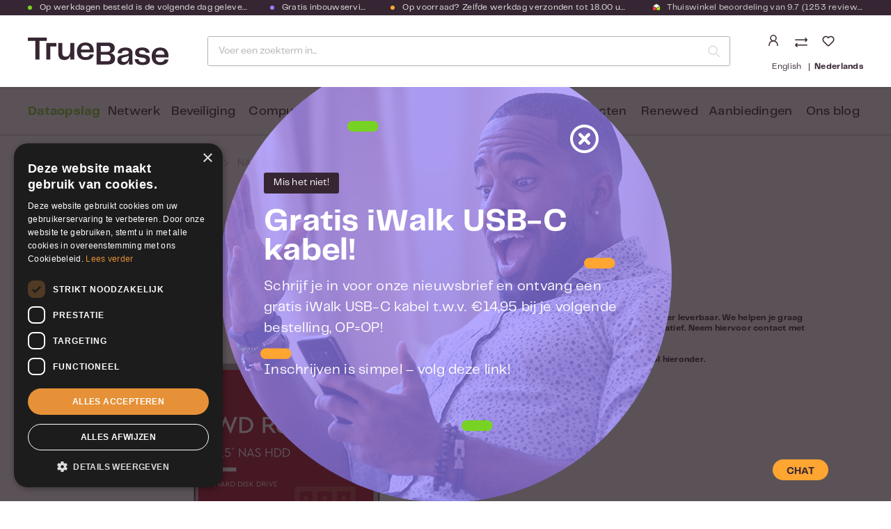

--- FILE ---
content_type: text/html; charset=UTF-8
request_url: https://www.truebase.nl/product/179732/3tb-wd-red-nas-wd30efax
body_size: 34587
content:

<!DOCTYPE html>

<html lang="nl-NL"
      itemscope="itemscope"
      itemtype="https://schema.org/WebPage">

                                
    <head>
                                        <meta charset="utf-8">
            
    <!-- WbmTagManagerAnalytics Head Snippet Start -->
            <script id="wbmTagMangerDefine" type="text/javascript">
            let gtmIsTrackingProductClicks = Boolean(),
                gtmIsTrackingAddToWishlistClicks = Boolean(),
                gtmContainerId = 'GTM-53W24LC',
                hasSWConsentSupport = Boolean(Number(0));
            window.wbmScriptIsSet = false;
            window.dataLayer = window.dataLayer || [];
            window.dataLayer.push({"event":"user","id":null});
        </script>
        <script id="wbmTagMangerDataLayer" type="text/javascript">
            window.dataLayer.push({ ecommerce: null });
            window.dataLayer.push({"google_tag_params":{"ecomm_prodid":179732,"ecomm_pagetype":"product"}});

            
            var onEventDataLayer = JSON.parse('{"event":"view_item","ecommerce":{"value":115,"items":[{"item_category":"","price":115,"item_brand":"Western Digital","item_id":"179732","item_name":"3TB WD RED NAS WD30EFAX","item_variant":""}],"currency":"EUR"}}');
                    </script>                        <script id="wbmTagManger" type="text/javascript">
            function getCookie(name) {
                var cookieMatch = document.cookie.match(name + '=(.*?)(;|$)');
                return cookieMatch && decodeURI(cookieMatch[1]);
            }

            var gtmCookieSet = getCookie('wbm-tagmanager-enabled');
            
            var googleTag = function(w,d,s,l,i){w[l]=w[l]||[];w[l].push({'gtm.start':new Date().getTime(),event:'gtm.js'});var f=d.getElementsByTagName(s)[0],j=d.createElement(s),dl=l!='dataLayer'?'&l='+l:'';j.async=true;j.src='https://www.googletagmanager.com/gtm.js?id='+i+dl+'';f.parentNode.insertBefore(j,f);};
            

            if (hasSWConsentSupport && gtmCookieSet === null) {
                window.wbmGoogleTagmanagerId = gtmContainerId;
                window.wbmScriptIsSet = false;
                window.googleTag = googleTag;
            } else {
                window.wbmScriptIsSet = true;
                googleTag(window, document, 'script', 'dataLayer', gtmContainerId);
                googleTag = null;

                window.dataLayer = window.dataLayer || [];
                function gtag() { dataLayer.push(arguments); }

                (() => {
                    const adsEnabled = document.cookie.split(';').some((item) => item.trim().includes('google-ads-enabled=1'));

                    gtag('consent', 'update', {
                        'ad_storage': adsEnabled ? 'granted' : 'denied',
                        'ad_user_data': adsEnabled ? 'granted' : 'denied',
                        'ad_personalization': adsEnabled ? 'granted' : 'denied',
                        'analytics_storage': 'granted'
                    });
                })();
            }
        </script><!-- WbmTagManagerAnalytics Head Snippet End -->    
                            <meta name="viewport"
                      content="width=device-width, initial-scale=1, shrink-to-fit=no">
            
                <!-- Cookie consent script -->
    <script type="text/javascript" charset="UTF-8" src="//cdn.cookie-script.com/s/c923e6a9299c65624054ad27337f71c1.js"></script>
    <!-- End Cookie consent script -->

    <!-- Chat widget script -->
    <script type="text/javascript">
        var chatButton;
        (function(d, src, c) { var t=d.scripts[d.scripts.length - 1],s=d.createElement('script');s.id='la_x2s6df8d';s.async=true;s.src=src;s.onload=s.onreadystatechange=function(){var rs=this.readyState;if(rs&&(rs!='complete')&&(rs!='loaded')){return;}c(this);};t.parentElement.insertBefore(s,t.nextSibling);})(document,
            '//support.rshaarlem.com/scripts/track.js',
            function(e){ chatButton = LiveAgent.createButton('ad7se62j', e); });
    </script>
    <!-- End Chat widget script -->

                            <meta name="author"
                      content="">
                <meta name="robots"
                      content="index,follow">
                <meta name="revisit-after"
                      content="15 days">
                <meta name="keywords"
                      content="">
                <meta name="description"
                      content="* Het is niet aan te raden deze SMR drive gemixt in een raid te gebruiken met CMR drives - niet geschikt voor gebruik in een Synology NAS*&amp;nbsp;
WD Red biedt een uitgebreide reeks oplossingen voor klanten die graag de grootste, best presterende NAS-opsla…">
            
    <link rel="alternate"
          type="application/rss+xml"
          title="Blog Feed"
          href="/blog.rss" />

    <meta property="85ca8e36b7644780b1380899d6e8f5d2" content="1">


                <meta property="og:type"
          content="product"/>
    <meta property="og:site_name"
          content="TrueBase"/>
    <meta property="og:url"
          content="https://www.truebase.nl/product/179732/3tb-wd-red-nas-wd30efax"/>
    <meta property="og:title"
          content="3TB WD RED NAS WD30EFAX - TrueBase - Duidelijk deskundig"/>
    <meta property="og:description"
          content="* Het is niet aan te raden deze SMR drive gemixt in een raid te gebruiken met CMR drives - niet geschikt voor gebruik in een Synology NAS*&amp;nbsp;
WD Red biedt een uitgebreide reeks oplossingen voor klanten die graag de grootste, best presterende NAS-opsla…"/>
    <meta property="og:image"
          content="https://www.truebase.nl/media/79/86/b6/1690790346/WD-Red-TrueBase-3tb.png"/>

            <meta property="product:brand"
              content="Western Digital"/>
    
            <meta property="product:price:amount"
          content="115"/>
    <meta property="product:price:currency"
          content="EUR"/>
    <meta property="product:product_link"
          content="https://www.truebase.nl/product/179732/3tb-wd-red-nas-wd30efax"/>

    <meta name="twitter:card"
          content="product"/>
    <meta name="twitter:site"
          content="TrueBase"/>
    <meta name="twitter:title"
          content="3TB WD RED NAS WD30EFAX - TrueBase - Duidelijk deskundig"/>
    <meta name="twitter:description"
          content="* Het is niet aan te raden deze SMR drive gemixt in een raid te gebruiken met CMR drives - niet geschikt voor gebruik in een Synology NAS*&amp;nbsp;
WD Red biedt een uitgebreide reeks oplossingen voor klanten die graag de grootste, best presterende NAS-opsla…"/>
    <meta name="twitter:image"
          content="https://www.truebase.nl/media/79/86/b6/1690790346/WD-Red-TrueBase-3tb.png"/>

                                <meta itemprop="copyrightHolder"
                      content="TrueBase">
                <meta itemprop="copyrightYear"
                      content="">
                <meta itemprop="isFamilyFriendly"
                      content="true">
                <meta itemprop="image"
                      content="https://www.truebase.nl/media/22/88/03/1614088486/Logo.svg">
            
    
                                                <link rel="alternate" hreflang="x-default" href="https://www.truebase.nl/product/179732/3tb-wd-red-nas-wd30efax">
                                    <link rel="alternate" hreflang="nl-NL" href="https://www.truebase.nl/product/179732/3tb-wd-red-nas-wd30efax">
                                    <link rel="alternate" hreflang="en-GB" href="https://www.truebase.nl/en/product/179732/3tb-western-digital-red-nas-hard-drive-wd30efax">
                                    
                    <link rel="shortcut icon"
                  href="https://www.truebase.nl/media/d9/b8/40/1724244263/favicon.ico">
        
                                <link rel="apple-touch-icon"
                  sizes="180x180"
                  href="https://www.truebase.nl/media/d9/b8/40/1724244263/favicon.ico">
                    
            
    
            <link rel="canonical" href="https://www.truebase.nl/product/179732/3tb-wd-red-nas-wd30efax" />
    

            <title itemprop="name">
        3TB WD RED NAS WD30EFAX - TrueBase - Duidelijk deskundig    </title>

                                                                            <link rel="stylesheet"
                      href="https://www.truebase.nl/theme/8fb210c10d7cb6bff61a1691031707ad/css/all.css?1763018816">
                                    
            
    
                                            
        <script>
        window.features = {"V6_5_0_0":true,"v6.5.0.0":true,"V6_6_0_0":false,"v6.6.0.0":false,"V6_7_0_0":false,"v6.7.0.0":false,"VUE3":false,"vue3":false,"JOIN_FILTER":false,"join.filter":false,"MEDIA_PATH":false,"media.path":false,"ES_MULTILINGUAL_INDEX":true,"es.multilingual.index":true,"STOCK_HANDLING":false,"stock.handling":false,"ASYNC_THEME_COMPILATION":false,"async.theme.compilation":false,"FEATURE_SWAGCMSEXTENSIONS_1":true,"feature.swagcmsextensions.1":true,"FEATURE_SWAGCMSEXTENSIONS_2":true,"feature.swagcmsextensions.2":true,"FEATURE_SWAGCMSEXTENSIONS_8":true,"feature.swagcmsextensions.8":true,"FEATURE_SWAGCMSEXTENSIONS_63":true,"feature.swagcmsextensions.63":true};
    </script>

        

                                                        
            <script>
                                    window.gtagActive = true;
                    window.gtagURL = 'https://www.googletagmanager.com/gtag/js?id= G-24G7026PRP';
                    window.controllerName = 'product';
                    window.actionName = 'index';
                    window.trackOrders = '1';
                    window.gtagTrackingId = ' G-24G7026PRP';
                    window.dataLayer = window.dataLayer || [];
                    window.gtagConfig = {
                        'anonymize_ip': '1',
                        'cookie_domain': 'none',
                        'cookie_prefix': '_swag_ga',
                    };

                    function gtag() { dataLayer.push(arguments); }
                            </script>
            
            <script>
            window.dataLayer = window.dataLayer || [];
            function gtag() { dataLayer.push(arguments); }

            (() => {
                const analyticsStorageEnabled = document.cookie.split(';').some((item) => item.trim().includes('google-analytics-enabled=1'));
                const adsEnabled = document.cookie.split(';').some((item) => item.trim().includes('google-ads-enabled=1'));

                // Always set a default consent for consent mode v2
                gtag('consent', 'default', {
                    'ad_user_data': adsEnabled ? 'granted' : 'denied',
                    'ad_storage': adsEnabled ? 'granted' : 'denied',
                    'ad_personalization': adsEnabled ? 'granted' : 'denied',
                    'analytics_storage': analyticsStorageEnabled ? 'granted' : 'denied'
                });
            })();
        </script>
            

    <script>
        window.SemesRefererBreadcrumb = window.SemesRefererBreadcrumb || {};

        SemesRefererBreadcrumb.baseUrl = 'https://www.truebase.nl/';

        
                    SemesRefererBreadcrumb.productId = '2a47939047714f13b0959cf19333ac5c';
            SemesRefererBreadcrumb.productCategoryIds = null;
            SemesRefererBreadcrumb.productCategoryTree = null;
        
                    SemesRefererBreadcrumb.activeCategoryId = '67a1d8ac7c664236ae4005531cc3dcef';
               
    </script>

                                
            

    
                    
            <script>
            window.zeobvContextToken = "EVR1KCPCcQ8EpjPw4xi232d8lcPU8o9O";
            window.zeobvAccessToken = "SWSCQDLH1UFJJPEPNI_NZ4GH9Q";
        </script>
    
        
                                                <script>
                window.activeNavigationId = '67a1d8ac7c664236ae4005531cc3dcef';
                window.router = {
                    'frontend.cart.offcanvas': '/checkout/offcanvas',
                    'frontend.cookie.offcanvas': '/cookie/offcanvas',
                    'frontend.checkout.finish.page': '/checkout/finish',
                    'frontend.checkout.info': '/widgets/checkout/info',
                    'frontend.menu.offcanvas': '/widgets/menu/offcanvas',
                    'frontend.cms.page': '/widgets/cms',
                    'frontend.cms.navigation.page': '/widgets/cms/navigation',
                    'frontend.account.addressbook': '/widgets/account/address-book',
                    'frontend.country.country-data': '/country/country-state-data',
                    'frontend.app-system.generate-token': '/app-system/Placeholder/generate-token',
                    };
                window.salesChannelId = '108b24d900bf4d49b886d772921c078a';
            </script>
        

        
    <script>
        window.router['widgets.swag.cmsExtensions.quickview'] = '/swag/cms-extensions/quickview';
        window.router['widgets.swag.cmsExtensions.quickview.variant'] = '/swag/cms-extensions/quickview/variant';
    </script>


    <script>
                        window.config = {};
        window.csrfToken = {};
        window.smComparedProducts = [];
        window.config.maxCompareListNumber = 4;
        window.config.maximumNumberCompareProductsText = 'Niet meer dan 4 producten kunnen vergeleken worden';
        window.router['frontend.compare.offcanvas'] = '/compare/offcanvas';
        window.router['frontend.compare.content'] = '/compare/content';
        window.router['frontend.compare.get-compared-products'] = '/compare/compared-products';
        window.router['frontend.compare.post-compared-product'] = '/compare/compared-products';
        window.router['frontend.compare.delete-compared-product'] = '/compare/compared-products';
        window.router['frontend.compare.delete-all-compared-products'] = '/compare/all-compared-products';
    </script>


    <script>
    window.router['frontend.memo.postcode.alert.generate'] = '/widget/memo/postcode/alert/generate';
    window.router['frontend.memo.postcode.debug.log'] = '/widget/memo/postcode/debug/log';
    window.router['frontend.memo.postcode.country-switch'] = '/widget/memo/postcode/country-switch';
    window.router['frontend.memo.postcode.autocomplete.search'] = '/widget/memo/postcode/autocomplete/search';
    window.router['frontend.memo.postcode.autocomplete.details'] = '/widget/memo/postcode/autocomplete/details';
    window.router['frontend.memo.postcode.address.postcode'] = '/widget/memo/postcode/address/details';
</script>


    <script>
        window.router['frontend.product.review.translate'] = '/translate-review';
    </script>

                                <script>
                
                window.breakpoints = {"xs":0,"sm":576,"md":768,"lg":992,"xl":1200};
            </script>
        
                                    <script>
                    window.customerLoggedInState = 0;

                    window.wishlistEnabled = 1;
                </script>
                    
                        
                            <script>
                window.themeAssetsPublicPath = 'https://www.truebase.nl/theme/bb86151e9c4a4746a529b876b1e009cb/assets/';
            </script>
        
        
                                                                                            <script type="text/javascript" src="https://www.truebase.nl/theme/8fb210c10d7cb6bff61a1691031707ad/js/all.js?1763018816" defer></script>
                                                        

    
        
        
        
        
    
        
        

                                
    <script>
        window.mollie_javascript_use_shopware = '0'
    </script>

            <script type="text/javascript" src="https://www.truebase.nl/bundles/molliepayments/mollie-payments.js?1763018812" defer></script>
    

    </head>


    <body class="is-ctl-product is-act-index">

                                    <noscript>
                <iframe src="https://www.googletagmanager.com/ns.html?id=GTM-53W24LC"
                        height="0" width="0" style="display:none;visibility:hidden"></iframe>
            </noscript>
            
                <noscript class="noscript-main">
                
    <div role="alert"
         class="alert alert-info alert-has-icon">
                                                                        
                                                        
                <span
        class="icon icon-info">
                                            <svg xmlns="http://www.w3.org/2000/svg" xmlns:xlink="http://www.w3.org/1999/xlink" width="24" height="24" viewBox="0 0 24 24"><defs><path d="M12 7c.5523 0 1 .4477 1 1s-.4477 1-1 1-1-.4477-1-1 .4477-1 1-1zm1 9c0 .5523-.4477 1-1 1s-1-.4477-1-1v-5c0-.5523.4477-1 1-1s1 .4477 1 1v5zm11-4c0 6.6274-5.3726 12-12 12S0 18.6274 0 12 5.3726 0 12 0s12 5.3726 12 12zM12 2C6.4772 2 2 6.4772 2 12s4.4772 10 10 10 10-4.4772 10-10S17.5228 2 12 2z" id="icons-default-info" /></defs><use xlink:href="icons-default-info" fill="#758CA3" fill-rule="evenodd" /></svg>
                </span>
                                                    
                                    
                    <div class="alert-content-container">
                                                    
                                        <div class="alert-content">
                                                    Om alle functies van onze shop te kunnen gebruiken, adviseren wij je om Javascript in jouw browser in te schakelen.
                                            </div>
                

                    
    
                                                                </div>
            </div>
            </noscript>
        

                        <header class="header-main sticky-search">
                            <div class="container">
                                
                                    <div class="top-bar d-none d-lg-block">
        <nav class="top-bar-nav">
                                                
                            <ul class="top-bar-usp-list">
                                        <li class="top-bar-usp-item"><span class="top-bar-green-dot" ></span>Op werkdagen besteld is de volgende dag geleverd</li>                    <li class="top-bar-usp-item d-none d-lg-block"> <span class="top-bar-purple-dot"></span>Gratis inbouwservice</li>                    <li class="top-bar-usp-item d-none d-lg-block"> <span class="top-bar-orange-dot"></span>Op voorraad? Zelfde werkdag verzonden tot 18.00 uur.</li>                    <li class="top-bar-usp-item d-none d-lg-block">
                        <a href="https://www.kiyoh.com/reviews/1042996/truebase_nl" target="_blank">
                                
                <span
        class="icon icon-theme_thuiswinkel-keurmerk">
                            <svg width="12" height="12" viewBox="0 0 12 12" fill="none" xmlns="http://www.w3.org/2000/svg" xmlns:xlink="http://www.w3.org/1999/xlink">
<rect width="12" height="12" fill="url(#pattern0)"/>
<defs>
<pattern id="pattern0" patternContentUnits="objectBoundingBox" width="1" height="1">
<use xlink:href="#image0" transform="scale(0.015625)"/>
</pattern>
<image id="image0" width="64" height="64" xlink:href="[data-uri]"/>
</defs>
</svg>

                </span>
                            <span>
                                Thuiswinkel beoordeling van
                                9.7
                                (1253 reviews)
                            </span>
                        </a>
                    </li>
                </ul>
            
                                            
                
                                                </nav>
    </div>
    
        <div class="row align-items-center header-row">

            <div class="col-auto d-lg-none pe-3">
            <button class="btn btn-trigger-menu px-0"
                    type="button"
                    data-offcanvas-menu="true"
                    aria-label="Menu">

                                        
                <span
        class="icon icon-stack">
                                            <svg xmlns="http://www.w3.org/2000/svg" xmlns:xlink="http://www.w3.org/1999/xlink" width="24" height="24" viewBox="0 0 24 24"><defs><path d="M3 13c-.5523 0-1-.4477-1-1s.4477-1 1-1h18c.5523 0 1 .4477 1 1s-.4477 1-1 1H3zm0-7c-.5523 0-1-.4477-1-1s.4477-1 1-1h18c.5523 0 1 .4477 1 1s-.4477 1-1 1H3zm0 14c-.5523 0-1-.4477-1-1s.4477-1 1-1h18c.5523 0 1 .4477 1 1s-.4477 1-1 1H3z" id="icons-default-stack" /></defs><use xlink:href="#icons-default-stack" fill="#758CA3" fill-rule="evenodd" /></svg>
                </span>
                            </button>
        </div>
    
            <div class="d-flex align-items-end col col-lg-auto ps-0 pe-0 pe-md-2 ps-lg-3">
                <div class="header-logo-main">
                    <a class="header-logo-main-link"
               href="/"
               title="Naar de startpagina">
                                    <picture class="header-logo-picture">
                                                                                
                                                                            
                                                                                    <img src="https://www.truebase.nl/media/22/88/03/1614088486/Logo.svg"
                                     alt="Naar de startpagina"
                                     class="img-fluid header-logo-main-img">
                                                                        </picture>
                            </a>
            </div>

                    </div>
    
            <div class="d-flex col-auto order-lg-2 header-actions-col">
            <div class="d-flex flex-column">
                <div class="row g-0">
                                            <div class="col-auto pe-md-2">
                            <div class="account-menu">
                                    <div class="dropdown">
            <button class="btn account-menu-btn header-actions-btn"
            type="button"
            id="accountWidget"
            data-offcanvas-account-menu="true"
            data-bs-toggle="dropdown"
            aria-haspopup="true"
            aria-expanded="false"
            aria-label="Jouw account"
            title="Jouw account">
            
                <span
        class="icon icon-theme_avatar">
                            <svg xmlns="http://www.w3.org/2000/svg" xmlns:xlink="http://www.w3.org/1999/xlink" width="18" height="16" viewBox="0 0 18 16">
    <defs>
        <path id="dc148j0boa" d="M0 0H18V8H0z"/>
    </defs>
    <g fill="none" fill-rule="evenodd">
        <g transform="translate(0 8)">
            <mask id="bvo79z62qb" fill="#fff">
                <use xlink:href="#dc148j0boa"/>
            </mask>
            <use fill="#FFF" xlink:href="#dc148j0boa"/>
            <rect width="12" height="12.214" x="3" y=".75" stroke="#362633" stroke-width="1.5" mask="url(#bvo79z62qb)" rx="6"/>
        </g>
        <rect width="8" height="8" x="5" y=".75" stroke="#362633" stroke-width="1.5" rx="4"/>
    </g>
</svg>

                </span>
    </button>

                    <div class="dropdown-menu dropdown-menu-end account-menu-dropdown js-account-menu-dropdown"
                 aria-labelledby="accountWidget">
                

        
            <button class="btn btn-light btn-block offcanvas-close js-offcanvas-close sticky-top">
         
                                
                <span
        class="icon icon-theme_white-logo">
                            <svg width="108" height="21" viewBox="0 0 108 21" fill="none" xmlns="http://www.w3.org/2000/svg">
<path d="M14.5268 2.57027H8.89124V16.7544H5.67364V2.57027H0V0H14.5268V2.57027Z" fill="white"/>
<path d="M35.5268 4.15063V16.7545H32.4044V14.1842C31.6428 15.9168 30.272 17.1543 27.9492 17.1543C24.6174 17.1543 23.2466 15.2314 23.2466 11.9376V4.15063H26.369V11.5378C26.369 13.8796 27.4352 14.584 29.0725 14.584C31.1288 14.584 32.4234 12.9657 32.4234 9.67197V4.15063H35.5268Z" fill="white"/>
<path d="M47.3692 12.9466H50.3203C50.0347 14.8315 48.5306 17.1542 44.0564 17.1542C39.3728 17.1542 37.507 14.0509 37.507 10.4334C37.507 6.75891 39.5632 3.75073 44.0564 3.75073C48.4354 3.75073 50.3774 6.72083 50.3774 10.3002C50.3774 10.6619 50.3583 10.9856 50.3012 11.2902H40.5342C40.7626 14.0889 42.1715 14.9457 44.1706 14.9457C46.0936 14.9457 47.0265 14.0889 47.3692 12.9466ZM40.5722 9.21495H47.3692C47.2359 7.00641 46.1317 5.94023 44.0945 5.94023C42.1335 5.94023 40.8769 6.75891 40.5722 9.21495Z" fill="white"/>
<path d="M66.6747 16.05C66.6747 18.7916 64.866 20.5813 61.3247 20.5813H52.5287V3.8269H61.4961C65.0183 3.8269 66.4082 5.67369 66.4082 7.93934C66.4082 10.4144 64.8279 11.5948 63.0573 11.9185C65.0754 12.2612 66.6747 13.4607 66.6747 16.05ZM55.7653 6.34006V10.8523H60.3918C62.3148 10.8523 63.0573 10.0527 63.0573 8.56763C63.0573 7.1397 62.448 6.3591 60.6203 6.3591H55.7653V6.34006ZM63.2858 15.6311C63.2858 14.0509 62.448 13.0799 60.3918 13.0799H55.7653V18.0872H60.7536C62.6194 18.1062 63.2858 16.9829 63.2858 15.6311Z" fill="white"/>
<path d="M68.4073 17.2492C68.4073 15.2311 69.3593 13.8984 72.4056 13.4034L75.4518 12.8703C76.6322 12.6608 77.1082 12.3181 77.1082 11.5185C77.1082 10.5094 76.5561 9.86208 74.6141 9.86208C72.7483 9.86208 71.8344 10.6236 71.7392 12.0325H68.6739C68.731 9.36707 70.8444 7.59644 74.5379 7.59644C78.1934 7.59644 79.9831 9.21476 79.9831 11.7089V17.5158C79.9831 18.582 80.0402 19.4578 80.1354 20.5811H77.3557C77.2605 19.6672 77.2034 18.8104 77.2034 17.8014C76.6513 19.4578 75.2043 20.9047 72.5769 20.9047C70.0447 20.9238 68.4073 19.5149 68.4073 17.2492ZM77.1272 14.5457V13.8603C76.4799 14.3553 75.7374 14.5457 74.9568 14.717L73.5669 15.0407C72.1009 15.4025 71.5107 15.9165 71.5107 16.9827C71.5107 18.087 72.3484 18.6772 73.5098 18.6772C75.8136 18.6772 77.1272 16.9637 77.1272 14.5457Z" fill="white"/>
<path d="M84.5333 16.4306C84.6285 17.7823 85.6186 18.8676 87.789 18.8676C89.7501 18.8676 90.3022 18.2202 90.3022 17.1731C90.3022 16.2973 89.8262 15.7071 88.4554 15.5357L85.4853 15.1169C83.2006 14.8122 81.9821 13.5557 81.9821 11.5566C81.9821 8.92916 84.1145 7.55835 87.4463 7.55835C90.7782 7.55835 92.9105 9.0434 93.12 11.6137H90.1499C90.0166 10.5094 89.1598 9.67169 87.4082 9.67169C85.6376 9.67169 84.9332 10.3571 84.9332 11.2519C84.9332 11.9373 85.2949 12.5085 86.5705 12.6799L89.2741 13.0416C92.3394 13.4795 93.3294 14.8503 93.3294 16.9446C93.3294 19.4958 91.692 20.9999 87.7129 20.9999C83.41 20.9999 81.6965 18.9437 81.6584 16.4496H84.5333V16.4306Z" fill="white"/>
<path d="M104.487 16.7923H107.438C107.152 18.6772 105.648 20.9999 101.174 20.9999C96.4901 20.9999 94.6243 17.8966 94.6243 14.2791C94.6243 10.6046 96.6805 7.59644 101.174 7.59644C105.553 7.59644 107.495 10.5665 107.495 14.1459C107.495 14.5076 107.476 14.8313 107.419 15.1359H97.6515C97.88 17.9347 99.2888 18.7914 101.288 18.7914C103.192 18.7724 104.125 17.9156 104.487 16.7923ZM97.6896 13.0606H104.487C104.353 10.8521 103.249 9.78593 101.212 9.78593C99.2508 9.78593 97.9751 10.5856 97.6896 13.0606Z" fill="white"/>
<path d="M16.9635 4.13135H14.0696V16.7352H17.1539V6.72066H21.8185V4.13135H16.9635Z" fill="white"/>
</svg>

                </span>
            
                                   
                <span
        class="icon icon-theme_close-x icon-sm">
                            <svg width="13" height="13" viewBox="0 0 13 13" fill="none" xmlns="http://www.w3.org/2000/svg">
<rect width="16" height="2" transform="matrix(0.707107 0.707106 -0.707107 0.707106 1.41431 0)" fill="white"/>
<rect width="16" height="2" transform="matrix(0.707107 -0.707106 0.707107 0.707106 0 11.3137)" fill="white"/>
</svg>

                </span>
            

                             <!-- Menu sluiten -->
                    </button>
    
            <div class="offcanvas-content-container">
                <div class="account-menu">
                                                <div class="dropdown-header account-menu-header">
                    Jouw account
                </div>
                    
    
                                    <div class="account-menu-login">
                                            <a href="/account/login"
                           title="Aanmelden"
                           class="btn btn-primary account-menu-login-button">
                            Aanmelden
                        </a>
                    
                                            <div class="account-menu-register">
                            of <a href="/account/login"
                                                                            title="registreren">registreren</a>
                        </div>
                                    </div>
                    
                    <div class="account-menu-links">
                    <div class="header-account-menu">
        <div class="card account-menu-inner">
                                                    
    
                                <div class="list-group list-group-flush account-aside-list-group">
                                                    <div class="list-group list-group-flush account-aside-list-group">
                        
                                                                            <a href="/account"
                                   title="Overzicht"
                                   class="list-group-item list-group-item-action account-aside-item">
                                    Overzicht
                                </a>
                            
                                                                <a href="/account/profile"
                                   title="Jouw profiel"
                                   class="list-group-item list-group-item-action account-aside-item">
                                    Jouw profiel
                                </a>
                            

                
                
                                                            <a href="/account/address"
                                   title="Adressen"
                                   class="list-group-item list-group-item-action account-aside-item">
                                    Adressen
                                </a>
                            
                                                            <a href="/account/payment"
                                   title="Betaalwijzen"
                                   class="list-group-item list-group-item-action account-aside-item">
                                    Betaalwijzen
                                </a>
                            
                                                                    <a href="/account/order"
                                   title="Bestellingen"
                                   class="list-group-item list-group-item-action account-aside-item">
                                    Bestellingen
                                </a>
                            
                        <a href="/account/offer"
               title="Offerten"
               class="list-group-item list-group-item-action account-aside-item">
                Offerten
            </a>
            

    <a href="/account/downloads"
       title="Mijn downloads"
       class="list-group-item list-group-item-action account-aside-item">
        Licentiecodes
    </a>
                        

                

                

            

                        <a href="/account/mollie/subscriptions" title="Abonnementen" class="list-group-item list-group-item-action account-aside-item">
                Abonnementen
            </a>
            
                    </div>
                            

                            </div>
    
                                                </div>
    </div>
            </div>
            </div>
        </div>
                </div>
            </div>
                            </div>
                        </div>
                    
                                            <div class="col-auto">
                            <div class="search-toggle">
                                <button class="btn header-actions-btn d-lg-none search-toggle-btn js-search-toggle-btn"
                                        type="button"
                                        data-bs-toggle="collapse"
                                        data-bs-target="#searchCollapse"
                                        aria-expanded="false"
                                        aria-controls="searchCollapse"
                                        aria-label="Zoeken">
                                        
                <span
        class="icon icon-theme_search">
                            <svg xmlns="http://www.w3.org/2000/svg" width="16" height="16" viewBox="0 0 16 16">
    <path fill="#362633" stroke="#362633" stroke-width=".5" d="M15.872 15.119l-3.663-3.662c2.427-2.832 2.183-7.075-.553-9.609C8.919-.686 4.67-.604 2.033 2.033-.604 4.67-.686 8.919 1.848 11.656c2.534 2.736 6.777 2.98 9.609.553l3.662 3.663c.212.181.527.169.725-.028.197-.198.209-.513.028-.725zm-13.085-4.02C.494 8.805.495 5.088 2.788 2.795 5.081.502 8.8.502 11.092 2.795c2.294 2.293 2.294 6.01.002 8.304-1.102 1.102-2.596 1.72-4.154 1.72-1.558 0-3.052-.618-4.153-1.72z"/>
</svg>

                </span>

                                    <span class="d-none d-lg-inline-block">Zoeken </span>
                                </button>
                            </div>
                        </div>
                    
                            <div class="compare-float" data-compare-float="true" >
                    <div class="hide-on-print compare-float-button js-compare-float-button">
                <button class="btn btn-primary" title="Vergelijk">
                                                
                <span
        class="icon icon-arrow-up-down">
                                            <svg xmlns="http://www.w3.org/2000/svg" xmlns:xlink="http://www.w3.org/1999/xlink" width="24" height="24" viewBox="0 0 24 24"><defs><path d="m18 20.5858 1.2929-1.293c.3905-.3904 1.0237-.3904 1.4142 0 .3905.3906.3905 1.0238 0 1.4143l-3 3c-.3905.3905-1.0237.3905-1.4142 0l-3-3c-.3905-.3905-.3905-1.0237 0-1.4142.3905-.3905 1.0237-.3905 1.4142 0L16 20.5858V1c0-.5523.4477-1 1-1s1 .4477 1 1v19.5858zM8 3.4142V23c0 .5523-.4477 1-1 1s-1-.4477-1-1V3.4142l-1.2929 1.293c-.3905.3904-1.0237.3904-1.4142 0-.3905-.3906-.3905-1.0238 0-1.4143l3-3c.3905-.3905 1.0237-.3905 1.4142 0l3 3c.3905.3905.3905 1.0237 0 1.4142-.3905.3905-1.0237.3905-1.4142 0L8 3.4142z" id="icons-default-arrow-up-down" /></defs><use xlink:href="#icons-default-arrow-up-down" fill="#758CA3" fill-rule="evenodd" /></svg>
                </span>
                                        <span class="badge badge-danger"></span>
                </button>
            </div>
            </div>
    
                                                                        <div class="col-auto px-md-2">
                                <div class="header-wishlist">
                                    <a class="btn header-wishlist-btn header-actions-btn"
                                       href="/wishlist"
                                       title="Verlanglijst"
                                       aria-label="Verlanglijst">
                                            
            <span class="header-wishlist-icon">
                
                <span
        class="icon icon-heart">
                                            <svg xmlns="http://www.w3.org/2000/svg" xmlns:xlink="http://www.w3.org/1999/xlink" width="24" height="24" viewBox="0 0 24 24"><defs><path d="M20.0139 12.2998c1.8224-1.8224 1.8224-4.7772 0-6.5996-1.8225-1.8225-4.7772-1.8225-6.5997 0L12 7.1144l-1.4142-1.4142c-1.8225-1.8225-4.7772-1.8225-6.5997 0-1.8224 1.8224-1.8224 4.7772 0 6.5996l7.519 7.519a.7.7 0 0 0 .9899 0l7.5189-7.519zm1.4142 1.4142-7.519 7.519c-1.0543 1.0544-2.7639 1.0544-3.8183 0L2.572 13.714c-2.6035-2.6035-2.6035-6.8245 0-9.428 2.6035-2.6035 6.8246-2.6035 9.4281 0 2.6035-2.6035 6.8246-2.6035 9.428 0 2.6036 2.6035 2.6036 6.8245 0 9.428z" id="icons-default-heart" /></defs><use xlink:href="#icons-default-heart" fill="#758CA3" fill-rule="evenodd" /></svg>
                </span>
        </span>
    
    
    
    <span class="badge bg-primary header-wishlist-badge"
          id="wishlist-basket"
          data-wishlist-storage="true"
          data-wishlist-storage-options="{&quot;listPath&quot;:&quot;\/wishlist\/list&quot;,&quot;mergePath&quot;:&quot;\/wishlist\/merge&quot;,&quot;pageletPath&quot;:&quot;\/wishlist\/merge\/pagelet&quot;}"
          data-wishlist-widget="true"
          data-wishlist-widget-options="{&quot;showCounter&quot;:true}"
    ></span>
                                    </a>
                                </div>
                            </div>
                                            
                                            <div class="col-auto ps-md-2">
                                                            <div class="header-cart"
                                     data-offcanvas-cart="false"
                                     data-upsell-modal="true"
                                                                            data-upsell-modal-sidebar="false"
                                                                    >
                                </div>
                                <a class="btn header-cart-btn header-actions-btn"
                                   href="/checkout/cart"
                                   data-cart-widget="true"
                                   title="Winkelmandje"
                                   aria-label="Winkelmandje">
                                        <span class="header-cart-icon">
            
                <span
        class="icon icon-theme_bag">
                            <svg width="19" height="16" viewBox="0 0 19 16" fill="none" xmlns="http://www.w3.org/2000/svg">
<path d="M1.38001 0C1.13998 0 0.959961 0.183935 0.959961 0.429188C0.959961 0.67444 1.13998 0.858375 1.38001 0.858375H3.56024L5.78047 11.5269C5.84048 11.7926 6.0005 12.0174 6.22052 12.0174H16.7216C16.9417 12.0174 17.1417 11.813 17.1417 11.5882C17.1417 11.3634 16.9417 11.159 16.7216 11.159H6.54055L4.32032 0.326999C4.28031 0.143059 4.10029 0 3.90027 0H1.38001ZM5.58045 2.57515L6.84059 9.01304H17.1217L18.5818 2.57515H5.58045ZM8.52076 12.8553C7.70068 12.8553 7.06061 13.5298 7.06061 14.3473C7.06061 15.1852 7.72068 15.8392 8.52076 15.8392C9.34085 15.8392 9.98092 15.1648 9.98092 14.3473C9.98092 13.5298 9.32085 12.8553 8.52076 12.8553ZM14.4014 12.8553C13.5813 12.8553 12.9412 13.5298 12.9412 14.3473C12.9412 15.1852 13.6013 15.8392 14.4014 15.8392C15.2215 15.8392 15.8615 15.1648 15.8615 14.3473C15.8615 13.5298 15.2015 12.8553 14.4014 12.8553Z" fill="#362633"/>
</svg>

                </span>
    </span>
        <span class="header-cart-total">
        € 0,00 
    </span>
                                </a>
                                                    </div>
                                    </div>

                                                    
            <div class="top-bar-nav-item top-bar-language d-none d-lg-flex mt-1">
                            <form method="post"
                      action="/checkout/language"
                      class="language-form"
                      data-form-auto-submit="true">


                                                                                            
                        <div class="languages-menu">
                                                            <div class="top-bar-list"
                                    aria-labelledby="languagesDropdown-top-bar">
                                                                                <div class="top-bar-list-item dropdown-item"
                                                 title="">

                                                                                                                                                                                                            
                                                    <label class="top-bar-list-label"
                                                           for="top-bar-e67e7357ed004549989fce2b775f8dfd">
                                                        <input id="top-bar-e67e7357ed004549989fce2b775f8dfd"
                                                               class="top-bar-list-radio"
                                                               value="e67e7357ed004549989fce2b775f8dfd"
                                                               name="languageId"
                                                               type="radio"
                                                            >
                                                        English
                                                    </label>
                                                                                            </div>
                                                                                <div class="top-bar-list-item dropdown-item item-checked"
                                                 title="">

                                                                                                                                                                                                            
                                                    <label class="top-bar-list-label"
                                                           for="top-bar-2fbb5fe2e29a4d70aa5854ce7ce3e20b">
                                                        <input id="top-bar-2fbb5fe2e29a4d70aa5854ce7ce3e20b"
                                                               class="top-bar-list-radio"
                                                               value="2fbb5fe2e29a4d70aa5854ce7ce3e20b"
                                                               name="languageId"
                                                               type="radio"
                                                             checked>
                                                        Nederlands
                                                    </label>
                                                                                            </div>
                                                                    </div>
                                                    </div>

                        <input name="redirectTo" type="hidden" value="frontend.detail.page"/>

                                                    <input name="redirectParameters[_httpCache]" type="hidden" value="1">
                                                    <input name="redirectParameters[productId]" type="hidden" value="2a47939047714f13b0959cf19333ac5c">
                                                            </form>
                    </div>
                                </div>

            <div class="alt chat-button" onclick="chatButton.onClick();" data-chat-button="true">CHAT</div>
        </div>

    
             <div class="col-12 col-lg px-lg-5 header-search-col">
            
    <div class="collapse"
         id="searchCollapse">
        <div class="position-relative header-search">
            <form action="/search"
                  method="get"
                  data-search-form="true"
                  data-url="/suggest?search="
                  class="header-search-form">
                                    <div class="input-group">
                                                    <input type="search"
                                   name="search"
                                   class="form-control header-search-input"
                                   autocomplete="off"
                                   autocapitalize="off"
                                   placeholder="Voer een zoekterm in..."
                                   aria-label="Voer een zoekterm in..."
                                   value=""
                            >
                        
                                                    <div class="input-group-append">
                                <button type="submit"
                                        class="btn header-search-btn"
                                        aria-label="Zoeken">
                                    <span class="header-search-icon">
                                            
                <span
        class="icon icon-theme_search-big">
                            <svg width="33" height="32" viewBox="0 0 33 32" fill="none" xmlns="http://www.w3.org/2000/svg">
<path d="M20.3438 19.8434L31.0004 30.5" stroke="#DEDEDE" stroke-width="2.93976"/>
<circle cx="12.994" cy="12.494" r="11.0241" stroke="#DEDEDE" stroke-width="2.93976"/>
</svg>

                </span>
                                    </span>
                                </button>
                            </div>
                                            </div>
                            </form>
        </div>
    </div>
         </div>
    
    </div>

                </div>
                    </header>
    
                    <div class="nav-main">
                                    
    <div class="main-navigation"
         id="mainNavigation"
         data-flyout-menu="true">
                    <div class="container">
                                    <nav class="nav main-navigation-menu"
                        itemscope="itemscope"
                        itemtype="http://schema.org/SiteNavigationElement">
                                                
                                                                                                                
                                                                                                                            
                                                                                                            <a class="nav-link main-navigation-link active "
                                           href="https://www.truebase.nl/dataopslag"
                                           itemprop="url"
                                                                                            data-flyout-menu-trigger="5cf1dd21ed88441191e50ef8d137146b"
                                                                                       title="Dataopslag">
                                            <div class="main-navigation-link-text">
                                                <span itemprop="name">Dataopslag</span>
                                            </div>
                                        </a>
                                                                                                                                                                                                
                                                                                                            <a class="nav-link main-navigation-link "
                                           href="https://www.truebase.nl/netwerk"
                                           itemprop="url"
                                                                                            data-flyout-menu-trigger="2c6e85028af64e82814c18ccfadfe58b"
                                                                                       title="Netwerk">
                                            <div class="main-navigation-link-text">
                                                <span itemprop="name">Netwerk</span>
                                            </div>
                                        </a>
                                                                                                                                                                                                
                                                                                                            <a class="nav-link main-navigation-link "
                                           href="https://www.truebase.nl/beveiliging"
                                           itemprop="url"
                                                                                            data-flyout-menu-trigger="590a25c11189410685e039bd4c7766c8"
                                                                                       title="Beveiliging">
                                            <div class="main-navigation-link-text">
                                                <span itemprop="name">Beveiliging</span>
                                            </div>
                                        </a>
                                                                                                                                                                                                
                                                                                                            <a class="nav-link main-navigation-link "
                                           href="https://www.truebase.nl/computers"
                                           itemprop="url"
                                                                                            data-flyout-menu-trigger="001de10f7b1b4799a3afdbc5719e1a90"
                                                                                       title="Computers">
                                            <div class="main-navigation-link-text">
                                                <span itemprop="name">Computers</span>
                                            </div>
                                        </a>
                                                                                                                                                                                                
                                                                                                            <a class="nav-link main-navigation-link "
                                           href="https://www.truebase.nl/licenties"
                                           itemprop="url"
                                                                                            data-flyout-menu-trigger="3084d43fc84f40b68b13baaff9aa8eb1"
                                                                                       title="Licenties">
                                            <div class="main-navigation-link-text">
                                                <span itemprop="name">Licenties</span>
                                            </div>
                                        </a>
                                                                                                                                                                                                
                                                                                                            <a class="nav-link main-navigation-link "
                                           href="https://www.truebase.nl/docking-stations"
                                           itemprop="url"
                                                                                            data-flyout-menu-trigger="8991a5f134ee44168ed312d558c048f7"
                                                                                       title="Docking Stations">
                                            <div class="main-navigation-link-text">
                                                <span itemprop="name">Docking Stations</span>
                                            </div>
                                        </a>
                                                                                                                                                                                                
                                                                                                            <a class="nav-link main-navigation-link "
                                           href="https://www.truebase.nl/overige-producten"
                                           itemprop="url"
                                                                                            data-flyout-menu-trigger="dee587601cef4175aa5f1aa721182d93"
                                                                                       title="Overige producten">
                                            <div class="main-navigation-link-text">
                                                <span itemprop="name">Overige producten</span>
                                            </div>
                                        </a>
                                                                                                                                                                                                
                                                                                                            <a class="nav-link main-navigation-link "
                                           href="/renewed"
                                           itemprop="url"
                                                                                            data-flyout-menu-trigger="81fd9aeed05c4dae89e5a4486f7e57c6"
                                                                                       title="Renewed">
                                            <div class="main-navigation-link-text">
                                                <span itemprop="name">Renewed</span>
                                            </div>
                                        </a>
                                                                                                                                                                                                
                                                                                                            <a class="nav-link main-navigation-link  noArrow "
                                           href="https://www.truebase.nl/aanbiedingen"
                                           itemprop="url"
                                                                                       title="Aanbiedingen">
                                            <div class="main-navigation-link-text">
                                                <span itemprop="name">Aanbiedingen</span>
                                            </div>
                                        </a>
                                                                                                                                                                                                
                                                                                                            <a class="nav-link main-navigation-link  noArrow "
                                           href="/blog"
                                           itemprop="url"
                                                                                       title="Ons blog">
                                            <div class="main-navigation-link-text">
                                                <span itemprop="name">Ons blog</span>
                                            </div>
                                        </a>
                                                                                                                                            </nav>
                            </div>
        
                                                                                                                                                                                                                                                                                                                                                                                                                                                                                                                                                                                                                        
                                                <div class="navigation-flyouts">
                                                                                                                                                                <div class="navigation-flyout"
                                             data-flyout-menu-id="5cf1dd21ed88441191e50ef8d137146b">
                                            <div class="container">
                                                                                                                                                        
        
            <div class="row navigation-flyout-content">
                            <div class="col">

                    
                     <div class="row">
                        <div class="col navigation-flyout-top-title">
                            Dataopslag in alle soorten en maten.
                         </div>
                    </div>

                                                
                    
                
        <div class="row">
    
        <div class="col-8  is-level-0">

                        <div class="navigation-flyout-titles">
                <p>
                    Productcategorieën
                </p>
            </div>
            
            <div class="navigation-flyout-categories">
                                                                            
                    
                                                    <div class="navigation-flyout-col">

                                                                                                            <a class="nav-item nav-link navigation-flyout-link is-level-0"
                                           href="https://www.truebase.nl/dataopslag/netwerkopslag"
                                           itemprop="url"
                                           title="Netwerkopslag">
                                            <span itemprop="name">Netwerkopslag</span>
                                        </a>
                                                                                                </div>
                        
                                                                                                
                    
                                                    <div class="navigation-flyout-col">

                                                                                                            <a class="nav-item nav-link navigation-flyout-link is-level-0"
                                           href="https://www.truebase.nl/dataopslag/interne-harddisks"
                                           itemprop="url"
                                           title="Interne Harddisks">
                                            <span itemprop="name">Interne Harddisks</span>
                                        </a>
                                                                                                </div>
                        
                                                                                                
                    
                                                    <div class="navigation-flyout-col">

                                                                                                            <a class="nav-item nav-link navigation-flyout-link is-level-0"
                                           href="https://www.truebase.nl/dataopslag/interne-ssd-s"
                                           itemprop="url"
                                           title="Interne SSD&#039;s">
                                            <span itemprop="name">Interne SSD&#039;s</span>
                                        </a>
                                                                                                </div>
                        
                                                                                                
                    
                                                    <div class="navigation-flyout-col">

                                                                                                            <a class="nav-item nav-link navigation-flyout-link is-level-0"
                                           href="https://www.truebase.nl/dataopslag/externe-opslag"
                                           itemprop="url"
                                           title="Externe opslag">
                                            <span itemprop="name">Externe opslag</span>
                                        </a>
                                                                                                </div>
                        
                                                                                                
                    
                                                    <div class="navigation-flyout-col">

                                                                                                            <a class="nav-item nav-link navigation-flyout-link is-level-0"
                                           href="https://www.truebase.nl/dataopslag/behuizingen-docks"
                                           itemprop="url"
                                           title="Behuizingen / Docks">
                                            <span itemprop="name">Behuizingen / Docks</span>
                                        </a>
                                                                                                </div>
                        
                                                                                                
                    
                                                    <div class="navigation-flyout-col">

                                                                                                            <a class="nav-item nav-link navigation-flyout-link is-level-0"
                                           href="https://www.truebase.nl/dataopslag/geheugenkaarten"
                                           itemprop="url"
                                           title="Geheugenkaarten">
                                            <span itemprop="name">Geheugenkaarten</span>
                                        </a>
                                                                                                </div>
                        
                                                                                                
                                                                                                
                    
                                                    <div class="navigation-flyout-col">

                                                                                                            <a class="nav-item nav-link navigation-flyout-link is-level-0"
                                           href="https://www.truebase.nl/dataopslag/alles-over-dataopslag"
                                           itemprop="url"
                                           title="Alles over dataopslag">
                                            <span itemprop="name">Alles over dataopslag</span>
                                        </a>
                                                                                                </div>
                        
                                                                                                
                    
                                                    <div class="navigation-flyout-col">

                                                                                                            <a class="nav-item nav-link navigation-flyout-link is-level-0"
                                           href="https://www.truebase.nl/dataopslag/ugreen-nas-x-seagate-hdd"
                                           itemprop="url"
                                           title="UGREEN NAS x Seagate HDD">
                                            <span itemprop="name">UGREEN NAS x Seagate HDD</span>
                                        </a>
                                                                                                </div>
                        
                                                </div>
        </div>

                                                    
                                                        
                                                        
                                                        
                                                        
                                                        
                                                        
                            <div class="navigation-flyout-brand-column col-4">
                    <div class="navigation-flyout-titles">
                        <p>
                            Populaire merken
                        </p>
                    </div>

                                            <div class="navigation-flyout-col">

                                                                                                    
        
                
    
        <div class=" is-level-1">

            
            <div class="">
                                                                            
                    
                                                    <div class="navigation-flyout-col">

                                                                                                            <a class="nav-item nav-link navigation-flyout-link is-level-1"
                                           href="https://www.truebase.nl/dataopslag/populaire-merken/qnap"
                                           itemprop="url"
                                           title="QNAP">
                                            <span itemprop="name">QNAP</span>
                                        </a>
                                                                                                </div>
                        
                                                                                                
                    
                                                    <div class="navigation-flyout-col">

                                                                                                            <a class="nav-item nav-link navigation-flyout-link is-level-1"
                                           href="https://www.truebase.nl/dataopslag/populaire-merken/synology"
                                           itemprop="url"
                                           title="Synology">
                                            <span itemprop="name">Synology</span>
                                        </a>
                                                                                                </div>
                        
                                                                                                
                    
                                                    <div class="navigation-flyout-col">

                                                                                                            <a class="nav-item nav-link navigation-flyout-link is-level-1"
                                           href="https://www.truebase.nl/dataopslag/populaire-merken/ugreen"
                                           itemprop="url"
                                           title="UGREEN">
                                            <span itemprop="name">UGREEN</span>
                                        </a>
                                                                                                </div>
                        
                                                                                                
                    
                                                    <div class="navigation-flyout-col">

                                                                                                            <a class="nav-item nav-link navigation-flyout-link is-level-1"
                                           href="https://www.truebase.nl/dataopslag/populaire-merken/western-digital"
                                           itemprop="url"
                                           title="Western Digital">
                                            <span itemprop="name">Western Digital</span>
                                        </a>
                                                                                                </div>
                        
                                                                                                
                    
                                                    <div class="navigation-flyout-col">

                                                                                                            <a class="nav-item nav-link navigation-flyout-link is-level-1"
                                           href="https://www.truebase.nl/dataopslag/populaire-merken/seagate"
                                           itemprop="url"
                                           title="Seagate">
                                            <span itemprop="name">Seagate</span>
                                        </a>
                                                                                                </div>
                        
                                                </div>
        </div>

                                                    
                                                        
                                                        
                                                        
                                                        
                    
    
                                
        
                            
        
                            
        
                            
        
                            
        
                                                                                        </div>
                                    </div>
                                                        
                                                        
                    
        </div>
    
                                
        
                            
        
                            
        
                            
        
                            
        
                            
        
                            
        
                            
        
                            
        
                                        </div>
            
                                                        
                    </div>
                                                                                                </div>
                                        </div>
                                                                                                                                                                                                            <div class="navigation-flyout"
                                             data-flyout-menu-id="2c6e85028af64e82814c18ccfadfe58b">
                                            <div class="container">
                                                                                                                                                        
        
            <div class="row navigation-flyout-content">
                            <div class="col">

                    
                     <div class="row">
                        <div class="col navigation-flyout-top-title">
                            Netwerk-gerelateerde oplossingen, van routers tot kabels.
                         </div>
                    </div>

                                                
                    
                
        <div class="row">
    
        <div class="col-8  is-level-0">

                        <div class="navigation-flyout-titles">
                <p>
                    Productcategorieën
                </p>
            </div>
            
            <div class="navigation-flyout-categories">
                                                                            
                    
                                                    <div class="navigation-flyout-col">

                                                                                                            <a class="nav-item nav-link navigation-flyout-link is-level-0"
                                           href="https://www.truebase.nl/netwerk/access-points"
                                           itemprop="url"
                                           title="Access points">
                                            <span itemprop="name">Access points</span>
                                        </a>
                                                                                                </div>
                        
                                                                                                
                    
                                                    <div class="navigation-flyout-col">

                                                                                                            <a class="nav-item nav-link navigation-flyout-link is-level-0"
                                           href="https://www.truebase.nl/netwerk/portable-hotspots"
                                           itemprop="url"
                                           title="Portable hotspots">
                                            <span itemprop="name">Portable hotspots</span>
                                        </a>
                                                                                                </div>
                        
                                                                                                
                    
                                                    <div class="navigation-flyout-col">

                                                                                                            <a class="nav-item nav-link navigation-flyout-link is-level-0"
                                           href="https://www.truebase.nl/netwerk/power-over-ethernet"
                                           itemprop="url"
                                           title="Power-over-ethernet">
                                            <span itemprop="name">Power-over-ethernet</span>
                                        </a>
                                                                                                </div>
                        
                                                                                                
                    
                                                    <div class="navigation-flyout-col">

                                                                                                            <a class="nav-item nav-link navigation-flyout-link is-level-0"
                                           href="https://www.truebase.nl/netwerk/range-extenders"
                                           itemprop="url"
                                           title="Range extenders">
                                            <span itemprop="name">Range extenders</span>
                                        </a>
                                                                                                </div>
                        
                                                                                                
                    
                                                    <div class="navigation-flyout-col">

                                                                                                            <a class="nav-item nav-link navigation-flyout-link is-level-0"
                                           href="https://www.truebase.nl/netwerk/routers"
                                           itemprop="url"
                                           title="Routers">
                                            <span itemprop="name">Routers</span>
                                        </a>
                                                                                                </div>
                        
                                                                                                
                    
                                                    <div class="navigation-flyout-col">

                                                                                                            <a class="nav-item nav-link navigation-flyout-link is-level-0"
                                           href="https://www.truebase.nl/netwerk/converter"
                                           itemprop="url"
                                           title="Converter">
                                            <span itemprop="name">Converter</span>
                                        </a>
                                                                                                </div>
                        
                                                                                                
                    
                                                    <div class="navigation-flyout-col">

                                                                                                            <a class="nav-item nav-link navigation-flyout-link is-level-0"
                                           href="https://www.truebase.nl/netwerk/switches"
                                           itemprop="url"
                                           title="Switches">
                                            <span itemprop="name">Switches</span>
                                        </a>
                                                                                                </div>
                        
                                                                                                
                    
                                                    <div class="navigation-flyout-col">

                                                                                                            <a class="nav-item nav-link navigation-flyout-link is-level-0"
                                           href="https://www.truebase.nl/netwerk/wifi-adapters"
                                           itemprop="url"
                                           title="Wifi-adapters">
                                            <span itemprop="name">Wifi-adapters</span>
                                        </a>
                                                                                                </div>
                        
                                                                                                
                    
                                                    <div class="navigation-flyout-col">

                                                                                                            <a class="nav-item nav-link navigation-flyout-link is-level-0"
                                           href="https://www.truebase.nl/netwerk/netwerkkabels"
                                           itemprop="url"
                                           title="Netwerkkabels">
                                            <span itemprop="name">Netwerkkabels</span>
                                        </a>
                                                                                                </div>
                        
                                                                                                
                    
                                                    <div class="navigation-flyout-col">

                                                                                                            <a class="nav-item nav-link navigation-flyout-link is-level-0"
                                           href="https://www.truebase.nl/netwerk/netwerk-accessoires"
                                           itemprop="url"
                                           title="Netwerk accessoires">
                                            <span itemprop="name">Netwerk accessoires</span>
                                        </a>
                                                                                                </div>
                        
                                                                                                
                    
                                                    <div class="navigation-flyout-col">

                                                                                                            <a class="nav-item nav-link navigation-flyout-link is-level-0"
                                           href="https://www.truebase.nl/netwerk/synology-routers-nieuw"
                                           itemprop="url"
                                           title="Synology Routers (nieuw!)">
                                            <span itemprop="name">Synology Routers (nieuw!)</span>
                                        </a>
                                                                                                </div>
                        
                                                                                                
                                                </div>
        </div>

                                                    
                                                        
                                                        
                                                        
                                                        
                                                        
                                                        
                                                        
                                                        
                                                        
                                                        
                                                        
                            <div class="navigation-flyout-brand-column col-4">
                    <div class="navigation-flyout-titles">
                        <p>
                            Populaire merken
                        </p>
                    </div>

                                            <div class="navigation-flyout-col">

                                                                                                    
        
                
    
        <div class=" is-level-1">

            
            <div class="">
                                                                            
                    
                                                    <div class="navigation-flyout-col">

                                                                                                            <a class="nav-item nav-link navigation-flyout-link is-level-1"
                                           href="https://www.truebase.nl/netwerk/populaire-merken/ubiquiti"
                                           itemprop="url"
                                           title="Ubiquiti">
                                            <span itemprop="name">Ubiquiti</span>
                                        </a>
                                                                                                </div>
                        
                                                                                                
                    
                                                    <div class="navigation-flyout-col">

                                                                                                            <a class="nav-item nav-link navigation-flyout-link is-level-1"
                                           href="https://www.truebase.nl/netwerk/populaire-merken/tp-link"
                                           itemprop="url"
                                           title="TP-LINK">
                                            <span itemprop="name">TP-LINK</span>
                                        </a>
                                                                                                </div>
                        
                                                                                                
                    
                                                    <div class="navigation-flyout-col">

                                                                                                            <a class="nav-item nav-link navigation-flyout-link is-level-1"
                                           href="https://www.truebase.nl/netwerk/populaire-merken/netgear"
                                           itemprop="url"
                                           title="Netgear">
                                            <span itemprop="name">Netgear</span>
                                        </a>
                                                                                                </div>
                        
                                                </div>
        </div>

                                                    
                                                        
                                                        
                    
    
                                
        
                            
        
                            
        
                                                                                        </div>
                                    </div>
                    
        </div>
    
                                
        
                            
        
                            
        
                            
        
                            
        
                            
        
                            
        
                            
        
                            
        
                            
        
                            
        
                            
        
                                        </div>
            
                                                        
                    </div>
                                                                                                </div>
                                        </div>
                                                                                                                                                                                                            <div class="navigation-flyout"
                                             data-flyout-menu-id="590a25c11189410685e039bd4c7766c8">
                                            <div class="container">
                                                                                                                                                        
        
            <div class="row navigation-flyout-content">
                            <div class="col">

                    
                     <div class="row">
                        <div class="col navigation-flyout-top-title">
                            Beveilig en bewaak wat van jou is.
                         </div>
                    </div>

                                                
                    
                
        <div class="row">
    
        <div class="col-8  is-level-0">

                        <div class="navigation-flyout-titles">
                <p>
                    Productcategorieën
                </p>
            </div>
            
            <div class="navigation-flyout-categories">
                                                                            
                    
                                                    <div class="navigation-flyout-col">

                                                                                                            <a class="nav-item nav-link navigation-flyout-link is-level-0"
                                           href="https://www.truebase.nl/beveiliging/ip-camera"
                                           itemprop="url"
                                           title="IP Camera">
                                            <span itemprop="name">IP Camera</span>
                                        </a>
                                                                                                </div>
                        
                                                                                                
                    
                                                    <div class="navigation-flyout-col">

                                                                                                            <a class="nav-item nav-link navigation-flyout-link is-level-0"
                                           href="https://www.truebase.nl/beveiliging/netwerkvideorecorders-nvr"
                                           itemprop="url"
                                           title="Netwerkvideorecorders (NVR)">
                                            <span itemprop="name">Netwerkvideorecorders (NVR)</span>
                                        </a>
                                                                                                </div>
                        
                                                                                                
                    
                                                    <div class="navigation-flyout-col">

                                                                                                            <a class="nav-item nav-link navigation-flyout-link is-level-0"
                                           href="https://www.truebase.nl/beveiliging/beveiligingssysteem"
                                           itemprop="url"
                                           title="Beveiligingssysteem">
                                            <span itemprop="name">Beveiligingssysteem</span>
                                        </a>
                                                                                                </div>
                        
                                                                                                
                    
                                                    <div class="navigation-flyout-col">

                                                                                                            <a class="nav-item nav-link navigation-flyout-link is-level-0"
                                           href="https://www.truebase.nl/beveiliging/licenties"
                                           itemprop="url"
                                           title="Licenties">
                                            <span itemprop="name">Licenties</span>
                                        </a>
                                                                                                </div>
                        
                                                                                                
                    
                                                    <div class="navigation-flyout-col">

                                                                                                            <a class="nav-item nav-link navigation-flyout-link is-level-0"
                                           href="https://www.truebase.nl/beveiliging/deurbel-intercom"
                                           itemprop="url"
                                           title="Deurbel / Intercom">
                                            <span itemprop="name">Deurbel / Intercom</span>
                                        </a>
                                                                                                </div>
                        
                                                                                                
                    
                                                    <div class="navigation-flyout-col">

                                                                                                            <a class="nav-item nav-link navigation-flyout-link is-level-0"
                                           href="https://www.truebase.nl/beveiliging/synology-camera-s-nieuw"
                                           itemprop="url"
                                           title="Synology Camera&#039;s (nieuw!)">
                                            <span itemprop="name">Synology Camera&#039;s (nieuw!)</span>
                                        </a>
                                                                                                </div>
                        
                                                                                                
                                                </div>
        </div>

                                                    
                                                        
                                                        
                                                        
                                                        
                                                        
                                                        
                            <div class="navigation-flyout-brand-column col-4">
                    <div class="navigation-flyout-titles">
                        <p>
                            Populaire merken
                        </p>
                    </div>

                                            <div class="navigation-flyout-col">

                                                                                                    
        
                
    
        <div class=" is-level-1">

            
            <div class="">
                                                                            
                    
                                                    <div class="navigation-flyout-col">

                                                                                                            <a class="nav-item nav-link navigation-flyout-link is-level-1"
                                           href="https://www.truebase.nl/beveiliging/populaire-merken/axis"
                                           itemprop="url"
                                           title="Axis">
                                            <span itemprop="name">Axis</span>
                                        </a>
                                                                                                </div>
                        
                                                                                                
                    
                                                    <div class="navigation-flyout-col">

                                                                                                            <a class="nav-item nav-link navigation-flyout-link is-level-1"
                                           href="https://www.truebase.nl/beveiliging/populaire-merken/hikvision"
                                           itemprop="url"
                                           title="Hikvision">
                                            <span itemprop="name">Hikvision</span>
                                        </a>
                                                                                                </div>
                        
                                                                                                
                    
                                                    <div class="navigation-flyout-col">

                                                                                                            <a class="nav-item nav-link navigation-flyout-link is-level-1"
                                           href="https://www.truebase.nl/beveiliging/populaire-merken/doorbird"
                                           itemprop="url"
                                           title="Doorbird">
                                            <span itemprop="name">Doorbird</span>
                                        </a>
                                                                                                </div>
                        
                                                </div>
        </div>

                                                    
                                                        
                                                        
                    
    
                                
        
                            
        
                            
        
                                                                                        </div>
                                    </div>
                    
        </div>
    
                                
        
                            
        
                            
        
                            
        
                            
        
                            
        
                            
        
                                        </div>
            
                                                        
                    </div>
                                                                                                </div>
                                        </div>
                                                                                                                                                                                                            <div class="navigation-flyout"
                                             data-flyout-menu-id="001de10f7b1b4799a3afdbc5719e1a90">
                                            <div class="container">
                                                                                                                                                        
        
            <div class="row navigation-flyout-content">
                            <div class="col">

                    
                     <div class="row">
                        <div class="col navigation-flyout-top-title">
                            Van toetsenborden tot aan monitoren maar ook mini PC
                         </div>
                    </div>

                                                
                    
                
        <div class="row">
    
        <div class="col-8  is-level-0">

                        <div class="navigation-flyout-titles">
                <p>
                    Productcategorieën
                </p>
            </div>
            
            <div class="navigation-flyout-categories">
                                                                            
                    
                                                    <div class="navigation-flyout-col">

                                                                                                            <a class="nav-item nav-link navigation-flyout-link is-level-0"
                                           href="https://www.truebase.nl/computers/mini-pc"
                                           itemprop="url"
                                           title="Mini PC">
                                            <span itemprop="name">Mini PC</span>
                                        </a>
                                                                                                </div>
                        
                                                                                                
                    
                                                    <div class="navigation-flyout-col">

                                                                                                            <a class="nav-item nav-link navigation-flyout-link is-level-0"
                                           href="https://www.truebase.nl/computers/monitoren"
                                           itemprop="url"
                                           title="Monitoren">
                                            <span itemprop="name">Monitoren</span>
                                        </a>
                                                                                                </div>
                        
                                                                                                
                    
                                                    <div class="navigation-flyout-col">

                                                                                                            <a class="nav-item nav-link navigation-flyout-link is-level-0"
                                           href="https://www.truebase.nl/computers/toetsenborden"
                                           itemprop="url"
                                           title="Toetsenborden">
                                            <span itemprop="name">Toetsenborden</span>
                                        </a>
                                                                                                </div>
                        
                                                </div>
        </div>

                                                    
                                                        
                                                        
                    
        </div>
    
                                
        
                            
        
                            
        
                                        </div>
            
                                                        
                    </div>
                                                                                                </div>
                                        </div>
                                                                                                                                                                                                            <div class="navigation-flyout"
                                             data-flyout-menu-id="3084d43fc84f40b68b13baaff9aa8eb1">
                                            <div class="container">
                                                                                                                                                        
        
            <div class="row navigation-flyout-content">
                            <div class="col">

                    
                     <div class="row">
                        <div class="col navigation-flyout-top-title">
                            Met licenties breid je functies en mogelijkheden uit.
                         </div>
                    </div>

                                                
                    
                
        <div class="row">
    
        <div class="col-8  is-level-0">

                        <div class="navigation-flyout-titles">
                <p>
                    Productcategorieën
                </p>
            </div>
            
            <div class="navigation-flyout-categories">
                                                                            
                    
                                                    <div class="navigation-flyout-col">

                                                                                                            <a class="nav-item nav-link navigation-flyout-link is-level-0"
                                           href="https://www.truebase.nl/licenties/device-camera-licenties"
                                           itemprop="url"
                                           title="Device  / Camera licenties ">
                                            <span itemprop="name">Device  / Camera licenties </span>
                                        </a>
                                                                                                </div>
                        
                                                                                                
                    
                                                    <div class="navigation-flyout-col">

                                                                                                            <a class="nav-item nav-link navigation-flyout-link is-level-0"
                                           href="https://www.truebase.nl/licenties/levering-per-email-24-7"
                                           itemprop="url"
                                           title="Levering per email 24/7">
                                            <span itemprop="name">Levering per email 24/7</span>
                                        </a>
                                                                                                </div>
                        
                                                </div>
        </div>

                                                    
                                                        
                    
        </div>
    
                                
        
                            
        
                                        </div>
            
                                                        
                    </div>
                                                                                                </div>
                                        </div>
                                                                                                                                                                                                            <div class="navigation-flyout"
                                             data-flyout-menu-id="8991a5f134ee44168ed312d558c048f7">
                                            <div class="container">
                                                                                                                                                        
        
            <div class="row navigation-flyout-content">
                            <div class="col">

                    
                     <div class="row">
                        <div class="col navigation-flyout-top-title">
                            Docking stations voor PC of Mac
                         </div>
                    </div>

                                                
                    
                
        <div class="row">
    
        <div class="col-8  is-level-0">

                        <div class="navigation-flyout-titles">
                <p>
                    Productcategorieën
                </p>
            </div>
            
            <div class="navigation-flyout-categories">
                                                                            
                    
                                                    <div class="navigation-flyout-col">

                                                                                                            <a class="nav-item nav-link navigation-flyout-link is-level-0"
                                           href="https://www.truebase.nl/docking-stations/met-thunderbolt-4"
                                           itemprop="url"
                                           title="Met Thunderbolt 4">
                                            <span itemprop="name">Met Thunderbolt 4</span>
                                        </a>
                                                                                                </div>
                        
                                                                                                
                    
                                                    <div class="navigation-flyout-col">

                                                                                                            <a class="nav-item nav-link navigation-flyout-link is-level-0"
                                           href="https://www.truebase.nl/docking-stations/met-thunderbolt-3"
                                           itemprop="url"
                                           title="Met Thunderbolt 3">
                                            <span itemprop="name">Met Thunderbolt 3</span>
                                        </a>
                                                                                                </div>
                        
                                                                                                
                    
                                                    <div class="navigation-flyout-col">

                                                                                                            <a class="nav-item nav-link navigation-flyout-link is-level-0"
                                           href="https://www.truebase.nl/docking-stations/met-usb-c"
                                           itemprop="url"
                                           title="Met USB-C">
                                            <span itemprop="name">Met USB-C</span>
                                        </a>
                                                                                                </div>
                        
                                                                                                
                    
                                                    <div class="navigation-flyout-col">

                                                                                                            <a class="nav-item nav-link navigation-flyout-link is-level-0"
                                           href="https://www.truebase.nl/docking-stations/met-usb3"
                                           itemprop="url"
                                           title="Met USB3">
                                            <span itemprop="name">Met USB3</span>
                                        </a>
                                                                                                </div>
                        
                                                                                                
                    
                                                    <div class="navigation-flyout-col">

                                                                                                            <a class="nav-item nav-link navigation-flyout-link is-level-0"
                                           href="https://www.truebase.nl/docking-stations/docks-met-opslag"
                                           itemprop="url"
                                           title="Docks met opslag">
                                            <span itemprop="name">Docks met opslag</span>
                                        </a>
                                                                                                </div>
                        
                                                                                                
                    
                                                    <div class="navigation-flyout-col">

                                                                                                            <a class="nav-item nav-link navigation-flyout-link is-level-0"
                                           href="https://www.truebase.nl/docking-stations/maak-kennis-met-caldigit"
                                           itemprop="url"
                                           title="Maak kennis met CalDigit">
                                            <span itemprop="name">Maak kennis met CalDigit</span>
                                        </a>
                                                                                                </div>
                        
                                                                                                
                                                </div>
        </div>

                                                    
                                                        
                                                        
                                                        
                                                        
                                                        
                                                        
                            <div class="navigation-flyout-brand-column col-4">
                    <div class="navigation-flyout-titles">
                        <p>
                            Populaire merken
                        </p>
                    </div>

                                            <div class="navigation-flyout-col">

                                                                                                    
        
                
    
        <div class=" is-level-1">

            
            <div class="">
                                                                            
                    
                                                    <div class="navigation-flyout-col">

                                                                                                            <a class="nav-item nav-link navigation-flyout-link is-level-1"
                                           href="https://www.truebase.nl/docking-stations/populaire-merken/caldigit"
                                           itemprop="url"
                                           title="CalDigit">
                                            <span itemprop="name">CalDigit</span>
                                        </a>
                                                                                                </div>
                        
                                                                                                
                    
                                                    <div class="navigation-flyout-col">

                                                                                                            <a class="nav-item nav-link navigation-flyout-link is-level-1"
                                           href="https://www.truebase.nl/docking-stations/populaire-merken/glyph"
                                           itemprop="url"
                                           title="Glyph">
                                            <span itemprop="name">Glyph</span>
                                        </a>
                                                                                                </div>
                        
                                                                                                
                    
                                                    <div class="navigation-flyout-col">

                                                                                                            <a class="nav-item nav-link navigation-flyout-link is-level-1"
                                           href="https://www.truebase.nl/docking-stations/populaire-merken/icy-box"
                                           itemprop="url"
                                           title="ICY BOX">
                                            <span itemprop="name">ICY BOX</span>
                                        </a>
                                                                                                </div>
                        
                                                </div>
        </div>

                                                    
                                                        
                                                        
                    
    
                                
        
                            
        
                            
        
                                                                                        </div>
                                    </div>
                    
        </div>
    
                                
        
                            
        
                            
        
                            
        
                            
        
                            
        
                            
        
                                        </div>
            
                                                        
                    </div>
                                                                                                </div>
                                        </div>
                                                                                                                                                                                                            <div class="navigation-flyout"
                                             data-flyout-menu-id="dee587601cef4175aa5f1aa721182d93">
                                            <div class="container">
                                                                                                                                                        
        
            <div class="row navigation-flyout-content">
                            <div class="col">

                    
                     <div class="row">
                        <div class="col navigation-flyout-top-title">
                            Wat hebben we nog meer?
                         </div>
                    </div>

                                                
                    
                
        <div class="row">
    
        <div class="col-8  is-level-0">

                        <div class="navigation-flyout-titles">
                <p>
                    Productcategorieën
                </p>
            </div>
            
            <div class="navigation-flyout-categories">
                                                                            
                    
                                                    <div class="navigation-flyout-col">

                                                                                                            <a class="nav-item nav-link navigation-flyout-link is-level-0"
                                           href="https://www.truebase.nl/overige-producten/conference-hardware"
                                           itemprop="url"
                                           title="Conference Hardware">
                                            <span itemprop="name">Conference Hardware</span>
                                        </a>
                                                                                                </div>
                        
                                                                                                
                    
                                                    <div class="navigation-flyout-col">

                                                                                                            <a class="nav-item nav-link navigation-flyout-link is-level-0"
                                           href="https://www.truebase.nl/overige-producten/kabels"
                                           itemprop="url"
                                           title="Kabels">
                                            <span itemprop="name">Kabels</span>
                                        </a>
                                                                                                </div>
                        
                                                                                                
                    
                                                    <div class="navigation-flyout-col">

                                                                                                            <a class="nav-item nav-link navigation-flyout-link is-level-0"
                                           href="https://www.truebase.nl/overige-producten/hdmi-adapters"
                                           itemprop="url"
                                           title="HDMI-adapters">
                                            <span itemprop="name">HDMI-adapters</span>
                                        </a>
                                                                                                </div>
                        
                                                                                                
                    
                                                    <div class="navigation-flyout-col">

                                                                                                            <a class="nav-item nav-link navigation-flyout-link is-level-0"
                                           href="https://www.truebase.nl/overige-producten/hub"
                                           itemprop="url"
                                           title="HUB">
                                            <span itemprop="name">HUB</span>
                                        </a>
                                                                                                </div>
                        
                                                                                                
                    
                                                    <div class="navigation-flyout-col">

                                                                                                            <a class="nav-item nav-link navigation-flyout-link is-level-0"
                                           href="https://www.truebase.nl/overige-producten/laptopstandaard"
                                           itemprop="url"
                                           title="Laptopstandaard">
                                            <span itemprop="name">Laptopstandaard</span>
                                        </a>
                                                                                                </div>
                        
                                                                                                
                    
                                                    <div class="navigation-flyout-col">

                                                                                                            <a class="nav-item nav-link navigation-flyout-link is-level-0"
                                           href="https://www.truebase.nl/overige-producten/opbergen-beschermen"
                                           itemprop="url"
                                           title="Opbergen &amp; beschermen">
                                            <span itemprop="name">Opbergen &amp; beschermen</span>
                                        </a>
                                                                                                </div>
                        
                                                                                                
                    
                                                    <div class="navigation-flyout-col">

                                                                                                            <a class="nav-item nav-link navigation-flyout-link is-level-0"
                                           href="https://www.truebase.nl/overige-producten/noodstroom"
                                           itemprop="url"
                                           title="Noodstroom">
                                            <span itemprop="name">Noodstroom</span>
                                        </a>
                                                                                                </div>
                        
                                                                                                
                    
                                                    <div class="navigation-flyout-col">

                                                                                                            <a class="nav-item nav-link navigation-flyout-link is-level-0"
                                           href="https://www.truebase.nl/overige-producten/powerbanks"
                                           itemprop="url"
                                           title="Powerbanks">
                                            <span itemprop="name">Powerbanks</span>
                                        </a>
                                                                                                </div>
                        
                                                                                                
                    
                                                    <div class="navigation-flyout-col">

                                                                                                            <a class="nav-item nav-link navigation-flyout-link is-level-0"
                                           href="https://www.truebase.nl/overige-producten/chargers"
                                           itemprop="url"
                                           title="Chargers">
                                            <span itemprop="name">Chargers</span>
                                        </a>
                                                                                                </div>
                        
                                                                                                
                    
                                                    <div class="navigation-flyout-col">

                                                                                                            <a class="nav-item nav-link navigation-flyout-link is-level-0"
                                           href="https://www.truebase.nl/overige-producten/batterijen"
                                           itemprop="url"
                                           title="Batterijen">
                                            <span itemprop="name">Batterijen</span>
                                        </a>
                                                                                                </div>
                        
                                                </div>
        </div>

                                                    
                                                        
                                                        
                                                        
                                                        
                                                        
                                                        
                                                        
                                                        
                                                        
                    
        </div>
    
                                
        
                            
        
                            
        
                            
        
                            
        
                            
        
                            
        
                            
        
                            
        
                            
        
                                        </div>
            
                                                        
                    </div>
                                                                                                </div>
                                        </div>
                                                                                                                                                                                                            <div class="navigation-flyout"
                                             data-flyout-menu-id="81fd9aeed05c4dae89e5a4486f7e57c6">
                                            <div class="container">
                                                                                                                                                        
        
            <div class="row navigation-flyout-content">
                            <div class="col">

                    
                     <div class="row">
                        <div class="col navigation-flyout-top-title">
                            Slimme Keuze: Kies voor Renewed!
                         </div>
                    </div>

                                                
                    
                
        <div class="row">
    
        <div class="col-8  is-level-0">

                        <div class="navigation-flyout-titles">
                <p>
                    Productcategorieën
                </p>
            </div>
            
            <div class="navigation-flyout-categories">
                                                                            
                    
                                                    <div class="navigation-flyout-col">

                                                                                                            <a class="nav-item nav-link navigation-flyout-link is-level-0"
                                           href="https://www.truebase.nl/renewed/renewed-hardware"
                                           itemprop="url"
                                           title="Renewed Hardware">
                                            <span itemprop="name">Renewed Hardware</span>
                                        </a>
                                                                                                </div>
                        
                                                                                                
                    
                                                    <div class="navigation-flyout-col">

                                                                                                            <a class="nav-item nav-link navigation-flyout-link is-level-0"
                                           href="https://www.truebase.nl/renewed/interne-harddisk"
                                           itemprop="url"
                                           title="Interne Harddisk">
                                            <span itemprop="name">Interne Harddisk</span>
                                        </a>
                                                                                                </div>
                        
                                                                                                
                    
                                                    <div class="navigation-flyout-col">

                                                                                                            <a class="nav-item nav-link navigation-flyout-link is-level-0"
                                           href="https://www.truebase.nl/renewed/externe-harddisk"
                                           itemprop="url"
                                           title="Externe Harddisk">
                                            <span itemprop="name">Externe Harddisk</span>
                                        </a>
                                                                                                </div>
                        
                                                                                                
                    
                                                    <div class="navigation-flyout-col">

                                                                                                            <a class="nav-item nav-link navigation-flyout-link is-level-0"
                                           href="https://www.truebase.nl/renewed/netwerkopslag"
                                           itemprop="url"
                                           title="Netwerkopslag">
                                            <span itemprop="name">Netwerkopslag</span>
                                        </a>
                                                                                                </div>
                        
                                                                                                
                                                </div>
        </div>

                                                    
                                                        
                                                        
                                                        
                                                        
                            <div class="navigation-flyout-brand-column col-4">
                    <div class="navigation-flyout-titles">
                        <p>
                            Categorie informatie
                        </p>
                    </div>

                                            <div class="navigation-flyout-col">

                                                                                                    
        
                
    
        <div class=" is-level-1">

            
            <div class="">
                                                                            
                    
                                                    <div class="navigation-flyout-col">

                                                                                                            <a class="nav-item nav-link navigation-flyout-link is-level-1"
                                           href="https://www.truebase.nl/landingPage/0b2fa8adddcf4fcba8ac89c58ea912a4"
                                           itemprop="url"
                                           title="Wat is Renewed?">
                                            <span itemprop="name">Wat is Renewed?</span>
                                        </a>
                                                                                                </div>
                        
                                                </div>
        </div>

                                                    
                    
    
                                
        
                                                                                        </div>
                                    </div>
                    
        </div>
    
                                
        
                            
        
                            
        
                            
        
                            
        
                                        </div>
            
                                                        
                    </div>
                                                                                                </div>
                                        </div>
                                                                                                                                                                                                                                                                    </div>
                                        </div>
                            </div>
        
                                    <div class="d-none js-navigation-offcanvas-initial-content">
                                            

        
            <button class="btn btn-light btn-block offcanvas-close js-offcanvas-close sticky-top">
         
                                
                <span
        class="icon icon-theme_white-logo">
                            <svg width="108" height="21" viewBox="0 0 108 21" fill="none" xmlns="http://www.w3.org/2000/svg">
<path d="M14.5268 2.57027H8.89124V16.7544H5.67364V2.57027H0V0H14.5268V2.57027Z" fill="white"/>
<path d="M35.5268 4.15063V16.7545H32.4044V14.1842C31.6428 15.9168 30.272 17.1543 27.9492 17.1543C24.6174 17.1543 23.2466 15.2314 23.2466 11.9376V4.15063H26.369V11.5378C26.369 13.8796 27.4352 14.584 29.0725 14.584C31.1288 14.584 32.4234 12.9657 32.4234 9.67197V4.15063H35.5268Z" fill="white"/>
<path d="M47.3692 12.9466H50.3203C50.0347 14.8315 48.5306 17.1542 44.0564 17.1542C39.3728 17.1542 37.507 14.0509 37.507 10.4334C37.507 6.75891 39.5632 3.75073 44.0564 3.75073C48.4354 3.75073 50.3774 6.72083 50.3774 10.3002C50.3774 10.6619 50.3583 10.9856 50.3012 11.2902H40.5342C40.7626 14.0889 42.1715 14.9457 44.1706 14.9457C46.0936 14.9457 47.0265 14.0889 47.3692 12.9466ZM40.5722 9.21495H47.3692C47.2359 7.00641 46.1317 5.94023 44.0945 5.94023C42.1335 5.94023 40.8769 6.75891 40.5722 9.21495Z" fill="white"/>
<path d="M66.6747 16.05C66.6747 18.7916 64.866 20.5813 61.3247 20.5813H52.5287V3.8269H61.4961C65.0183 3.8269 66.4082 5.67369 66.4082 7.93934C66.4082 10.4144 64.8279 11.5948 63.0573 11.9185C65.0754 12.2612 66.6747 13.4607 66.6747 16.05ZM55.7653 6.34006V10.8523H60.3918C62.3148 10.8523 63.0573 10.0527 63.0573 8.56763C63.0573 7.1397 62.448 6.3591 60.6203 6.3591H55.7653V6.34006ZM63.2858 15.6311C63.2858 14.0509 62.448 13.0799 60.3918 13.0799H55.7653V18.0872H60.7536C62.6194 18.1062 63.2858 16.9829 63.2858 15.6311Z" fill="white"/>
<path d="M68.4073 17.2492C68.4073 15.2311 69.3593 13.8984 72.4056 13.4034L75.4518 12.8703C76.6322 12.6608 77.1082 12.3181 77.1082 11.5185C77.1082 10.5094 76.5561 9.86208 74.6141 9.86208C72.7483 9.86208 71.8344 10.6236 71.7392 12.0325H68.6739C68.731 9.36707 70.8444 7.59644 74.5379 7.59644C78.1934 7.59644 79.9831 9.21476 79.9831 11.7089V17.5158C79.9831 18.582 80.0402 19.4578 80.1354 20.5811H77.3557C77.2605 19.6672 77.2034 18.8104 77.2034 17.8014C76.6513 19.4578 75.2043 20.9047 72.5769 20.9047C70.0447 20.9238 68.4073 19.5149 68.4073 17.2492ZM77.1272 14.5457V13.8603C76.4799 14.3553 75.7374 14.5457 74.9568 14.717L73.5669 15.0407C72.1009 15.4025 71.5107 15.9165 71.5107 16.9827C71.5107 18.087 72.3484 18.6772 73.5098 18.6772C75.8136 18.6772 77.1272 16.9637 77.1272 14.5457Z" fill="white"/>
<path d="M84.5333 16.4306C84.6285 17.7823 85.6186 18.8676 87.789 18.8676C89.7501 18.8676 90.3022 18.2202 90.3022 17.1731C90.3022 16.2973 89.8262 15.7071 88.4554 15.5357L85.4853 15.1169C83.2006 14.8122 81.9821 13.5557 81.9821 11.5566C81.9821 8.92916 84.1145 7.55835 87.4463 7.55835C90.7782 7.55835 92.9105 9.0434 93.12 11.6137H90.1499C90.0166 10.5094 89.1598 9.67169 87.4082 9.67169C85.6376 9.67169 84.9332 10.3571 84.9332 11.2519C84.9332 11.9373 85.2949 12.5085 86.5705 12.6799L89.2741 13.0416C92.3394 13.4795 93.3294 14.8503 93.3294 16.9446C93.3294 19.4958 91.692 20.9999 87.7129 20.9999C83.41 20.9999 81.6965 18.9437 81.6584 16.4496H84.5333V16.4306Z" fill="white"/>
<path d="M104.487 16.7923H107.438C107.152 18.6772 105.648 20.9999 101.174 20.9999C96.4901 20.9999 94.6243 17.8966 94.6243 14.2791C94.6243 10.6046 96.6805 7.59644 101.174 7.59644C105.553 7.59644 107.495 10.5665 107.495 14.1459C107.495 14.5076 107.476 14.8313 107.419 15.1359H97.6515C97.88 17.9347 99.2888 18.7914 101.288 18.7914C103.192 18.7724 104.125 17.9156 104.487 16.7923ZM97.6896 13.0606H104.487C104.353 10.8521 103.249 9.78593 101.212 9.78593C99.2508 9.78593 97.9751 10.5856 97.6896 13.0606Z" fill="white"/>
<path d="M16.9635 4.13135H14.0696V16.7352H17.1539V6.72066H21.8185V4.13135H16.9635Z" fill="white"/>
</svg>

                </span>
            
                                   
                <span
        class="icon icon-theme_close-x icon-sm">
                            <svg width="13" height="13" viewBox="0 0 13 13" fill="none" xmlns="http://www.w3.org/2000/svg">
<rect width="16" height="2" transform="matrix(0.707107 0.707106 -0.707107 0.707106 1.41431 0)" fill="white"/>
<rect width="16" height="2" transform="matrix(0.707107 -0.707106 0.707107 0.707106 0 11.3137)" fill="white"/>
</svg>

                </span>
            

                             <!-- Menu sluiten -->
                    </button>
    
            <div class="offcanvas-content-container">
                        <nav class="nav navigation-offcanvas-actions">
                                
                        </nav>
    
    
    <div class="navigation-offcanvas-container">
        <div class="navigation-offcanvas-overlay-content mobile-menu">
            <div class="show header-search-navigation">
    <div class="header-search">
        <form action="/search"
              method="get"
              data-search-form="true"
              data-url="/suggest?search="
              class="header-search-form">
                            <div class="input-group">
                                            <input type="search"
                               name="search"
                               class="form-control header-search-input"
                               autocomplete="off"
                               autocapitalize="off"
                               placeholder="Voer een zoekterm in..."
                               aria-label="Voer een zoekterm in..."
                               value=""
                        >
                    
                                            <!-- <div class="input-group-append">
                                        <button type="submit"
                                                class="btn header-search-btn"
                                                aria-label="Zoeken">
                                            <span class="header-search-icon">
                                                    
                <span
        class="icon icon-search">
                                            <svg xmlns="http://www.w3.org/2000/svg" xmlns:xlink="http://www.w3.org/1999/xlink" width="24" height="24" viewBox="0 0 24 24"><defs><path d="M10.0944 16.3199 4.707 21.707c-.3905.3905-1.0237.3905-1.4142 0-.3905-.3905-.3905-1.0237 0-1.4142L8.68 14.9056C7.6271 13.551 7 11.8487 7 10c0-4.4183 3.5817-8 8-8s8 3.5817 8 8-3.5817 8-8 8c-1.8487 0-3.551-.627-4.9056-1.6801zM15 16c3.3137 0 6-2.6863 6-6s-2.6863-6-6-6-6 2.6863-6 6 2.6863 6 6 6z" id="icons-default-search" /></defs><use xlink:href="#icons-default-search" fill="#758CA3" fill-rule="evenodd" /></svg>
                </span>
                                            </span>
                                        </button>
                                    </div> -->
                                    </div>
                    </form>
    </div>
</div>

                            <div class="mobile-menu-item js-mobile-menu-item">

                                        <div class="mobile-menu-headline js-collapse-mobile-menu-item-trigger">
                        Dataopslag
                        <div class="mobile-menu-toggle">
                            <span class="mobile-menu-toggle-icon">    
                <span
        class="icon icon-theme_arrow-right">
                            <svg width="6" height="11" viewBox="0 0 6 11" fill="none" xmlns="http://www.w3.org/2000/svg">
<path d="M0.408447 10.4752L5.08662 5.79707L0.408447 1.1189" stroke="#8D8D8D" stroke-width="0.831461"/>
</svg>

                </span>
</span>
                        </div>
                    </div>

                                        <div class="collapse js-mobile-menu-item-content">
                        <div class="mobile-menu-content-inner">
                            <ul class="list-unstyled">
                                                                <li class="mobile-menu-link-item">
                                    <a class="mobile-menu-link mobile-menu-link-all"
                                       href="https://www.truebase.nl/dataopslag"
                                       title="Toon Dataopslag">
                                        Toon Dataopslag
                                    </a>
                                </li>

                                                                                                                                                                                                                <li class="mobile-menu-link-item">
                                                                                                                                <div class="mobile-menu-headline js-collapse-mobile-menu-item-trigger">
                                                Netwerkopslag
                                                <div class="mobile-menu-toggle">
                                                    <span class="mobile-menu-toggle-icon">    
                <span
        class="icon icon-theme_arrow-right">
                            <svg width="6" height="11" viewBox="0 0 6 11" fill="none" xmlns="http://www.w3.org/2000/svg">
<path d="M0.408447 10.4752L5.08662 5.79707L0.408447 1.1189" stroke="#8D8D8D" stroke-width="0.831461"/>
</svg>

                </span>
</span>
                                                </div>
                                            </div>

                                                                                        <div class="collapse js-mobile-menu-item-content">
                                                <div class="mobile-menu-content-inner ms-4">
                                                    <ul class="list-unstyled">
                                                                                                                <li class="mobile-menu-link-item">
                                                            <a class="mobile-menu-link mobile-menu-link-all"
                                                               href="https://www.truebase.nl/dataopslag/netwerkopslag"
                                                               title="Toon Netwerkopslag">
                                                                Toon Netwerkopslag
                                                            </a>
                                                        </li>

                                                                                                                                                                                                                                                                                                                                                                <li class="mobile-menu-link-item">
                                                                <a class="mobile-menu-link"
                                                                   href="https://www.truebase.nl/dataopslag/netwerkopslag/bundels"
                                                                   title="Bundels">
                                                                    Bundels
                                                                </a>
                                                            </li>
                                                                                                                                                                                                                                                                                                        <li class="mobile-menu-link-item">
                                                                <a class="mobile-menu-link"
                                                                   href="https://www.truebase.nl/dataopslag/netwerkopslag/persoonlijk-instap"
                                                                   title="Persoonlijk / Instap">
                                                                    Persoonlijk / Instap
                                                                </a>
                                                            </li>
                                                                                                                                                                                                                                                                                                        <li class="mobile-menu-link-item">
                                                                <a class="mobile-menu-link"
                                                                   href="https://www.truebase.nl/dataopslag/netwerkopslag/mkb-prestatie"
                                                                   title="MKB / Prestatie">
                                                                    MKB / Prestatie
                                                                </a>
                                                            </li>
                                                                                                                                                                                                                                                                                                        <li class="mobile-menu-link-item">
                                                                <a class="mobile-menu-link"
                                                                   href="https://www.truebase.nl/dataopslag/netwerkopslag/grootzakelijk"
                                                                   title="Grootzakelijk">
                                                                    Grootzakelijk
                                                                </a>
                                                            </li>
                                                                                                                                                                                                                                                                                                        <li class="mobile-menu-link-item">
                                                                <a class="mobile-menu-link"
                                                                   href="https://www.truebase.nl/dataopslag/netwerkopslag/desktop"
                                                                   title="Desktop">
                                                                    Desktop
                                                                </a>
                                                            </li>
                                                                                                                                                                                                                                                                                                        <li class="mobile-menu-link-item">
                                                                <a class="mobile-menu-link"
                                                                   href="https://www.truebase.nl/dataopslag/netwerkopslag/rack"
                                                                   title="Rack">
                                                                    Rack
                                                                </a>
                                                            </li>
                                                                                                                                                                                                                                                                                                        <li class="mobile-menu-link-item">
                                                                <a class="mobile-menu-link"
                                                                   href="https://www.truebase.nl/dataopslag/netwerkopslag/all-flash-array"
                                                                   title="All-Flash-Array">
                                                                    All-Flash-Array
                                                                </a>
                                                            </li>
                                                                                                                                                                                                                                                                                                        <li class="mobile-menu-link-item">
                                                                <a class="mobile-menu-link"
                                                                   href="https://www.truebase.nl/dataopslag/netwerkopslag/data-protectie"
                                                                   title="Data Protectie">
                                                                    Data Protectie
                                                                </a>
                                                            </li>
                                                                                                                                                                                                                                                                                                        <li class="mobile-menu-link-item">
                                                                <a class="mobile-menu-link"
                                                                   href="https://www.truebase.nl/dataopslag/netwerkopslag/met-2-5gbe"
                                                                   title="Met 2,5GbE">
                                                                    Met 2,5GbE
                                                                </a>
                                                            </li>
                                                                                                                                                                                                                                                                                                        <li class="mobile-menu-link-item">
                                                                <a class="mobile-menu-link"
                                                                   href="https://www.truebase.nl/dataopslag/netwerkopslag/met-10gbe"
                                                                   title="Met 10GbE">
                                                                    Met 10GbE
                                                                </a>
                                                            </li>
                                                                                                                                                                                                                                                                                                        <li class="mobile-menu-link-item">
                                                                <a class="mobile-menu-link"
                                                                   href="https://www.truebase.nl/dataopslag/netwerkopslag/uitbreidingsunit"
                                                                   title="Uitbreidingsunit">
                                                                    Uitbreidingsunit
                                                                </a>
                                                            </li>
                                                                                                                                                                                                                                                                                                        <li class="mobile-menu-link-item">
                                                                <a class="mobile-menu-link"
                                                                   href="https://www.truebase.nl/dataopslag/netwerkopslag/extra-geheugen"
                                                                   title="Extra Geheugen">
                                                                    Extra Geheugen
                                                                </a>
                                                            </li>
                                                                                                                                                                                                                                                                                                        <li class="mobile-menu-link-item">
                                                                <a class="mobile-menu-link"
                                                                   href="https://www.truebase.nl/dataopslag/netwerkopslag/extra-garantie"
                                                                   title="Extra Garantie">
                                                                    Extra Garantie
                                                                </a>
                                                            </li>
                                                                                                                                                                                                                                                                                                        <li class="mobile-menu-link-item">
                                                                <a class="mobile-menu-link"
                                                                   href="https://www.truebase.nl/dataopslag/netwerkopslag/camera-licenties"
                                                                   title="Camera Licenties">
                                                                    Camera Licenties
                                                                </a>
                                                            </li>
                                                                                                                                                                                                                                                                                                        <li class="mobile-menu-link-item">
                                                                <a class="mobile-menu-link"
                                                                   href="https://www.truebase.nl/dataopslag/netwerkopslag/overige-licenties"
                                                                   title="Overige Licenties">
                                                                    Overige Licenties
                                                                </a>
                                                            </li>
                                                                                                                                                                                                                                                                                                        <li class="mobile-menu-link-item">
                                                                <a class="mobile-menu-link"
                                                                   href="https://www.truebase.nl/dataopslag/netwerkopslag/accessoires"
                                                                   title="Accessoires">
                                                                    Accessoires
                                                                </a>
                                                            </li>
                                                                                                                                                                                                                                                                                                        <li class="mobile-menu-link-item">
                                                                <a class="mobile-menu-link"
                                                                   href="https://www.truebase.nl/dataopslag/netwerkopslag/spareparts"
                                                                   title="Spareparts">
                                                                    Spareparts
                                                                </a>
                                                            </li>
                                                                                                                                                                                                                                                                                                        <li class="mobile-menu-link-item">
                                                                <a class="mobile-menu-link"
                                                                   href="https://www.truebase.nl/dataopslag/netwerkopslag/synology"
                                                                   title="Synology">
                                                                    Synology
                                                                </a>
                                                            </li>
                                                                                                                                                                                                                                                                                                        <li class="mobile-menu-link-item">
                                                                <a class="mobile-menu-link"
                                                                   href="https://www.truebase.nl/dataopslag/netwerkopslag/qnap"
                                                                   title="QNAP">
                                                                    QNAP
                                                                </a>
                                                            </li>
                                                                                                                                                                                                                                                                                                        <li class="mobile-menu-link-item">
                                                                <a class="mobile-menu-link"
                                                                   href="https://www.truebase.nl/dataopslag/netwerkopslag/ugreen"
                                                                   title="UGREEN">
                                                                    UGREEN
                                                                </a>
                                                            </li>
                                                                                                                                                                                                                                                                                                        <li class="mobile-menu-link-item">
                                                                <a class="mobile-menu-link"
                                                                   href="https://www.truebase.nl/dataopslag/netwerkopslag/terramaster"
                                                                   title="TerraMaster">
                                                                    TerraMaster
                                                                </a>
                                                            </li>
                                                                                                            </ul>
                                                </div>
                                            </div>
                                                                            </li>
                                                                                                                                                                                <li class="mobile-menu-link-item">
                                                                                                                                <div class="mobile-menu-headline js-collapse-mobile-menu-item-trigger">
                                                Interne Harddisks
                                                <div class="mobile-menu-toggle">
                                                    <span class="mobile-menu-toggle-icon">    
                <span
        class="icon icon-theme_arrow-right">
                            <svg width="6" height="11" viewBox="0 0 6 11" fill="none" xmlns="http://www.w3.org/2000/svg">
<path d="M0.408447 10.4752L5.08662 5.79707L0.408447 1.1189" stroke="#8D8D8D" stroke-width="0.831461"/>
</svg>

                </span>
</span>
                                                </div>
                                            </div>

                                                                                        <div class="collapse js-mobile-menu-item-content">
                                                <div class="mobile-menu-content-inner ms-4">
                                                    <ul class="list-unstyled">
                                                                                                                <li class="mobile-menu-link-item">
                                                            <a class="mobile-menu-link mobile-menu-link-all"
                                                               href="https://www.truebase.nl/dataopslag/interne-harddisks"
                                                               title="Toon Interne Harddisks">
                                                                Toon Interne Harddisks
                                                            </a>
                                                        </li>

                                                                                                                                                                                                                                                                                                                                                                <li class="mobile-menu-link-item">
                                                                <a class="mobile-menu-link"
                                                                   href="https://www.truebase.nl/dataopslag/interne-harddisks/nas-archief"
                                                                   title="NAS Archief">
                                                                    NAS Archief
                                                                </a>
                                                            </li>
                                                                                                                                                                                                                                                                                                        <li class="mobile-menu-link-item">
                                                                <a class="mobile-menu-link"
                                                                   href="https://www.truebase.nl/dataopslag/interne-harddisks/nas-normaal"
                                                                   title="NAS Normaal">
                                                                    NAS Normaal
                                                                </a>
                                                            </li>
                                                                                                                                                                                                                                                                                                        <li class="mobile-menu-link-item">
                                                                <a class="mobile-menu-link"
                                                                   href="https://www.truebase.nl/dataopslag/interne-harddisks/nas-professioneel"
                                                                   title="NAS Professioneel">
                                                                    NAS Professioneel
                                                                </a>
                                                            </li>
                                                                                                                                                                                                                                                                                                        <li class="mobile-menu-link-item">
                                                                <a class="mobile-menu-link"
                                                                   href="https://www.truebase.nl/dataopslag/interne-harddisks/server-nas-enterprise"
                                                                   title="Server / NAS Enterprise">
                                                                    Server / NAS Enterprise
                                                                </a>
                                                            </li>
                                                                                                                                                                                                                                                                                                        <li class="mobile-menu-link-item">
                                                                <a class="mobile-menu-link"
                                                                   href="https://www.truebase.nl/dataopslag/interne-harddisks/server-nas-gold"
                                                                   title="Server / NAS Gold">
                                                                    Server / NAS Gold
                                                                </a>
                                                            </li>
                                                                                                                                                                                                                                                                                                        <li class="mobile-menu-link-item">
                                                                <a class="mobile-menu-link"
                                                                   href="https://www.truebase.nl/dataopslag/interne-harddisks/laptop-2-5"
                                                                   title="Laptop / 2,5&quot;">
                                                                    Laptop / 2,5&quot;
                                                                </a>
                                                            </li>
                                                                                                                                                                                                                                                                                                        <li class="mobile-menu-link-item">
                                                                <a class="mobile-menu-link"
                                                                   href="https://www.truebase.nl/dataopslag/interne-harddisks/desktop-normaal"
                                                                   title="Desktop Normaal">
                                                                    Desktop Normaal
                                                                </a>
                                                            </li>
                                                                                                                                                                                                                                                                                                        <li class="mobile-menu-link-item">
                                                                <a class="mobile-menu-link"
                                                                   href="https://www.truebase.nl/dataopslag/interne-harddisks/desktop-performance"
                                                                   title="Desktop Performance">
                                                                    Desktop Performance
                                                                </a>
                                                            </li>
                                                                                                                                                                                                                                                                                                        <li class="mobile-menu-link-item">
                                                                <a class="mobile-menu-link"
                                                                   href="https://www.truebase.nl/dataopslag/interne-harddisks/surveillance-normaal"
                                                                   title="Surveillance Normaal">
                                                                    Surveillance Normaal
                                                                </a>
                                                            </li>
                                                                                                                                                                                                                                                                                                        <li class="mobile-menu-link-item">
                                                                <a class="mobile-menu-link"
                                                                   href="https://www.truebase.nl/dataopslag/interne-harddisks/surveillance-professioneel"
                                                                   title="Surveillance Professioneel">
                                                                    Surveillance Professioneel
                                                                </a>
                                                            </li>
                                                                                                                                                                                                                                                                                                        <li class="mobile-menu-link-item">
                                                                <a class="mobile-menu-link"
                                                                   href="https://www.truebase.nl/dataopslag/interne-harddisks/3-5-sas-drives"
                                                                   title="3,5&quot; SAS Drives">
                                                                    3,5&quot; SAS Drives
                                                                </a>
                                                            </li>
                                                                                                                                                                                                                                                                                                        <li class="mobile-menu-link-item">
                                                                <a class="mobile-menu-link"
                                                                   href="https://www.truebase.nl/dataopslag/interne-harddisks/accessoires"
                                                                   title="Accessoires">
                                                                    Accessoires
                                                                </a>
                                                            </li>
                                                                                                                                                                                                                                                                                                        <li class="mobile-menu-link-item">
                                                                <a class="mobile-menu-link"
                                                                   href="https://www.truebase.nl/dataopslag/interne-harddisks/renewed"
                                                                   title="Renewed">
                                                                    Renewed
                                                                </a>
                                                            </li>
                                                                                                                                                                                                                                                                                                        <li class="mobile-menu-link-item">
                                                                <a class="mobile-menu-link"
                                                                   href="https://www.truebase.nl/dataopslag/interne-harddisks/recertified"
                                                                   title="Recertified">
                                                                    Recertified
                                                                </a>
                                                            </li>
                                                                                                                                                                                                                                                                                                        <li class="mobile-menu-link-item">
                                                                <a class="mobile-menu-link"
                                                                   href="https://www.truebase.nl/dataopslag/interne-harddisks/western-digital"
                                                                   title="Western Digital">
                                                                    Western Digital
                                                                </a>
                                                            </li>
                                                                                                                                                                                                                                                                                                        <li class="mobile-menu-link-item">
                                                                <a class="mobile-menu-link"
                                                                   href="https://www.truebase.nl/dataopslag/interne-harddisks/toshiba"
                                                                   title="Toshiba">
                                                                    Toshiba
                                                                </a>
                                                            </li>
                                                                                                                                                                                                                                                                                                        <li class="mobile-menu-link-item">
                                                                <a class="mobile-menu-link"
                                                                   href="https://www.truebase.nl/dataopslag/interne-harddisks/seagate"
                                                                   title="Seagate">
                                                                    Seagate
                                                                </a>
                                                            </li>
                                                                                                                                                                                                                                                                                                        <li class="mobile-menu-link-item">
                                                                <a class="mobile-menu-link"
                                                                   href="https://www.truebase.nl/dataopslag/interne-harddisks/synology"
                                                                   title="Synology">
                                                                    Synology
                                                                </a>
                                                            </li>
                                                                                                            </ul>
                                                </div>
                                            </div>
                                                                            </li>
                                                                                                                                                                                <li class="mobile-menu-link-item">
                                                                                                                                <div class="mobile-menu-headline js-collapse-mobile-menu-item-trigger">
                                                Interne SSD&#039;s
                                                <div class="mobile-menu-toggle">
                                                    <span class="mobile-menu-toggle-icon">    
                <span
        class="icon icon-theme_arrow-right">
                            <svg width="6" height="11" viewBox="0 0 6 11" fill="none" xmlns="http://www.w3.org/2000/svg">
<path d="M0.408447 10.4752L5.08662 5.79707L0.408447 1.1189" stroke="#8D8D8D" stroke-width="0.831461"/>
</svg>

                </span>
</span>
                                                </div>
                                            </div>

                                                                                        <div class="collapse js-mobile-menu-item-content">
                                                <div class="mobile-menu-content-inner ms-4">
                                                    <ul class="list-unstyled">
                                                                                                                <li class="mobile-menu-link-item">
                                                            <a class="mobile-menu-link mobile-menu-link-all"
                                                               href="https://www.truebase.nl/dataopslag/interne-ssd-s"
                                                               title="Toon Interne SSD's">
                                                                Toon Interne SSD's
                                                            </a>
                                                        </li>

                                                                                                                                                                                                                                                                                                                                                                <li class="mobile-menu-link-item">
                                                                <a class="mobile-menu-link"
                                                                   href="https://www.truebase.nl/dataopslag/interne-ssd-s/desktop-pc"
                                                                   title="Desktop PC">
                                                                    Desktop PC
                                                                </a>
                                                            </li>
                                                                                                                                                                                                                                                                                                        <li class="mobile-menu-link-item">
                                                                <a class="mobile-menu-link"
                                                                   href="https://www.truebase.nl/dataopslag/interne-ssd-s/professioneel-client"
                                                                   title="Professioneel client">
                                                                    Professioneel client
                                                                </a>
                                                            </li>
                                                                                                                                                                                                                                                                                                        <li class="mobile-menu-link-item">
                                                                <a class="mobile-menu-link"
                                                                   href="https://www.truebase.nl/dataopslag/interne-ssd-s/consumer-nas"
                                                                   title="Consumer NAS">
                                                                    Consumer NAS
                                                                </a>
                                                            </li>
                                                                                                                                                                                                                                                                                                        <li class="mobile-menu-link-item">
                                                                <a class="mobile-menu-link"
                                                                   href="https://www.truebase.nl/dataopslag/interne-ssd-s/enterprise"
                                                                   title="Enterprise">
                                                                    Enterprise
                                                                </a>
                                                            </li>
                                                                                                                                                                                                                                                                                                        <li class="mobile-menu-link-item">
                                                                <a class="mobile-menu-link"
                                                                   href="https://www.truebase.nl/dataopslag/interne-ssd-s/2-5-inch-sata"
                                                                   title="2,5 inch SATA">
                                                                    2,5 inch SATA
                                                                </a>
                                                            </li>
                                                                                                                                                                                                                                                                                                        <li class="mobile-menu-link-item">
                                                                <a class="mobile-menu-link"
                                                                   href="https://www.truebase.nl/dataopslag/interne-ssd-s/m.2-nvme"
                                                                   title="M.2 NVMe">
                                                                    M.2 NVMe
                                                                </a>
                                                            </li>
                                                                                                                                                                                                                                                                                                        <li class="mobile-menu-link-item">
                                                                <a class="mobile-menu-link"
                                                                   href="https://www.truebase.nl/dataopslag/interne-ssd-s/m.2-sata"
                                                                   title="M.2 Sata">
                                                                    M.2 Sata
                                                                </a>
                                                            </li>
                                                                                                                                                                                                                                                                                                        <li class="mobile-menu-link-item">
                                                                <a class="mobile-menu-link"
                                                                   href="https://www.truebase.nl/dataopslag/interne-ssd-s/encrypted"
                                                                   title="Encrypted">
                                                                    Encrypted
                                                                </a>
                                                            </li>
                                                                                                                                                                                                                                                                                                        <li class="mobile-menu-link-item">
                                                                <a class="mobile-menu-link"
                                                                   href="https://www.truebase.nl/dataopslag/interne-ssd-s/samsung"
                                                                   title="Samsung">
                                                                    Samsung
                                                                </a>
                                                            </li>
                                                                                                                                                                                                                                                                                                        <li class="mobile-menu-link-item">
                                                                <a class="mobile-menu-link"
                                                                   href="https://www.truebase.nl/dataopslag/interne-ssd-s/western-digital"
                                                                   title="Western Digital">
                                                                    Western Digital
                                                                </a>
                                                            </li>
                                                                                                                                                                                                                                                                                                        <li class="mobile-menu-link-item">
                                                                <a class="mobile-menu-link"
                                                                   href="https://www.truebase.nl/dataopslag/interne-ssd-s/kingston"
                                                                   title="Kingston">
                                                                    Kingston
                                                                </a>
                                                            </li>
                                                                                                                                                                                                                                                                                                        <li class="mobile-menu-link-item">
                                                                <a class="mobile-menu-link"
                                                                   href="https://www.truebase.nl/dataopslag/interne-ssd-s/synology"
                                                                   title="Synology">
                                                                    Synology
                                                                </a>
                                                            </li>
                                                                                                            </ul>
                                                </div>
                                            </div>
                                                                            </li>
                                                                                                                                                                                <li class="mobile-menu-link-item">
                                                                                                                                <div class="mobile-menu-headline js-collapse-mobile-menu-item-trigger">
                                                Externe opslag
                                                <div class="mobile-menu-toggle">
                                                    <span class="mobile-menu-toggle-icon">    
                <span
        class="icon icon-theme_arrow-right">
                            <svg width="6" height="11" viewBox="0 0 6 11" fill="none" xmlns="http://www.w3.org/2000/svg">
<path d="M0.408447 10.4752L5.08662 5.79707L0.408447 1.1189" stroke="#8D8D8D" stroke-width="0.831461"/>
</svg>

                </span>
</span>
                                                </div>
                                            </div>

                                                                                        <div class="collapse js-mobile-menu-item-content">
                                                <div class="mobile-menu-content-inner ms-4">
                                                    <ul class="list-unstyled">
                                                                                                                <li class="mobile-menu-link-item">
                                                            <a class="mobile-menu-link mobile-menu-link-all"
                                                               href="https://www.truebase.nl/dataopslag/externe-opslag"
                                                               title="Toon Externe opslag">
                                                                Toon Externe opslag
                                                            </a>
                                                        </li>

                                                                                                                                                                                                                                                                                                                                                                <li class="mobile-menu-link-item">
                                                                <a class="mobile-menu-link"
                                                                   href="https://www.truebase.nl/dataopslag/externe-opslag/externe-harddisk"
                                                                   title="Externe Harddisk">
                                                                    Externe Harddisk
                                                                </a>
                                                            </li>
                                                                                                                                                                                                                                                                                                        <li class="mobile-menu-link-item">
                                                                <a class="mobile-menu-link"
                                                                   href="https://www.truebase.nl/dataopslag/externe-opslag/externe-raid"
                                                                   title="Externe RAID">
                                                                    Externe RAID
                                                                </a>
                                                            </li>
                                                                                                                                                                                                                                                                                                        <li class="mobile-menu-link-item">
                                                                <a class="mobile-menu-link"
                                                                   href="https://www.truebase.nl/dataopslag/externe-opslag/mobiele-harddisk"
                                                                   title="Mobiele Harddisk">
                                                                    Mobiele Harddisk
                                                                </a>
                                                            </li>
                                                                                                                                                                                                                                                                                                        <li class="mobile-menu-link-item">
                                                                <a class="mobile-menu-link"
                                                                   href="https://www.truebase.nl/dataopslag/externe-opslag/externe-ssd"
                                                                   title="Externe SSD">
                                                                    Externe SSD
                                                                </a>
                                                            </li>
                                                                                                                                                                                                                                                                                                        <li class="mobile-menu-link-item">
                                                                <a class="mobile-menu-link"
                                                                   href="https://www.truebase.nl/dataopslag/externe-opslag/thunderbolt-3-4"
                                                                   title="Thunderbolt 3/4">
                                                                    Thunderbolt 3/4
                                                                </a>
                                                            </li>
                                                                                                                                                                                                                                                                                                        <li class="mobile-menu-link-item">
                                                                <a class="mobile-menu-link"
                                                                   href="https://www.truebase.nl/dataopslag/externe-opslag/usb3"
                                                                   title="USB3">
                                                                    USB3
                                                                </a>
                                                            </li>
                                                                                                                                                                                                                                                                                                        <li class="mobile-menu-link-item">
                                                                <a class="mobile-menu-link"
                                                                   href="https://www.truebase.nl/dataopslag/externe-opslag/schokbestendig"
                                                                   title="Schokbestendig">
                                                                    Schokbestendig
                                                                </a>
                                                            </li>
                                                                                                                                                                                                                                                                                                        <li class="mobile-menu-link-item">
                                                                <a class="mobile-menu-link"
                                                                   href="https://www.truebase.nl/dataopslag/externe-opslag/usb-sticks"
                                                                   title="USB sticks">
                                                                    USB sticks
                                                                </a>
                                                            </li>
                                                                                                                                                                                                                                                                                                        <li class="mobile-menu-link-item">
                                                                <a class="mobile-menu-link"
                                                                   href="https://www.truebase.nl/dataopslag/externe-opslag/beveiligde-usb-sticks"
                                                                   title="Beveiligde USB sticks">
                                                                    Beveiligde USB sticks
                                                                </a>
                                                            </li>
                                                                                                                                                                                                                                                                                                        <li class="mobile-menu-link-item">
                                                                <a class="mobile-menu-link"
                                                                   href="https://www.truebase.nl/dataopslag/externe-opslag/renewed-extern"
                                                                   title="Renewed extern">
                                                                    Renewed extern
                                                                </a>
                                                            </li>
                                                                                                                                                                                                                                                                                                        <li class="mobile-menu-link-item">
                                                                <a class="mobile-menu-link"
                                                                   href="https://www.truebase.nl/dataopslag/externe-opslag/sandisk"
                                                                   title="Sandisk">
                                                                    Sandisk
                                                                </a>
                                                            </li>
                                                                                                                                                                                                                                                                                                        <li class="mobile-menu-link-item">
                                                                <a class="mobile-menu-link"
                                                                   href="https://www.truebase.nl/dataopslag/externe-opslag/lacie"
                                                                   title="Lacie">
                                                                    Lacie
                                                                </a>
                                                            </li>
                                                                                                                                                                                                                                                                                                        <li class="mobile-menu-link-item">
                                                                <a class="mobile-menu-link"
                                                                   href="https://www.truebase.nl/dataopslag/externe-opslag/kingston"
                                                                   title="Kingston">
                                                                    Kingston
                                                                </a>
                                                            </li>
                                                                                                                                                                                                                                                                                                        <li class="mobile-menu-link-item">
                                                                <a class="mobile-menu-link"
                                                                   href="https://www.truebase.nl/dataopslag/externe-opslag/samsung"
                                                                   title="Samsung">
                                                                    Samsung
                                                                </a>
                                                            </li>
                                                                                                                                                                                                                                                                                                        <li class="mobile-menu-link-item">
                                                                <a class="mobile-menu-link"
                                                                   href="https://www.truebase.nl/dataopslag/externe-opslag/integral"
                                                                   title="Integral">
                                                                    Integral
                                                                </a>
                                                            </li>
                                                                                                            </ul>
                                                </div>
                                            </div>
                                                                            </li>
                                                                                                                                                                                <li class="mobile-menu-link-item">
                                                                                                                                <div class="mobile-menu-headline js-collapse-mobile-menu-item-trigger">
                                                Behuizingen / Docks
                                                <div class="mobile-menu-toggle">
                                                    <span class="mobile-menu-toggle-icon">    
                <span
        class="icon icon-theme_arrow-right">
                            <svg width="6" height="11" viewBox="0 0 6 11" fill="none" xmlns="http://www.w3.org/2000/svg">
<path d="M0.408447 10.4752L5.08662 5.79707L0.408447 1.1189" stroke="#8D8D8D" stroke-width="0.831461"/>
</svg>

                </span>
</span>
                                                </div>
                                            </div>

                                                                                        <div class="collapse js-mobile-menu-item-content">
                                                <div class="mobile-menu-content-inner ms-4">
                                                    <ul class="list-unstyled">
                                                                                                                <li class="mobile-menu-link-item">
                                                            <a class="mobile-menu-link mobile-menu-link-all"
                                                               href="https://www.truebase.nl/dataopslag/behuizingen-docks"
                                                               title="Toon Behuizingen / Docks">
                                                                Toon Behuizingen / Docks
                                                            </a>
                                                        </li>

                                                                                                                                                                                                                                                                                                                                                                <li class="mobile-menu-link-item">
                                                                <a class="mobile-menu-link"
                                                                   href="https://www.truebase.nl/dataopslag/behuizingen-docks/3-5-sata"
                                                                   title="3,5&quot; SATA ">
                                                                    3,5&quot; SATA 
                                                                </a>
                                                            </li>
                                                                                                                                                                                                                                                                                                        <li class="mobile-menu-link-item">
                                                                <a class="mobile-menu-link"
                                                                   href="https://www.truebase.nl/dataopslag/behuizingen-docks/2-5-sata"
                                                                   title="2,5&quot; SATA">
                                                                    2,5&quot; SATA
                                                                </a>
                                                            </li>
                                                                                                                                                                                                                                                                                                        <li class="mobile-menu-link-item">
                                                                <a class="mobile-menu-link"
                                                                   href="https://www.truebase.nl/dataopslag/behuizingen-docks/m.2-sata"
                                                                   title="M.2 SATA">
                                                                    M.2 SATA
                                                                </a>
                                                            </li>
                                                                                                                                                                                                                                                                                                        <li class="mobile-menu-link-item">
                                                                <a class="mobile-menu-link"
                                                                   href="https://www.truebase.nl/dataopslag/behuizingen-docks/m.2-nvme"
                                                                   title="M.2 NVMe">
                                                                    M.2 NVMe
                                                                </a>
                                                            </li>
                                                                                                                                                                                                                                                                                                        <li class="mobile-menu-link-item">
                                                                <a class="mobile-menu-link"
                                                                   href="https://www.truebase.nl/dataopslag/behuizingen-docks/multi-slot-raid"
                                                                   title="Multi slot / RAID">
                                                                    Multi slot / RAID
                                                                </a>
                                                            </li>
                                                                                                                                                                                                                                                                                                        <li class="mobile-menu-link-item">
                                                                <a class="mobile-menu-link"
                                                                   href="https://www.truebase.nl/dataopslag/behuizingen-docks/accessoires"
                                                                   title="Accessoires">
                                                                    Accessoires
                                                                </a>
                                                            </li>
                                                                                                            </ul>
                                                </div>
                                            </div>
                                                                            </li>
                                                                                                                                                                                <li class="mobile-menu-link-item">
                                                                                                                                <div class="mobile-menu-headline js-collapse-mobile-menu-item-trigger">
                                                Geheugenkaarten
                                                <div class="mobile-menu-toggle">
                                                    <span class="mobile-menu-toggle-icon">    
                <span
        class="icon icon-theme_arrow-right">
                            <svg width="6" height="11" viewBox="0 0 6 11" fill="none" xmlns="http://www.w3.org/2000/svg">
<path d="M0.408447 10.4752L5.08662 5.79707L0.408447 1.1189" stroke="#8D8D8D" stroke-width="0.831461"/>
</svg>

                </span>
</span>
                                                </div>
                                            </div>

                                                                                        <div class="collapse js-mobile-menu-item-content">
                                                <div class="mobile-menu-content-inner ms-4">
                                                    <ul class="list-unstyled">
                                                                                                                <li class="mobile-menu-link-item">
                                                            <a class="mobile-menu-link mobile-menu-link-all"
                                                               href="https://www.truebase.nl/dataopslag/geheugenkaarten"
                                                               title="Toon Geheugenkaarten">
                                                                Toon Geheugenkaarten
                                                            </a>
                                                        </li>

                                                                                                                                                                                                                                                                                                                                                                <li class="mobile-menu-link-item">
                                                                <a class="mobile-menu-link"
                                                                   href="https://www.truebase.nl/dataopslag/geheugenkaarten/endurance"
                                                                   title="Endurance">
                                                                    Endurance
                                                                </a>
                                                            </li>
                                                                                                                                                                                                                                                                                                        <li class="mobile-menu-link-item">
                                                                <a class="mobile-menu-link"
                                                                   href="https://www.truebase.nl/dataopslag/geheugenkaarten/surveillance"
                                                                   title="Surveillance">
                                                                    Surveillance
                                                                </a>
                                                            </li>
                                                                                                                                                                                                                                                                                                        <li class="mobile-menu-link-item">
                                                                <a class="mobile-menu-link"
                                                                   href="https://www.truebase.nl/dataopslag/geheugenkaarten/kaartlezer"
                                                                   title="Kaartlezer">
                                                                    Kaartlezer
                                                                </a>
                                                            </li>
                                                                                                            </ul>
                                                </div>
                                            </div>
                                                                            </li>
                                                                                                                                                                                <li class="mobile-menu-link-item">
                                                                                                                                <div class="mobile-menu-headline js-collapse-mobile-menu-item-trigger">
                                                Populaire merken
                                                <div class="mobile-menu-toggle">
                                                    <span class="mobile-menu-toggle-icon">    
                <span
        class="icon icon-theme_arrow-right">
                            <svg width="6" height="11" viewBox="0 0 6 11" fill="none" xmlns="http://www.w3.org/2000/svg">
<path d="M0.408447 10.4752L5.08662 5.79707L0.408447 1.1189" stroke="#8D8D8D" stroke-width="0.831461"/>
</svg>

                </span>
</span>
                                                </div>
                                            </div>

                                                                                        <div class="collapse js-mobile-menu-item-content">
                                                <div class="mobile-menu-content-inner ms-4">
                                                    <ul class="list-unstyled">
                                                                                                                <li class="mobile-menu-link-item">
                                                            <a class="mobile-menu-link mobile-menu-link-all"
                                                               href="https://www.truebase.nl/dataopslag/populaire-merken"
                                                               title="Toon Populaire merken">
                                                                Toon Populaire merken
                                                            </a>
                                                        </li>

                                                                                                                                                                                                                                                                                                                                                                <li class="mobile-menu-link-item">
                                                                <a class="mobile-menu-link"
                                                                   href="https://www.truebase.nl/dataopslag/populaire-merken/qnap"
                                                                   title="QNAP">
                                                                    QNAP
                                                                </a>
                                                            </li>
                                                                                                                                                                                                                                                                                                        <li class="mobile-menu-link-item">
                                                                <a class="mobile-menu-link"
                                                                   href="https://www.truebase.nl/dataopslag/populaire-merken/synology"
                                                                   title="Synology">
                                                                    Synology
                                                                </a>
                                                            </li>
                                                                                                                                                                                                                                                                                                        <li class="mobile-menu-link-item">
                                                                <a class="mobile-menu-link"
                                                                   href="https://www.truebase.nl/dataopslag/populaire-merken/ugreen"
                                                                   title="UGREEN">
                                                                    UGREEN
                                                                </a>
                                                            </li>
                                                                                                                                                                                                                                                                                                        <li class="mobile-menu-link-item">
                                                                <a class="mobile-menu-link"
                                                                   href="https://www.truebase.nl/dataopslag/populaire-merken/western-digital"
                                                                   title="Western Digital">
                                                                    Western Digital
                                                                </a>
                                                            </li>
                                                                                                                                                                                                                                                                                                        <li class="mobile-menu-link-item">
                                                                <a class="mobile-menu-link"
                                                                   href="https://www.truebase.nl/dataopslag/populaire-merken/seagate"
                                                                   title="Seagate">
                                                                    Seagate
                                                                </a>
                                                            </li>
                                                                                                            </ul>
                                                </div>
                                            </div>
                                                                            </li>
                                                                                                                                                                                <li class="mobile-menu-link-item">
                                                                                                                                <a class="mobile-menu-link"
                                               href="https://www.truebase.nl/dataopslag/alles-over-dataopslag"
                                               title="Alles over dataopslag">
                                                Alles over dataopslag
                                            </a>
                                                                            </li>
                                                                                                                                                                                <li class="mobile-menu-link-item">
                                                                                                                                <a class="mobile-menu-link"
                                               href="https://www.truebase.nl/dataopslag/ugreen-nas-x-seagate-hdd"
                                               title="UGREEN NAS x Seagate HDD">
                                                UGREEN NAS x Seagate HDD
                                            </a>
                                                                            </li>
                                                            </ul>
                        </div>
                    </div>
                </div>
                            <div class="mobile-menu-item js-mobile-menu-item">

                                        <div class="mobile-menu-headline js-collapse-mobile-menu-item-trigger">
                        Netwerk
                        <div class="mobile-menu-toggle">
                            <span class="mobile-menu-toggle-icon">    
                <span
        class="icon icon-theme_arrow-right">
                            <svg width="6" height="11" viewBox="0 0 6 11" fill="none" xmlns="http://www.w3.org/2000/svg">
<path d="M0.408447 10.4752L5.08662 5.79707L0.408447 1.1189" stroke="#8D8D8D" stroke-width="0.831461"/>
</svg>

                </span>
</span>
                        </div>
                    </div>

                                        <div class="collapse js-mobile-menu-item-content">
                        <div class="mobile-menu-content-inner">
                            <ul class="list-unstyled">
                                                                <li class="mobile-menu-link-item">
                                    <a class="mobile-menu-link mobile-menu-link-all"
                                       href="https://www.truebase.nl/netwerk"
                                       title="Toon Netwerk">
                                        Toon Netwerk
                                    </a>
                                </li>

                                                                                                                                                                                                                <li class="mobile-menu-link-item">
                                                                                                                                <a class="mobile-menu-link"
                                               href="https://www.truebase.nl/netwerk/access-points"
                                               title="Access points">
                                                Access points
                                            </a>
                                                                            </li>
                                                                                                                                                                                <li class="mobile-menu-link-item">
                                                                                                                                <a class="mobile-menu-link"
                                               href="https://www.truebase.nl/netwerk/portable-hotspots"
                                               title="Portable hotspots">
                                                Portable hotspots
                                            </a>
                                                                            </li>
                                                                                                                                                                                <li class="mobile-menu-link-item">
                                                                                                                                <a class="mobile-menu-link"
                                               href="https://www.truebase.nl/netwerk/power-over-ethernet"
                                               title="Power-over-ethernet">
                                                Power-over-ethernet
                                            </a>
                                                                            </li>
                                                                                                                                                                                <li class="mobile-menu-link-item">
                                                                                                                                <a class="mobile-menu-link"
                                               href="https://www.truebase.nl/netwerk/range-extenders"
                                               title="Range extenders">
                                                Range extenders
                                            </a>
                                                                            </li>
                                                                                                                                                                                <li class="mobile-menu-link-item">
                                                                                                                                <a class="mobile-menu-link"
                                               href="https://www.truebase.nl/netwerk/routers"
                                               title="Routers">
                                                Routers
                                            </a>
                                                                            </li>
                                                                                                                                                                                <li class="mobile-menu-link-item">
                                                                                                                                <a class="mobile-menu-link"
                                               href="https://www.truebase.nl/netwerk/converter"
                                               title="Converter">
                                                Converter
                                            </a>
                                                                            </li>
                                                                                                                                                                                <li class="mobile-menu-link-item">
                                                                                                                                <div class="mobile-menu-headline js-collapse-mobile-menu-item-trigger">
                                                Switches
                                                <div class="mobile-menu-toggle">
                                                    <span class="mobile-menu-toggle-icon">    
                <span
        class="icon icon-theme_arrow-right">
                            <svg width="6" height="11" viewBox="0 0 6 11" fill="none" xmlns="http://www.w3.org/2000/svg">
<path d="M0.408447 10.4752L5.08662 5.79707L0.408447 1.1189" stroke="#8D8D8D" stroke-width="0.831461"/>
</svg>

                </span>
</span>
                                                </div>
                                            </div>

                                                                                        <div class="collapse js-mobile-menu-item-content">
                                                <div class="mobile-menu-content-inner ms-4">
                                                    <ul class="list-unstyled">
                                                                                                                <li class="mobile-menu-link-item">
                                                            <a class="mobile-menu-link mobile-menu-link-all"
                                                               href="https://www.truebase.nl/netwerk/switches"
                                                               title="Toon Switches">
                                                                Toon Switches
                                                            </a>
                                                        </li>

                                                                                                                                                                                                                                                                                                                                                                <li class="mobile-menu-link-item">
                                                                <a class="mobile-menu-link"
                                                                   href="https://www.truebase.nl/netwerk/switches/2-5gbe"
                                                                   title="2,5GbE">
                                                                    2,5GbE
                                                                </a>
                                                            </li>
                                                                                                                                                                                                                                                                                                        <li class="mobile-menu-link-item">
                                                                <a class="mobile-menu-link"
                                                                   href="https://www.truebase.nl/netwerk/switches/10gbe"
                                                                   title="10GbE">
                                                                    10GbE
                                                                </a>
                                                            </li>
                                                                                                                                                                                                                                                                                                        <li class="mobile-menu-link-item">
                                                                <a class="mobile-menu-link"
                                                                   href="https://www.truebase.nl/netwerk/switches/poe"
                                                                   title="PoE">
                                                                    PoE
                                                                </a>
                                                            </li>
                                                                                                                                                                                                                                                                                                        <li class="mobile-menu-link-item">
                                                                <a class="mobile-menu-link"
                                                                   href="https://www.truebase.nl/netwerk/switches/unmanaged"
                                                                   title="unmanaged">
                                                                    unmanaged
                                                                </a>
                                                            </li>
                                                                                                                                                                                                                                                                                                        <li class="mobile-menu-link-item">
                                                                <a class="mobile-menu-link"
                                                                   href="https://www.truebase.nl/netwerk/switches/managed"
                                                                   title="managed">
                                                                    managed
                                                                </a>
                                                            </li>
                                                                                                                                                                                                                                                                                                        <li class="mobile-menu-link-item">
                                                                <a class="mobile-menu-link"
                                                                   href="https://www.truebase.nl/netwerk/switches/sfp"
                                                                   title="SFP+">
                                                                    SFP+
                                                                </a>
                                                            </li>
                                                                                                            </ul>
                                                </div>
                                            </div>
                                                                            </li>
                                                                                                                                                                                <li class="mobile-menu-link-item">
                                                                                                                                <a class="mobile-menu-link"
                                               href="https://www.truebase.nl/netwerk/wifi-adapters"
                                               title="Wifi-adapters">
                                                Wifi-adapters
                                            </a>
                                                                            </li>
                                                                                                                                                                                <li class="mobile-menu-link-item">
                                                                                                                                <div class="mobile-menu-headline js-collapse-mobile-menu-item-trigger">
                                                Netwerkkabels
                                                <div class="mobile-menu-toggle">
                                                    <span class="mobile-menu-toggle-icon">    
                <span
        class="icon icon-theme_arrow-right">
                            <svg width="6" height="11" viewBox="0 0 6 11" fill="none" xmlns="http://www.w3.org/2000/svg">
<path d="M0.408447 10.4752L5.08662 5.79707L0.408447 1.1189" stroke="#8D8D8D" stroke-width="0.831461"/>
</svg>

                </span>
</span>
                                                </div>
                                            </div>

                                                                                        <div class="collapse js-mobile-menu-item-content">
                                                <div class="mobile-menu-content-inner ms-4">
                                                    <ul class="list-unstyled">
                                                                                                                <li class="mobile-menu-link-item">
                                                            <a class="mobile-menu-link mobile-menu-link-all"
                                                               href="https://www.truebase.nl/netwerk/netwerkkabels"
                                                               title="Toon Netwerkkabels">
                                                                Toon Netwerkkabels
                                                            </a>
                                                        </li>

                                                                                                                                                                                                                                                                                                                                                                <li class="mobile-menu-link-item">
                                                                <a class="mobile-menu-link"
                                                                   href="https://www.truebase.nl/netwerk/netwerkkabels/cat6"
                                                                   title="CAT6">
                                                                    CAT6
                                                                </a>
                                                            </li>
                                                                                                                                                                                                                                                                                                        <li class="mobile-menu-link-item">
                                                                <a class="mobile-menu-link"
                                                                   href="https://www.truebase.nl/netwerk/netwerkkabels/op-rol"
                                                                   title="Op rol">
                                                                    Op rol
                                                                </a>
                                                            </li>
                                                                                                                                                                                                                                                                                                        <li class="mobile-menu-link-item">
                                                                <a class="mobile-menu-link"
                                                                   href="https://www.truebase.nl/netwerk/netwerkkabels/accessoires"
                                                                   title="Accessoires">
                                                                    Accessoires
                                                                </a>
                                                            </li>
                                                                                                            </ul>
                                                </div>
                                            </div>
                                                                            </li>
                                                                                                                                                                                <li class="mobile-menu-link-item">
                                                                                                                                <a class="mobile-menu-link"
                                               href="https://www.truebase.nl/netwerk/netwerk-accessoires"
                                               title="Netwerk accessoires">
                                                Netwerk accessoires
                                            </a>
                                                                            </li>
                                                                                                                                                                                <li class="mobile-menu-link-item">
                                                                                                                                <a class="mobile-menu-link"
                                               href="https://www.truebase.nl/netwerk/synology-routers-nieuw"
                                               title="Synology Routers (nieuw!)">
                                                Synology Routers (nieuw!)
                                            </a>
                                                                            </li>
                                                                                                                                                                                <li class="mobile-menu-link-item">
                                                                                                                                <div class="mobile-menu-headline js-collapse-mobile-menu-item-trigger">
                                                Populaire merken
                                                <div class="mobile-menu-toggle">
                                                    <span class="mobile-menu-toggle-icon">    
                <span
        class="icon icon-theme_arrow-right">
                            <svg width="6" height="11" viewBox="0 0 6 11" fill="none" xmlns="http://www.w3.org/2000/svg">
<path d="M0.408447 10.4752L5.08662 5.79707L0.408447 1.1189" stroke="#8D8D8D" stroke-width="0.831461"/>
</svg>

                </span>
</span>
                                                </div>
                                            </div>

                                                                                        <div class="collapse js-mobile-menu-item-content">
                                                <div class="mobile-menu-content-inner ms-4">
                                                    <ul class="list-unstyled">
                                                                                                                <li class="mobile-menu-link-item">
                                                            <a class="mobile-menu-link mobile-menu-link-all"
                                                               href="https://www.truebase.nl/netwerk/populaire-merken"
                                                               title="Toon Populaire merken">
                                                                Toon Populaire merken
                                                            </a>
                                                        </li>

                                                                                                                                                                                                                                                                                                                                                                <li class="mobile-menu-link-item">
                                                                <a class="mobile-menu-link"
                                                                   href="https://www.truebase.nl/netwerk/populaire-merken/ubiquiti"
                                                                   title="Ubiquiti">
                                                                    Ubiquiti
                                                                </a>
                                                            </li>
                                                                                                                                                                                                                                                                                                        <li class="mobile-menu-link-item">
                                                                <a class="mobile-menu-link"
                                                                   href="https://www.truebase.nl/netwerk/populaire-merken/tp-link"
                                                                   title="TP-LINK">
                                                                    TP-LINK
                                                                </a>
                                                            </li>
                                                                                                                                                                                                                                                                                                        <li class="mobile-menu-link-item">
                                                                <a class="mobile-menu-link"
                                                                   href="https://www.truebase.nl/netwerk/populaire-merken/netgear"
                                                                   title="Netgear">
                                                                    Netgear
                                                                </a>
                                                            </li>
                                                                                                            </ul>
                                                </div>
                                            </div>
                                                                            </li>
                                                            </ul>
                        </div>
                    </div>
                </div>
                            <div class="mobile-menu-item js-mobile-menu-item">

                                        <div class="mobile-menu-headline js-collapse-mobile-menu-item-trigger">
                        Beveiliging
                        <div class="mobile-menu-toggle">
                            <span class="mobile-menu-toggle-icon">    
                <span
        class="icon icon-theme_arrow-right">
                            <svg width="6" height="11" viewBox="0 0 6 11" fill="none" xmlns="http://www.w3.org/2000/svg">
<path d="M0.408447 10.4752L5.08662 5.79707L0.408447 1.1189" stroke="#8D8D8D" stroke-width="0.831461"/>
</svg>

                </span>
</span>
                        </div>
                    </div>

                                        <div class="collapse js-mobile-menu-item-content">
                        <div class="mobile-menu-content-inner">
                            <ul class="list-unstyled">
                                                                <li class="mobile-menu-link-item">
                                    <a class="mobile-menu-link mobile-menu-link-all"
                                       href="https://www.truebase.nl/beveiliging"
                                       title="Toon Beveiliging">
                                        Toon Beveiliging
                                    </a>
                                </li>

                                                                                                                                                                                                                <li class="mobile-menu-link-item">
                                                                                                                                <div class="mobile-menu-headline js-collapse-mobile-menu-item-trigger">
                                                IP Camera
                                                <div class="mobile-menu-toggle">
                                                    <span class="mobile-menu-toggle-icon">    
                <span
        class="icon icon-theme_arrow-right">
                            <svg width="6" height="11" viewBox="0 0 6 11" fill="none" xmlns="http://www.w3.org/2000/svg">
<path d="M0.408447 10.4752L5.08662 5.79707L0.408447 1.1189" stroke="#8D8D8D" stroke-width="0.831461"/>
</svg>

                </span>
</span>
                                                </div>
                                            </div>

                                                                                        <div class="collapse js-mobile-menu-item-content">
                                                <div class="mobile-menu-content-inner ms-4">
                                                    <ul class="list-unstyled">
                                                                                                                <li class="mobile-menu-link-item">
                                                            <a class="mobile-menu-link mobile-menu-link-all"
                                                               href="https://www.truebase.nl/beveiliging/ip-camera"
                                                               title="Toon IP Camera">
                                                                Toon IP Camera
                                                            </a>
                                                        </li>

                                                                                                                                                                                                                                                                                                                                                                <li class="mobile-menu-link-item">
                                                                <a class="mobile-menu-link"
                                                                   href="https://www.truebase.nl/beveiliging/ip-camera/voor-thuis"
                                                                   title="Voor thuis">
                                                                    Voor thuis
                                                                </a>
                                                            </li>
                                                                                                                                                                                                                                                                                                        <li class="mobile-menu-link-item">
                                                                <a class="mobile-menu-link"
                                                                   href="https://www.truebase.nl/beveiliging/ip-camera/winkel-kantoor"
                                                                   title="Winkel/Kantoor">
                                                                    Winkel/Kantoor
                                                                </a>
                                                            </li>
                                                                                                                                                                                                                                                                                                        <li class="mobile-menu-link-item">
                                                                <a class="mobile-menu-link"
                                                                   href="https://www.truebase.nl/beveiliging/ip-camera/grootzakelijk"
                                                                   title="Grootzakelijk">
                                                                    Grootzakelijk
                                                                </a>
                                                            </li>
                                                                                                                                                                                                                                                                                                        <li class="mobile-menu-link-item">
                                                                <a class="mobile-menu-link"
                                                                   href="https://www.truebase.nl/beveiliging/ip-camera/camera-type"
                                                                   title="Camera Type">
                                                                    Camera Type
                                                                </a>
                                                            </li>
                                                                                                                                                                                                                                                                                                        <li class="mobile-menu-link-item">
                                                                <a class="mobile-menu-link"
                                                                   href="https://www.truebase.nl/beveiliging/ip-camera/lenstype"
                                                                   title="Lenstype">
                                                                    Lenstype
                                                                </a>
                                                            </li>
                                                                                                                                                                                                                                                                                                        <li class="mobile-menu-link-item">
                                                                <a class="mobile-menu-link"
                                                                   href="https://www.truebase.nl/beveiliging/ip-camera/connectiviteit"
                                                                   title="Connectiviteit">
                                                                    Connectiviteit
                                                                </a>
                                                            </li>
                                                                                                                                                                                                                                                                                                        <li class="mobile-menu-link-item">
                                                                <a class="mobile-menu-link"
                                                                   href="https://www.truebase.nl/beveiliging/ip-camera/omgeving"
                                                                   title="Omgeving">
                                                                    Omgeving
                                                                </a>
                                                            </li>
                                                                                                                                                                                                                                                                                                        <li class="mobile-menu-link-item">
                                                                <a class="mobile-menu-link"
                                                                   href="https://www.truebase.nl/beveiliging/ip-camera/camera-accessoires"
                                                                   title="Camera accessoires">
                                                                    Camera accessoires
                                                                </a>
                                                            </li>
                                                                                                            </ul>
                                                </div>
                                            </div>
                                                                            </li>
                                                                                                                                                                                <li class="mobile-menu-link-item">
                                                                                                                                <a class="mobile-menu-link"
                                               href="https://www.truebase.nl/beveiliging/netwerkvideorecorders-nvr"
                                               title="Netwerkvideorecorders (NVR)">
                                                Netwerkvideorecorders (NVR)
                                            </a>
                                                                            </li>
                                                                                                                                                                                <li class="mobile-menu-link-item">
                                                                                                                                <a class="mobile-menu-link"
                                               href="https://www.truebase.nl/beveiliging/beveiligingssysteem"
                                               title="Beveiligingssysteem">
                                                Beveiligingssysteem
                                            </a>
                                                                            </li>
                                                                                                                                                                                <li class="mobile-menu-link-item">
                                                                                                                                <a class="mobile-menu-link"
                                               href="https://www.truebase.nl/beveiliging/licenties"
                                               title="Licenties">
                                                Licenties
                                            </a>
                                                                            </li>
                                                                                                                                                                                <li class="mobile-menu-link-item">
                                                                                                                                <div class="mobile-menu-headline js-collapse-mobile-menu-item-trigger">
                                                Deurbel / Intercom
                                                <div class="mobile-menu-toggle">
                                                    <span class="mobile-menu-toggle-icon">    
                <span
        class="icon icon-theme_arrow-right">
                            <svg width="6" height="11" viewBox="0 0 6 11" fill="none" xmlns="http://www.w3.org/2000/svg">
<path d="M0.408447 10.4752L5.08662 5.79707L0.408447 1.1189" stroke="#8D8D8D" stroke-width="0.831461"/>
</svg>

                </span>
</span>
                                                </div>
                                            </div>

                                                                                        <div class="collapse js-mobile-menu-item-content">
                                                <div class="mobile-menu-content-inner ms-4">
                                                    <ul class="list-unstyled">
                                                                                                                <li class="mobile-menu-link-item">
                                                            <a class="mobile-menu-link mobile-menu-link-all"
                                                               href="https://www.truebase.nl/beveiliging/deurbel-intercom"
                                                               title="Toon Deurbel / Intercom">
                                                                Toon Deurbel / Intercom
                                                            </a>
                                                        </li>

                                                                                                                                                                                                                                                                                                                                                                <li class="mobile-menu-link-item">
                                                                <a class="mobile-menu-link"
                                                                   href="https://www.truebase.nl/beveiliging/deurbel-intercom/intercom"
                                                                   title="Intercom">
                                                                    Intercom
                                                                </a>
                                                            </li>
                                                                                                                                                                                                                                                                                                        <li class="mobile-menu-link-item">
                                                                <a class="mobile-menu-link"
                                                                   href="https://www.truebase.nl/beveiliging/deurbel-intercom/accessoires"
                                                                   title="Accessoires">
                                                                    Accessoires
                                                                </a>
                                                            </li>
                                                                                                            </ul>
                                                </div>
                                            </div>
                                                                            </li>
                                                                                                                                                                                <li class="mobile-menu-link-item">
                                                                                                                                <a class="mobile-menu-link"
                                               href="https://www.truebase.nl/beveiliging/synology-camera-s-nieuw"
                                               title="Synology Camera&#039;s (nieuw!)">
                                                Synology Camera&#039;s (nieuw!)
                                            </a>
                                                                            </li>
                                                                                                                                                                                <li class="mobile-menu-link-item">
                                                                                                                                <div class="mobile-menu-headline js-collapse-mobile-menu-item-trigger">
                                                Populaire merken
                                                <div class="mobile-menu-toggle">
                                                    <span class="mobile-menu-toggle-icon">    
                <span
        class="icon icon-theme_arrow-right">
                            <svg width="6" height="11" viewBox="0 0 6 11" fill="none" xmlns="http://www.w3.org/2000/svg">
<path d="M0.408447 10.4752L5.08662 5.79707L0.408447 1.1189" stroke="#8D8D8D" stroke-width="0.831461"/>
</svg>

                </span>
</span>
                                                </div>
                                            </div>

                                                                                        <div class="collapse js-mobile-menu-item-content">
                                                <div class="mobile-menu-content-inner ms-4">
                                                    <ul class="list-unstyled">
                                                                                                                <li class="mobile-menu-link-item">
                                                            <a class="mobile-menu-link mobile-menu-link-all"
                                                               href="https://www.truebase.nl/beveiliging/populaire-merken"
                                                               title="Toon Populaire merken">
                                                                Toon Populaire merken
                                                            </a>
                                                        </li>

                                                                                                                                                                                                                                                                                                                                                                <li class="mobile-menu-link-item">
                                                                <a class="mobile-menu-link"
                                                                   href="https://www.truebase.nl/beveiliging/populaire-merken/axis"
                                                                   title="Axis">
                                                                    Axis
                                                                </a>
                                                            </li>
                                                                                                                                                                                                                                                                                                        <li class="mobile-menu-link-item">
                                                                <a class="mobile-menu-link"
                                                                   href="https://www.truebase.nl/beveiliging/populaire-merken/hikvision"
                                                                   title="Hikvision">
                                                                    Hikvision
                                                                </a>
                                                            </li>
                                                                                                                                                                                                                                                                                                        <li class="mobile-menu-link-item">
                                                                <a class="mobile-menu-link"
                                                                   href="https://www.truebase.nl/beveiliging/populaire-merken/doorbird"
                                                                   title="Doorbird">
                                                                    Doorbird
                                                                </a>
                                                            </li>
                                                                                                            </ul>
                                                </div>
                                            </div>
                                                                            </li>
                                                            </ul>
                        </div>
                    </div>
                </div>
                            <div class="mobile-menu-item js-mobile-menu-item">

                                        <div class="mobile-menu-headline js-collapse-mobile-menu-item-trigger">
                        Computers
                        <div class="mobile-menu-toggle">
                            <span class="mobile-menu-toggle-icon">    
                <span
        class="icon icon-theme_arrow-right">
                            <svg width="6" height="11" viewBox="0 0 6 11" fill="none" xmlns="http://www.w3.org/2000/svg">
<path d="M0.408447 10.4752L5.08662 5.79707L0.408447 1.1189" stroke="#8D8D8D" stroke-width="0.831461"/>
</svg>

                </span>
</span>
                        </div>
                    </div>

                                        <div class="collapse js-mobile-menu-item-content">
                        <div class="mobile-menu-content-inner">
                            <ul class="list-unstyled">
                                                                <li class="mobile-menu-link-item">
                                    <a class="mobile-menu-link mobile-menu-link-all"
                                       href="https://www.truebase.nl/computers"
                                       title="Toon Computers">
                                        Toon Computers
                                    </a>
                                </li>

                                                                                                                                                                                                                <li class="mobile-menu-link-item">
                                                                                                                                <div class="mobile-menu-headline js-collapse-mobile-menu-item-trigger">
                                                Mini PC
                                                <div class="mobile-menu-toggle">
                                                    <span class="mobile-menu-toggle-icon">    
                <span
        class="icon icon-theme_arrow-right">
                            <svg width="6" height="11" viewBox="0 0 6 11" fill="none" xmlns="http://www.w3.org/2000/svg">
<path d="M0.408447 10.4752L5.08662 5.79707L0.408447 1.1189" stroke="#8D8D8D" stroke-width="0.831461"/>
</svg>

                </span>
</span>
                                                </div>
                                            </div>

                                                                                        <div class="collapse js-mobile-menu-item-content">
                                                <div class="mobile-menu-content-inner ms-4">
                                                    <ul class="list-unstyled">
                                                                                                                <li class="mobile-menu-link-item">
                                                            <a class="mobile-menu-link mobile-menu-link-all"
                                                               href="https://www.truebase.nl/computers/mini-pc"
                                                               title="Toon Mini PC">
                                                                Toon Mini PC
                                                            </a>
                                                        </li>

                                                                                                                                                                                                                                                                                                                                                                <li class="mobile-menu-link-item">
                                                                <a class="mobile-menu-link"
                                                                   href="https://www.truebase.nl/computers/mini-pc/asus-nuc"
                                                                   title="ASUS NUC">
                                                                    ASUS NUC
                                                                </a>
                                                            </li>
                                                                                                                                                                                                                                                                                                        <li class="mobile-menu-link-item">
                                                                <a class="mobile-menu-link"
                                                                   href="https://www.truebase.nl/computers/mini-pc/geheugenmodules"
                                                                   title="Geheugenmodules">
                                                                    Geheugenmodules
                                                                </a>
                                                            </li>
                                                                                                            </ul>
                                                </div>
                                            </div>
                                                                            </li>
                                                                                                                                                                                <li class="mobile-menu-link-item">
                                                                                                                                <div class="mobile-menu-headline js-collapse-mobile-menu-item-trigger">
                                                Monitoren
                                                <div class="mobile-menu-toggle">
                                                    <span class="mobile-menu-toggle-icon">    
                <span
        class="icon icon-theme_arrow-right">
                            <svg width="6" height="11" viewBox="0 0 6 11" fill="none" xmlns="http://www.w3.org/2000/svg">
<path d="M0.408447 10.4752L5.08662 5.79707L0.408447 1.1189" stroke="#8D8D8D" stroke-width="0.831461"/>
</svg>

                </span>
</span>
                                                </div>
                                            </div>

                                                                                        <div class="collapse js-mobile-menu-item-content">
                                                <div class="mobile-menu-content-inner ms-4">
                                                    <ul class="list-unstyled">
                                                                                                                <li class="mobile-menu-link-item">
                                                            <a class="mobile-menu-link mobile-menu-link-all"
                                                               href="https://www.truebase.nl/computers/monitoren"
                                                               title="Toon Monitoren">
                                                                Toon Monitoren
                                                            </a>
                                                        </li>

                                                                                                                                                                                                                                                                                                                                                                <li class="mobile-menu-link-item">
                                                                <a class="mobile-menu-link"
                                                                   href="https://www.truebase.nl/computers/monitoren/zakelijke-monitoren"
                                                                   title="Zakelijke monitoren">
                                                                    Zakelijke monitoren
                                                                </a>
                                                            </li>
                                                                                                                                                                                                                                                                                                        <li class="mobile-menu-link-item">
                                                                <a class="mobile-menu-link"
                                                                   href="https://www.truebase.nl/computers/monitoren/ultrawide-monitoren"
                                                                   title="Ultrawide monitoren">
                                                                    Ultrawide monitoren
                                                                </a>
                                                            </li>
                                                                                                                                                                                                                                                                                                        <li class="mobile-menu-link-item">
                                                                <a class="mobile-menu-link"
                                                                   href="https://www.truebase.nl/computers/monitoren/videobewerking-monitoren"
                                                                   title="Videobewerking monitoren">
                                                                    Videobewerking monitoren
                                                                </a>
                                                            </li>
                                                                                                                                                                                                                                                                                                        <li class="mobile-menu-link-item">
                                                                <a class="mobile-menu-link"
                                                                   href="https://www.truebase.nl/computers/monitoren/iiyama"
                                                                   title="iiyama">
                                                                    iiyama
                                                                </a>
                                                            </li>
                                                                                                            </ul>
                                                </div>
                                            </div>
                                                                            </li>
                                                                                                                                                                                <li class="mobile-menu-link-item">
                                                                                                                                <a class="mobile-menu-link"
                                               href="https://www.truebase.nl/computers/toetsenborden"
                                               title="Toetsenborden">
                                                Toetsenborden
                                            </a>
                                                                            </li>
                                                            </ul>
                        </div>
                    </div>
                </div>
                            <div class="mobile-menu-item js-mobile-menu-item">

                                        <div class="mobile-menu-headline js-collapse-mobile-menu-item-trigger">
                        Licenties
                        <div class="mobile-menu-toggle">
                            <span class="mobile-menu-toggle-icon">    
                <span
        class="icon icon-theme_arrow-right">
                            <svg width="6" height="11" viewBox="0 0 6 11" fill="none" xmlns="http://www.w3.org/2000/svg">
<path d="M0.408447 10.4752L5.08662 5.79707L0.408447 1.1189" stroke="#8D8D8D" stroke-width="0.831461"/>
</svg>

                </span>
</span>
                        </div>
                    </div>

                                        <div class="collapse js-mobile-menu-item-content">
                        <div class="mobile-menu-content-inner">
                            <ul class="list-unstyled">
                                                                <li class="mobile-menu-link-item">
                                    <a class="mobile-menu-link mobile-menu-link-all"
                                       href="https://www.truebase.nl/licenties"
                                       title="Toon Licenties">
                                        Toon Licenties
                                    </a>
                                </li>

                                                                                                                                                                                                                <li class="mobile-menu-link-item">
                                                                                                                                <div class="mobile-menu-headline js-collapse-mobile-menu-item-trigger">
                                                Device  / Camera licenties 
                                                <div class="mobile-menu-toggle">
                                                    <span class="mobile-menu-toggle-icon">    
                <span
        class="icon icon-theme_arrow-right">
                            <svg width="6" height="11" viewBox="0 0 6 11" fill="none" xmlns="http://www.w3.org/2000/svg">
<path d="M0.408447 10.4752L5.08662 5.79707L0.408447 1.1189" stroke="#8D8D8D" stroke-width="0.831461"/>
</svg>

                </span>
</span>
                                                </div>
                                            </div>

                                                                                        <div class="collapse js-mobile-menu-item-content">
                                                <div class="mobile-menu-content-inner ms-4">
                                                    <ul class="list-unstyled">
                                                                                                                <li class="mobile-menu-link-item">
                                                            <a class="mobile-menu-link mobile-menu-link-all"
                                                               href="https://www.truebase.nl/licenties/device-camera-licenties"
                                                               title="Toon Device  / Camera licenties ">
                                                                Toon Device  / Camera licenties 
                                                            </a>
                                                        </li>

                                                                                                                                                                                                                                                                                                                                                                <li class="mobile-menu-link-item">
                                                                <a class="mobile-menu-link"
                                                                   href="https://www.truebase.nl/licenties/device-camera-licenties/synology"
                                                                   title="Synology">
                                                                    Synology
                                                                </a>
                                                            </li>
                                                                                                                                                                                                                                                                                                        <li class="mobile-menu-link-item">
                                                                <a class="mobile-menu-link"
                                                                   href="https://www.truebase.nl/licenties/device-camera-licenties/qnap"
                                                                   title="QNAP">
                                                                    QNAP
                                                                </a>
                                                            </li>
                                                                                                            </ul>
                                                </div>
                                            </div>
                                                                            </li>
                                                                                                                                                                                <li class="mobile-menu-link-item">
                                                                                                                                <a class="mobile-menu-link"
                                               href="https://www.truebase.nl/licenties/levering-per-email-24-7"
                                               title="Levering per email 24/7">
                                                Levering per email 24/7
                                            </a>
                                                                            </li>
                                                            </ul>
                        </div>
                    </div>
                </div>
                            <div class="mobile-menu-item js-mobile-menu-item">

                                        <div class="mobile-menu-headline js-collapse-mobile-menu-item-trigger">
                        Docking Stations
                        <div class="mobile-menu-toggle">
                            <span class="mobile-menu-toggle-icon">    
                <span
        class="icon icon-theme_arrow-right">
                            <svg width="6" height="11" viewBox="0 0 6 11" fill="none" xmlns="http://www.w3.org/2000/svg">
<path d="M0.408447 10.4752L5.08662 5.79707L0.408447 1.1189" stroke="#8D8D8D" stroke-width="0.831461"/>
</svg>

                </span>
</span>
                        </div>
                    </div>

                                        <div class="collapse js-mobile-menu-item-content">
                        <div class="mobile-menu-content-inner">
                            <ul class="list-unstyled">
                                                                <li class="mobile-menu-link-item">
                                    <a class="mobile-menu-link mobile-menu-link-all"
                                       href="https://www.truebase.nl/docking-stations"
                                       title="Toon Docking Stations">
                                        Toon Docking Stations
                                    </a>
                                </li>

                                                                                                                                                                                                                <li class="mobile-menu-link-item">
                                                                                                                                <a class="mobile-menu-link"
                                               href="https://www.truebase.nl/docking-stations/met-thunderbolt-4"
                                               title="Met Thunderbolt 4">
                                                Met Thunderbolt 4
                                            </a>
                                                                            </li>
                                                                                                                                                                                <li class="mobile-menu-link-item">
                                                                                                                                <a class="mobile-menu-link"
                                               href="https://www.truebase.nl/docking-stations/met-thunderbolt-3"
                                               title="Met Thunderbolt 3">
                                                Met Thunderbolt 3
                                            </a>
                                                                            </li>
                                                                                                                                                                                <li class="mobile-menu-link-item">
                                                                                                                                <a class="mobile-menu-link"
                                               href="https://www.truebase.nl/docking-stations/met-usb-c"
                                               title="Met USB-C">
                                                Met USB-C
                                            </a>
                                                                            </li>
                                                                                                                                                                                <li class="mobile-menu-link-item">
                                                                                                                                <a class="mobile-menu-link"
                                               href="https://www.truebase.nl/docking-stations/met-usb3"
                                               title="Met USB3">
                                                Met USB3
                                            </a>
                                                                            </li>
                                                                                                                                                                                <li class="mobile-menu-link-item">
                                                                                                                                <a class="mobile-menu-link"
                                               href="https://www.truebase.nl/docking-stations/docks-met-opslag"
                                               title="Docks met opslag">
                                                Docks met opslag
                                            </a>
                                                                            </li>
                                                                                                                                                                                <li class="mobile-menu-link-item">
                                                                                                                                <a class="mobile-menu-link"
                                               href="https://www.truebase.nl/docking-stations/maak-kennis-met-caldigit"
                                               title="Maak kennis met CalDigit">
                                                Maak kennis met CalDigit
                                            </a>
                                                                            </li>
                                                                                                                                                                                <li class="mobile-menu-link-item">
                                                                                                                                <div class="mobile-menu-headline js-collapse-mobile-menu-item-trigger">
                                                Populaire merken
                                                <div class="mobile-menu-toggle">
                                                    <span class="mobile-menu-toggle-icon">    
                <span
        class="icon icon-theme_arrow-right">
                            <svg width="6" height="11" viewBox="0 0 6 11" fill="none" xmlns="http://www.w3.org/2000/svg">
<path d="M0.408447 10.4752L5.08662 5.79707L0.408447 1.1189" stroke="#8D8D8D" stroke-width="0.831461"/>
</svg>

                </span>
</span>
                                                </div>
                                            </div>

                                                                                        <div class="collapse js-mobile-menu-item-content">
                                                <div class="mobile-menu-content-inner ms-4">
                                                    <ul class="list-unstyled">
                                                                                                                <li class="mobile-menu-link-item">
                                                            <a class="mobile-menu-link mobile-menu-link-all"
                                                               href="https://www.truebase.nl/docking-stations/populaire-merken"
                                                               title="Toon Populaire merken">
                                                                Toon Populaire merken
                                                            </a>
                                                        </li>

                                                                                                                                                                                                                                                                                                                                                                <li class="mobile-menu-link-item">
                                                                <a class="mobile-menu-link"
                                                                   href="https://www.truebase.nl/docking-stations/populaire-merken/caldigit"
                                                                   title="CalDigit">
                                                                    CalDigit
                                                                </a>
                                                            </li>
                                                                                                                                                                                                                                                                                                        <li class="mobile-menu-link-item">
                                                                <a class="mobile-menu-link"
                                                                   href="https://www.truebase.nl/docking-stations/populaire-merken/glyph"
                                                                   title="Glyph">
                                                                    Glyph
                                                                </a>
                                                            </li>
                                                                                                                                                                                                                                                                                                        <li class="mobile-menu-link-item">
                                                                <a class="mobile-menu-link"
                                                                   href="https://www.truebase.nl/docking-stations/populaire-merken/icy-box"
                                                                   title="ICY BOX">
                                                                    ICY BOX
                                                                </a>
                                                            </li>
                                                                                                            </ul>
                                                </div>
                                            </div>
                                                                            </li>
                                                            </ul>
                        </div>
                    </div>
                </div>
                            <div class="mobile-menu-item js-mobile-menu-item">

                                        <div class="mobile-menu-headline js-collapse-mobile-menu-item-trigger">
                        Overige producten
                        <div class="mobile-menu-toggle">
                            <span class="mobile-menu-toggle-icon">    
                <span
        class="icon icon-theme_arrow-right">
                            <svg width="6" height="11" viewBox="0 0 6 11" fill="none" xmlns="http://www.w3.org/2000/svg">
<path d="M0.408447 10.4752L5.08662 5.79707L0.408447 1.1189" stroke="#8D8D8D" stroke-width="0.831461"/>
</svg>

                </span>
</span>
                        </div>
                    </div>

                                        <div class="collapse js-mobile-menu-item-content">
                        <div class="mobile-menu-content-inner">
                            <ul class="list-unstyled">
                                                                <li class="mobile-menu-link-item">
                                    <a class="mobile-menu-link mobile-menu-link-all"
                                       href="https://www.truebase.nl/overige-producten"
                                       title="Toon Overige producten">
                                        Toon Overige producten
                                    </a>
                                </li>

                                                                                                                                                                                                                <li class="mobile-menu-link-item">
                                                                                                                                <a class="mobile-menu-link"
                                               href="https://www.truebase.nl/overige-producten/conference-hardware"
                                               title="Conference Hardware">
                                                Conference Hardware
                                            </a>
                                                                            </li>
                                                                                                                                                                                <li class="mobile-menu-link-item">
                                                                                                                                <div class="mobile-menu-headline js-collapse-mobile-menu-item-trigger">
                                                Kabels
                                                <div class="mobile-menu-toggle">
                                                    <span class="mobile-menu-toggle-icon">    
                <span
        class="icon icon-theme_arrow-right">
                            <svg width="6" height="11" viewBox="0 0 6 11" fill="none" xmlns="http://www.w3.org/2000/svg">
<path d="M0.408447 10.4752L5.08662 5.79707L0.408447 1.1189" stroke="#8D8D8D" stroke-width="0.831461"/>
</svg>

                </span>
</span>
                                                </div>
                                            </div>

                                                                                        <div class="collapse js-mobile-menu-item-content">
                                                <div class="mobile-menu-content-inner ms-4">
                                                    <ul class="list-unstyled">
                                                                                                                <li class="mobile-menu-link-item">
                                                            <a class="mobile-menu-link mobile-menu-link-all"
                                                               href="https://www.truebase.nl/overige-producten/kabels"
                                                               title="Toon Kabels">
                                                                Toon Kabels
                                                            </a>
                                                        </li>

                                                                                                                                                                                                                                                                                                                                                                <li class="mobile-menu-link-item">
                                                                <a class="mobile-menu-link"
                                                                   href="https://www.truebase.nl/overige-producten/kabels/netwerk"
                                                                   title="Netwerk">
                                                                    Netwerk
                                                                </a>
                                                            </li>
                                                                                                                                                                                                                                                                                                        <li class="mobile-menu-link-item">
                                                                <a class="mobile-menu-link"
                                                                   href="https://www.truebase.nl/overige-producten/kabels/230v"
                                                                   title="230V">
                                                                    230V
                                                                </a>
                                                            </li>
                                                                                                                                                                                                                                                                                                        <li class="mobile-menu-link-item">
                                                                <a class="mobile-menu-link"
                                                                   href="https://www.truebase.nl/overige-producten/kabels/hdmi"
                                                                   title="HDMI">
                                                                    HDMI
                                                                </a>
                                                            </li>
                                                                                                                                                                                                                                                                                                        <li class="mobile-menu-link-item">
                                                                <a class="mobile-menu-link"
                                                                   href="https://www.truebase.nl/overige-producten/kabels/usb"
                                                                   title="USB">
                                                                    USB
                                                                </a>
                                                            </li>
                                                                                                                                                                                                                                                                                                        <li class="mobile-menu-link-item">
                                                                <a class="mobile-menu-link"
                                                                   href="https://www.truebase.nl/overige-producten/kabels/sata"
                                                                   title="SATA">
                                                                    SATA
                                                                </a>
                                                            </li>
                                                                                                            </ul>
                                                </div>
                                            </div>
                                                                            </li>
                                                                                                                                                                                <li class="mobile-menu-link-item">
                                                                                                                                <a class="mobile-menu-link"
                                               href="https://www.truebase.nl/overige-producten/hdmi-adapters"
                                               title="HDMI-adapters">
                                                HDMI-adapters
                                            </a>
                                                                            </li>
                                                                                                                                                                                <li class="mobile-menu-link-item">
                                                                                                                                <a class="mobile-menu-link"
                                               href="https://www.truebase.nl/overige-producten/hub"
                                               title="HUB">
                                                HUB
                                            </a>
                                                                            </li>
                                                                                                                                                                                <li class="mobile-menu-link-item">
                                                                                                                                <a class="mobile-menu-link"
                                               href="https://www.truebase.nl/overige-producten/laptopstandaard"
                                               title="Laptopstandaard">
                                                Laptopstandaard
                                            </a>
                                                                            </li>
                                                                                                                                                                                <li class="mobile-menu-link-item">
                                                                                                                                <a class="mobile-menu-link"
                                               href="https://www.truebase.nl/overige-producten/opbergen-beschermen"
                                               title="Opbergen &amp; beschermen">
                                                Opbergen &amp; beschermen
                                            </a>
                                                                            </li>
                                                                                                                                                                                <li class="mobile-menu-link-item">
                                                                                                                                <div class="mobile-menu-headline js-collapse-mobile-menu-item-trigger">
                                                Noodstroom
                                                <div class="mobile-menu-toggle">
                                                    <span class="mobile-menu-toggle-icon">    
                <span
        class="icon icon-theme_arrow-right">
                            <svg width="6" height="11" viewBox="0 0 6 11" fill="none" xmlns="http://www.w3.org/2000/svg">
<path d="M0.408447 10.4752L5.08662 5.79707L0.408447 1.1189" stroke="#8D8D8D" stroke-width="0.831461"/>
</svg>

                </span>
</span>
                                                </div>
                                            </div>

                                                                                        <div class="collapse js-mobile-menu-item-content">
                                                <div class="mobile-menu-content-inner ms-4">
                                                    <ul class="list-unstyled">
                                                                                                                <li class="mobile-menu-link-item">
                                                            <a class="mobile-menu-link mobile-menu-link-all"
                                                               href="https://www.truebase.nl/overige-producten/noodstroom"
                                                               title="Toon Noodstroom">
                                                                Toon Noodstroom
                                                            </a>
                                                        </li>

                                                                                                                                                                                                                                                                                                                                                                <li class="mobile-menu-link-item">
                                                                <a class="mobile-menu-link"
                                                                   href="https://www.truebase.nl/overige-producten/noodstroom/ups"
                                                                   title="UPS">
                                                                    UPS
                                                                </a>
                                                            </li>
                                                                                                                                                                                                                                                                                                        <li class="mobile-menu-link-item">
                                                                <a class="mobile-menu-link"
                                                                   href="https://www.truebase.nl/overige-producten/noodstroom/accessoires"
                                                                   title="Accessoires">
                                                                    Accessoires
                                                                </a>
                                                            </li>
                                                                                                            </ul>
                                                </div>
                                            </div>
                                                                            </li>
                                                                                                                                                                                <li class="mobile-menu-link-item">
                                                                                                                                <a class="mobile-menu-link"
                                               href="https://www.truebase.nl/overige-producten/powerbanks"
                                               title="Powerbanks">
                                                Powerbanks
                                            </a>
                                                                            </li>
                                                                                                                                                                                <li class="mobile-menu-link-item">
                                                                                                                                <a class="mobile-menu-link"
                                               href="https://www.truebase.nl/overige-producten/chargers"
                                               title="Chargers">
                                                Chargers
                                            </a>
                                                                            </li>
                                                                                                                                                                                <li class="mobile-menu-link-item">
                                                                                                                                <a class="mobile-menu-link"
                                               href="https://www.truebase.nl/overige-producten/batterijen"
                                               title="Batterijen">
                                                Batterijen
                                            </a>
                                                                            </li>
                                                            </ul>
                        </div>
                    </div>
                </div>
                            <div class="mobile-menu-item js-mobile-menu-item">

                                        <div class="mobile-menu-headline js-collapse-mobile-menu-item-trigger">
                        Renewed
                        <div class="mobile-menu-toggle">
                            <span class="mobile-menu-toggle-icon">    
                <span
        class="icon icon-theme_arrow-right">
                            <svg width="6" height="11" viewBox="0 0 6 11" fill="none" xmlns="http://www.w3.org/2000/svg">
<path d="M0.408447 10.4752L5.08662 5.79707L0.408447 1.1189" stroke="#8D8D8D" stroke-width="0.831461"/>
</svg>

                </span>
</span>
                        </div>
                    </div>

                                        <div class="collapse js-mobile-menu-item-content">
                        <div class="mobile-menu-content-inner">
                            <ul class="list-unstyled">
                                                                <li class="mobile-menu-link-item">
                                    <a class="mobile-menu-link mobile-menu-link-all"
                                       href="/renewed"
                                       title="Toon Renewed">
                                        Toon Renewed
                                    </a>
                                </li>

                                                                                                                                                                                                                <li class="mobile-menu-link-item">
                                                                                                                                <a class="mobile-menu-link"
                                               href="https://www.truebase.nl/renewed/renewed-hardware"
                                               title="Renewed Hardware">
                                                Renewed Hardware
                                            </a>
                                                                            </li>
                                                                                                                                                                                <li class="mobile-menu-link-item">
                                                                                                                                <a class="mobile-menu-link"
                                               href="https://www.truebase.nl/renewed/interne-harddisk"
                                               title="Interne Harddisk">
                                                Interne Harddisk
                                            </a>
                                                                            </li>
                                                                                                                                                                                <li class="mobile-menu-link-item">
                                                                                                                                <a class="mobile-menu-link"
                                               href="https://www.truebase.nl/renewed/externe-harddisk"
                                               title="Externe Harddisk">
                                                Externe Harddisk
                                            </a>
                                                                            </li>
                                                                                                                                                                                <li class="mobile-menu-link-item">
                                                                                                                                <a class="mobile-menu-link"
                                               href="https://www.truebase.nl/renewed/netwerkopslag"
                                               title="Netwerkopslag">
                                                Netwerkopslag
                                            </a>
                                                                            </li>
                                                                                                                                                                                <li class="mobile-menu-link-item">
                                                                                                                                <div class="mobile-menu-headline js-collapse-mobile-menu-item-trigger">
                                                Wat is Renewed?
                                                <div class="mobile-menu-toggle">
                                                    <span class="mobile-menu-toggle-icon">    
                <span
        class="icon icon-theme_arrow-right">
                            <svg width="6" height="11" viewBox="0 0 6 11" fill="none" xmlns="http://www.w3.org/2000/svg">
<path d="M0.408447 10.4752L5.08662 5.79707L0.408447 1.1189" stroke="#8D8D8D" stroke-width="0.831461"/>
</svg>

                </span>
</span>
                                                </div>
                                            </div>

                                                                                        <div class="collapse js-mobile-menu-item-content">
                                                <div class="mobile-menu-content-inner ms-4">
                                                    <ul class="list-unstyled">
                                                                                                                <li class="mobile-menu-link-item">
                                                            <a class="mobile-menu-link mobile-menu-link-all"
                                                               href="https://www.truebase.nl/renewed/wat-is-renewed"
                                                               title="Toon Wat is Renewed?">
                                                                Toon Wat is Renewed?
                                                            </a>
                                                        </li>

                                                                                                                                                                                                                                                                                                                                                                <li class="mobile-menu-link-item">
                                                                <a class="mobile-menu-link"
                                                                   href="https://www.truebase.nl/navigation/01c4dd496baa4e21bd9d0fc0f05b6fa8"
                                                                   title="Wat is Renewed?">
                                                                    Wat is Renewed?
                                                                </a>
                                                            </li>
                                                                                                            </ul>
                                                </div>
                                            </div>
                                                                            </li>
                                                            </ul>
                        </div>
                    </div>
                </div>
                            <div class="mobile-menu-item js-mobile-menu-item">

                                        <div class="mobile-menu-headline js-collapse-mobile-menu-item-trigger">
                        Aanbiedingen
                        <div class="mobile-menu-toggle">
                            <span class="mobile-menu-toggle-icon">    
                <span
        class="icon icon-theme_arrow-right">
                            <svg width="6" height="11" viewBox="0 0 6 11" fill="none" xmlns="http://www.w3.org/2000/svg">
<path d="M0.408447 10.4752L5.08662 5.79707L0.408447 1.1189" stroke="#8D8D8D" stroke-width="0.831461"/>
</svg>

                </span>
</span>
                        </div>
                    </div>

                                        <div class="collapse js-mobile-menu-item-content">
                        <div class="mobile-menu-content-inner">
                            <ul class="list-unstyled">
                                                                <li class="mobile-menu-link-item">
                                    <a class="mobile-menu-link mobile-menu-link-all"
                                       href="https://www.truebase.nl/aanbiedingen"
                                       title="Toon Aanbiedingen">
                                        Toon Aanbiedingen
                                    </a>
                                </li>

                                                                                            </ul>
                        </div>
                    </div>
                </div>
                            <div class="mobile-menu-item js-mobile-menu-item">

                                        <div class="mobile-menu-headline js-collapse-mobile-menu-item-trigger">
                        Ons blog
                        <div class="mobile-menu-toggle">
                            <span class="mobile-menu-toggle-icon">    
                <span
        class="icon icon-theme_arrow-right">
                            <svg width="6" height="11" viewBox="0 0 6 11" fill="none" xmlns="http://www.w3.org/2000/svg">
<path d="M0.408447 10.4752L5.08662 5.79707L0.408447 1.1189" stroke="#8D8D8D" stroke-width="0.831461"/>
</svg>

                </span>
</span>
                        </div>
                    </div>

                                        <div class="collapse js-mobile-menu-item-content">
                        <div class="mobile-menu-content-inner">
                            <ul class="list-unstyled">
                                                                <li class="mobile-menu-link-item">
                                    <a class="mobile-menu-link mobile-menu-link-all"
                                       href="/blog"
                                       title="Toon Ons blog">
                                        Toon Ons blog
                                    </a>
                                </li>

                                                                                            </ul>
                        </div>
                    </div>
                </div>
                    </div>
    </div>

    <div class="mobile-service-menu">
    <ul class="list-unstyled">
        
            
            
                                                <li class="mobile-service-menu-link-item">
                    <a class="mobile-service-menu-link"
                       href="https://www.truebase.nl/klantenservice"
                       title="Klantenservice">
                        Klantenservice
                    </a>
                </li>
                    
            
            
                                                <li class="mobile-service-menu-link-item">
                    <a class="mobile-service-menu-link"
                       href="https://www.truebase.nl/bestel-en-verzendinformatie"
                       title="Bestel- en verzendinformatie">
                        Bestel- en verzendinformatie
                    </a>
                </li>
                    
            
            
                                                <li class="mobile-service-menu-link-item">
                    <a class="mobile-service-menu-link"
                       href="https://www.truebase.nl/garantie-reparatie"
                       title="Garantie en reparatie">
                        Garantie en reparatie
                    </a>
                </li>
                    
            
            
                                                <li class="mobile-service-menu-link-item">
                    <a class="mobile-service-menu-link"
                       href="https://www.truebase.nl/annuleren-of-retourneren"
                       title="Annuleren of retourneren">
                        Annuleren of retourneren
                    </a>
                </li>
                    
            
                        </ul>
</div>

    <div class="mobile-menu mt-0 mb-2">
            
            <div class="top-bar-nav-item top-bar-language  d-lg-flex mt-1">
                            <form method="post"
                      action="/checkout/language"
                      class="language-form"
                      data-form-auto-submit="true">


                                                                                            
                        <div class="languages-menu">
                                                            <div class="top-bar-list"
                                    aria-labelledby="languagesDropdown-offcanvas">
                                                                                <div class="top-bar-list-item dropdown-item"
                                                 title="">

                                                                                                                                                                                                            
                                                    <label class="top-bar-list-label"
                                                           for="offcanvas-e67e7357ed004549989fce2b775f8dfd">
                                                        <input id="offcanvas-e67e7357ed004549989fce2b775f8dfd"
                                                               class="top-bar-list-radio"
                                                               value="e67e7357ed004549989fce2b775f8dfd"
                                                               name="languageId"
                                                               type="radio"
                                                            >
                                                        English
                                                    </label>
                                                                                            </div>
                                                                                <div class="top-bar-list-item dropdown-item item-checked"
                                                 title="">

                                                                                                                                                                                                            
                                                    <label class="top-bar-list-label"
                                                           for="offcanvas-2fbb5fe2e29a4d70aa5854ce7ce3e20b">
                                                        <input id="offcanvas-2fbb5fe2e29a4d70aa5854ce7ce3e20b"
                                                               class="top-bar-list-radio"
                                                               value="2fbb5fe2e29a4d70aa5854ce7ce3e20b"
                                                               name="languageId"
                                                               type="radio"
                                                             checked>
                                                        Nederlands
                                                    </label>
                                                                                            </div>
                                                                    </div>
                                                    </div>

                        <input name="redirectTo" type="hidden" value="frontend.detail.page"/>

                                                    <input name="redirectParameters[_httpCache]" type="hidden" value="1">
                                                    <input name="redirectParameters[productId]" type="hidden" value="2a47939047714f13b0959cf19333ac5c">
                                                            </form>
                    </div>
        </div>

    <div class="mobile-terms-menu">
    <ul class="list-unstyled">
        
            
                    
            
                    
            
                    
            
                    
            
            

                
                                                                                <li class="mobile-terms-menu-link-item">
                        <a class="mobile-terms-menu-link"
                           href="https://www.truebase.nl/over-truebase/privacy-en-voorwaarden-consument"
                           title="Privacy en voorwaarden (consument)">
                            Privacy en voorwaarden (consument)
                        </a>
                    </li>
                
                                                                                <li class="mobile-terms-menu-link-item">
                        <a class="mobile-terms-menu-link"
                           href="https://www.truebase.nl/over-truebase/algemene-voorwaarden-zakelijk"
                           title="Algemene voorwaarden (zakelijk)">
                            Algemene voorwaarden (zakelijk)
                        </a>
                    </li>
                
                                                                                <li class="mobile-terms-menu-link-item">
                        <a class="mobile-terms-menu-link"
                           href="https://www.truebase.nl/over-truebase/blog-en-nieuwsbrief"
                           title="Blog en nieuwsbrief">
                            Blog en nieuwsbrief
                        </a>
                    </li>
                
                                                                                <li class="mobile-terms-menu-link-item">
                        <a class="mobile-terms-menu-link"
                           href="https://www.truebase.nl/over-truebase/reviews-van-klanten"
                           title="Reviews van klanten">
                            Reviews van klanten
                        </a>
                    </li>
                
                                                                                <li class="mobile-terms-menu-link-item">
                        <a class="mobile-terms-menu-link"
                           href="https://www.truebase.nl/navigation/2c60708b4a674b6dbda4692564817659"
                           title="Mobile-Harddisk.nl">
                            Mobile-Harddisk.nl
                        </a>
                    </li>
                
                                                                                <li class="mobile-terms-menu-link-item">
                        <a class="mobile-terms-menu-link"
                           href="https://www.truebase.nl/over-truebase/duurzaam-ondernemen"
                           title="Duurzaam ondernemen">
                            Duurzaam ondernemen
                        </a>
                    </li>
                                        </ul>
</div>

    <div class="d-flex mb-2 justify-content-center">
            <div class="mobile-menu-copyright">
            © 2025 - TrueBase ®
        </div>
    </div>
        </div>
                                        </div>
                    
                            
                <main class="content-main">
                    <div class="flashbags container p-0">
            </div>

                    <div class="container">
                                    <div class="breadcrumb cms-breadcrumb container">
                                        
        
        <div class="breadcrumb-container">
            <a href="/">    
                <span
        class="icon icon-theme_house">
                            <svg width="16" height="17" viewBox="0 0 16 17" fill="none" xmlns="http://www.w3.org/2000/svg">
<path d="M1 16.3104H5.97587V10.7604H9.99485V16.3104H14.7793V7.88967L7.88967 1L1 7.88967V16.3104Z" stroke="#8D8D8D" stroke-width="0.831461"/>
</svg>

                </span>
</a>
        </div>

                    <nav aria-label="breadcrumb">
                            <ol class="truebase breadcrumb"
                    itemscope
                    itemtype="https://schema.org/BreadcrumbList">
                                                                                        
                                                    <li class="breadcrumb-item"
                                                                itemprop="itemListElement"
                                itemscope
                                itemtype="https://schema.org/ListItem">
                                                                    <a href="https://www.truebase.nl/dataopslag"
                                       class="breadcrumb-link"
                                       title="Dataopslag"
                                                                              itemprop="item">
                                        <link itemprop="url"
                                              href="https://www.truebase.nl/dataopslag"/>
                                        <span class="breadcrumb-title" itemprop="name">Dataopslag</span>
                                    </a>
                                                                <meta itemprop="position" content="1"/>
                            </li>
                        
                                                                                    <div class="breadcrumb-placeholder">
                                        
                <span
        class="icon icon-theme_arrow-right icon-fluid">
                            <svg width="6" height="11" viewBox="0 0 6 11" fill="none" xmlns="http://www.w3.org/2000/svg">
<path d="M0.408447 10.4752L5.08662 5.79707L0.408447 1.1189" stroke="#8D8D8D" stroke-width="0.831461"/>
</svg>

                </span>
                                </div>
                                                                                                                        
                                                    <li class="breadcrumb-item"
                                                                itemprop="itemListElement"
                                itemscope
                                itemtype="https://schema.org/ListItem">
                                                                    <a href="https://www.truebase.nl/dataopslag/interne-harddisks"
                                       class="breadcrumb-link"
                                       title="Interne Harddisks"
                                                                              itemprop="item">
                                        <link itemprop="url"
                                              href="https://www.truebase.nl/dataopslag/interne-harddisks"/>
                                        <span class="breadcrumb-title" itemprop="name">Interne Harddisks</span>
                                    </a>
                                                                <meta itemprop="position" content="2"/>
                            </li>
                        
                                                                                    <div class="breadcrumb-placeholder">
                                        
                <span
        class="icon icon-theme_arrow-right icon-fluid">
                            <svg width="6" height="11" viewBox="0 0 6 11" fill="none" xmlns="http://www.w3.org/2000/svg">
<path d="M0.408447 10.4752L5.08662 5.79707L0.408447 1.1189" stroke="#8D8D8D" stroke-width="0.831461"/>
</svg>

                </span>
                                </div>
                                                                                                                        
                                                    <li class="breadcrumb-item"
                                aria-current="page"                                itemprop="itemListElement"
                                itemscope
                                itemtype="https://schema.org/ListItem">
                                                                    <a href="https://www.truebase.nl/dataopslag/interne-harddisks/nas-normaal"
                                       class="breadcrumb-link"
                                       title="NAS Normaal"
                                                                              itemprop="item">
                                        <link itemprop="url"
                                              href="https://www.truebase.nl/dataopslag/interne-harddisks/nas-normaal"/>
                                        <span class="breadcrumb-title" itemprop="name">NAS Normaal</span>
                                    </a>
                                                                <meta itemprop="position" content="3"/>
                            </li>
                        
                                                                                                                </ol>
                    </nav>
                            </div>
                        	                                            <div class="cms-page" itemscope itemtype="https://schema.org/Product">
                                                    <div class="cms-sections">
                                            
            
            
            
                                        
                                    
                    
                            <div class="cms-section section-visible pos-0 cms-section-default"
                     style="">

                            
    
            

                                                    
    
                
                        <div class="cms-section-default boxed">
        
                                                
                
    
    
    
    
    
            
    
                
            
    <div class="cms-block truebase-branding pos-0 cms-block-product-heading"
         style="">
                            
                    <div class="cms-block-container"
                 style="">

                    <div class="cms-block-container-row row cms-row ">
                
            <div class="col product-heading-name-container" data-cms-element-id="810658224bee4b2f83c7933525e30e49">
                                
    <div class="cms-element-product-name">
                    
                        
                                                <div class="col-md-auto product-detail-manufacturer">
                                                                                    <div class="product-detail-manufacturer-name">
                                    Western Digital
                                </div>
                                                                        </div>
                            
                            <h1 class="product-detail-name no-reviews" itemprop="name">
                    3TB WD RED NAS WD30EFAX
                </h1>
                        
                                        
            </div>
                    </div>
    
            <div class="col-md-auto product-heading-manufacturer-logo-container" data-cms-element-id="c18317c503ee4ba2b088c566ff4eb526">
                                
                
    <div class="cms-element-image cms-element-manufacturer-logo">
                    
            
                        </div>
                    </div>
        </div>
            </div>
            </div>

                        
                                                
                
    
    
    
    
    
            
    
                
            
    <div class="cms-block  pos-1 cms-block-gallery-buybox"
         style="">
                            
                    <div class="cms-block-container"
                 style="">

                    <div class="cms-block-container-row row cms-row ">
                            
            <div class="product-badges">
                                
                
                
                
                                                                        
                                    
                                    
                                        </div>

        <div class="col-lg-7 product-detail-media" data-cms-element-id="9986016028294e6bb33a475659ae9a44">
                                            
                                    
                                                                                            
    
        
            
    
                
    
    <div class="cms-element-image-gallery">
                    

                
                                                                    
                        <div class="row gallery-slider-row is-single-image js-gallery-zoom-modal-container"
                                                    data-magnifier="true"
                                                                            data-magnifier-options='{"magnifierOverGallery":true,"cursorType":"crosshair"}'
                                                >

                            <div class="gallery-slider-col col-12 order-1"
         >
                <div class="base-slider gallery-slider js-magnifier-zoom-image-container">
                                                                                                
            
        <div class="gallery-slider-single-image is-contain js-magnifier-container"  style="min-height: 480px" >
                            
                                                    
                                                    
                                                                                                                                                                                                                
                            
                                                                                                                                                                                                                                                
                        
                        
    
    
    
                    
                                        
                                                                            
        
                
                    
            <img src="https://www.truebase.nl/media/79/86/b6/1690790346/WD-Red-TrueBase-3tb.png"                             srcset="https://www.truebase.nl/thumbnail/79/86/b6/1690790346/WD-Red-TrueBase-3tb_800x800.png 800w, https://www.truebase.nl/thumbnail/79/86/b6/1690790346/WD-Red-TrueBase-3tb_1920x1920.png 1920w, https://www.truebase.nl/thumbnail/79/86/b6/1690790346/WD-Red-TrueBase-3tb_400x400.png 400w"                                 sizes="(min-width: 1200px) 454px, (min-width: 992px) 400px, (min-width: 768px) 331px, (min-width: 576px) 767px, (min-width: 0px) 575px, 34vw"
                                         class="img-fluid gallery-slider-image magnifier-image js-magnifier-image" alt="3TB WD RED NAS WD30EFAX" title="3TB WD RED NAS WD30EFAX" data-full-image="https://www.truebase.nl/media/79/86/b6/1690790346/WD-Red-TrueBase-3tb.png" data-object-fit="contain" itemprop="image" loading="eager"        />
                                                                                                                                                                                        
                                                                                </div>
    
                                                
                                </div>
    </div>

                            
                                                                                                </div>
                

                
                        </div>
            
            <div class="d-none d-lg-block">
                

        <ul class="product-usp-list">
                            <li class="product-usp-item">
                        
                <span
        class="icon icon-theme_checkmark">
                            <svg width="21" height="16" viewBox="0 0 21 16" fill="none" xmlns="http://www.w3.org/2000/svg">
<path d="M1 8.11321L6.92209 14L20 1" stroke="#78D223" stroke-width="2"/>
</svg>

                </span>
                    <span>3TB 3,5 inch interne harde schijf</span>
                </li>
                                        <li class="product-usp-item">
                        
                <span
        class="icon icon-theme_checkmark">
                            <svg width="21" height="16" viewBox="0 0 21 16" fill="none" xmlns="http://www.w3.org/2000/svg">
<path d="M1 8.11321L6.92209 14L20 1" stroke="#78D223" stroke-width="2"/>
</svg>

                </span>
                    <span>SATA III - 5400RPM - 256MB</span>
                </li>
                                                        </ul>

                                            </div>
        </div>
    
            
        <div class="col-lg-5 product-detail-buy" data-cms-element-id="ce3509d83e214797947a200219c4fd14">
                                
    
            <div class="cms-element-buy-box"
             data-buy-box="true"
             data-buy-box-options='{&quot;elementId&quot;:&quot;ce3509d83e214797947a200219c4fd14&quot;}'>

                                                    <div class="product-detail-buy-ce3509d83e214797947a200219c4fd14 js-magnifier-zoom-image-container">
                                                        <div itemprop="brand" itemtype="https://schema.org/Brand" itemscope>
                        <meta itemprop="name" content="Western Digital">
                    </div>
                            
                                                <meta itemprop="gtin13"
                          content="0718037861074">
                            
                                                <meta itemprop="mpn"
                          content="WD30EFAX">
                            
                                        
                                        
                                        
                                        
                            <meta itemprop="releaseDate"
                      content="2025-11-13">
                    
                    <div itemprop="offers"
                 itemscope
                 itemtype="http://schema.org/Offer">
                                                            <meta itemprop="url"
                              content="https://www.truebase.nl/product/179732/3tb-wd-red-nas-wd30efax">
                    
                                                                
                                            <meta itemprop="priceCurrency"
                              content="EUR">
                    
                        
                    
                    
                                            <div class="product-detail-delivery-information">
                                                    
    
                    
    <div class="product-delivery-information">
                                                                                        <link itemprop="availability" href="http://schema.org/Discontinued"/>
                                        <p class="delivery-information delivery-soldout">
                        Dit product is helaas niet meer leverbaar. We helpen je graag bij het vinden van een alternatief. Neem hiervoor <a href="https://www.truebase.nl/klantenservice">contact</a> met ons op.<br><br>Of gebruik de vergelijktool hieronder.<br>
                    </p>
                                        </div>

    

    
                        </div>
                                    
                    
                            <div class="product-detail-form-container" data-sticky-section="true">
            <div class="sticky-content">
                <div class="container">
                    <div class="sticky-content-flex">
                        <div class="show-desktop">
                            <span class="title">
                                3TB WD RED NAS WD30EFAX
                            </span>
                        </div>

                        
                        
    
    
        <form
        id="productDetailPageBuyProductForm"
        action="    /checkout/line-item/add"
        method="post"
        class="buy-widget"
        data-add-to-cart="true">

                                                                
        </form>





                
    
                        

            
    
    



    
            
                
                        <div class="float-start">
                                        
        <div class="compare-button ">
                        		    
                <span
        class="icon icon-arrow-up-down">
                                            <svg xmlns="http://www.w3.org/2000/svg" xmlns:xlink="http://www.w3.org/1999/xlink" width="24" height="24" viewBox="0 0 24 24"><defs><path d="m18 20.5858 1.2929-1.293c.3905-.3904 1.0237-.3904 1.4142 0 .3905.3906.3905 1.0238 0 1.4143l-3 3c-.3905.3905-1.0237.3905-1.4142 0l-3-3c-.3905-.3905-.3905-1.0237 0-1.4142.3905-.3905 1.0237-.3905 1.4142 0L16 20.5858V1c0-.5523.4477-1 1-1s1 .4477 1 1v19.5858zM8 3.4142V23c0 .5523-.4477 1-1 1s-1-.4477-1-1V3.4142l-1.2929 1.293c-.3905.3904-1.0237.3904-1.4142 0-.3905-.3906-.3905-1.0238 0-1.4143l3-3c.3905-.3905 1.0237-.3905 1.4142 0l3 3c.3905.3905.3905 1.0237 0 1.4142-.3905.3905-1.0237.3905-1.4142 0L8 3.4142z" id="icons-default-arrow-up-down" /></defs><use xlink:href="#icons-default-arrow-up-down" fill="#758CA3" fill-rule="evenodd" /></svg>
                </span>
                <button
                    data-add-to-compare-button="true"
                    data-add-to-compare-button-options="{&quot;productId&quot;:&quot;2a47939047714f13b0959cf19333ac5c&quot;,&quot;defaultText&quot;:&quot;Vergelijk&quot;,&quot;addedText&quot;:&quot;Verwijderen&quot;}"
                    class="btn btn-block btn-compare"
                    title="Vergelijk"
                >
                    Vergelijk
                </button>
                    </div>
                        </div>
                    </div>
                </div>
            </div>
        </div>
        <div class="product-successor">
            	        </div>
                </div>
        
                            
            </div>
                                    </div>
                
            <div class="d-md-none">
                

        <ul class="product-usp-list">
                            <li class="product-usp-item">
                        
                <span
        class="icon icon-theme_checkmark">
                            <svg width="21" height="16" viewBox="0 0 21 16" fill="none" xmlns="http://www.w3.org/2000/svg">
<path d="M1 8.11321L6.92209 14L20 1" stroke="#78D223" stroke-width="2"/>
</svg>

                </span>
                    <span>3TB 3,5 inch interne harde schijf</span>
                </li>
                                        <li class="product-usp-item">
                        
                <span
        class="icon icon-theme_checkmark">
                            <svg width="21" height="16" viewBox="0 0 21 16" fill="none" xmlns="http://www.w3.org/2000/svg">
<path d="M1 8.11321L6.92209 14L20 1" stroke="#78D223" stroke-width="2"/>
</svg>

                </span>
                    <span>SATA III - 5400RPM - 256MB</span>
                </li>
                                                        </ul>

                                            </div>
        </div>
        </div>
            </div>
            </div>

                        
                                                
                
                
    
    
    
    
            
    
                
            
    <div class="cms-block  pos-2 cms-block-product-description-reviews"
         style="">
                            
                    <div class="cms-block-container"
                 style="padding: 20px 0 20px 0;">

                    <div class="cms-block-container-row row cms-row ">
            
    <div class="col-12" data-cms-element-id="dfefc2d44428496bb315fecd4c01fd6f">
                                                            
            <div class="product-detail-tabs cms-element-product-description-reviews">
                            <div class="card card-tabs">
                                            <div class="cms-card-header card-header product-detail-tab-navigation product-description-reviews-tab-navigation">
                                                            <ul class="nav nav-tabs product-detail-tab-navigation-list"
                                    id="product-detail-tabs"
                                    role="tablist">
                                                                            <li class="nav-item">
                                            <a class="nav-link active product-detail-tab-navigation-link description-tab"
                                               id="description-tab-2a47939047714f13b0959cf19333ac5c"
                                               data-bs-toggle="tab"
                                                                                                                                                    data-offcanvas-tabs="true"
                                                                                               href="#description-tab-2a47939047714f13b0959cf19333ac5c-pane"
                                               role="tab"
                                               aria-controls="description-tab-2a47939047714f13b0959cf19333ac5c-pane"
                                               aria-selected="true">
                                                <span>Beschrijving</span>
                                                <span class="product-detail-tab-navigation-icon">
                                                        
    <span
        class="icon icon-arrow-medium-right">
                                            <svg xmlns="http://www.w3.org/2000/svg" xmlns:xlink="http://www.w3.org/1999/xlink" width="16" height="16" viewBox="0 0 16 16"><defs><path id="icons-solid-arrow-medium-right" d="M4.7071 5.2929c-.3905-.3905-1.0237-.3905-1.4142 0-.3905.3905-.3905 1.0237 0 1.4142l4 4c.3905.3905 1.0237.3905 1.4142 0l4-4c.3905-.3905.3905-1.0237 0-1.4142-.3905-.3905-1.0237-.3905-1.4142 0L8 8.5858l-3.2929-3.293z" /></defs><use transform="rotate(-90 8 8)" xlink:href="#icons-solid-arrow-medium-right" fill="#758CA3" fill-rule="evenodd" /></svg>
                </span>
                                                </span>
                                                                                                    <span class="product-detail-tab-preview">
                                                        * Het is niet aan te raden deze SMR drive gemixt in een raid te gebruiken met CMR drives - niet geschikt voor gebruik in een…

                                                                                                                                                                            <span class="product-detail-tab-preview-more">Meer</span>
                                                                                                                </span>
                                                                                            </a>
                                        </li>
                                    
                                                                                                                                <li class="nav-item">
                                                <a class="nav-link  product-detail-tab-navigation-link review-tab"
                                                   id="review-tab-2a47939047714f13b0959cf19333ac5c"
                                                   data-bs-toggle="tab"
                                                                                                                                                                data-offcanvas-tabs="true"
                                                                                                       href="#review-tab-2a47939047714f13b0959cf19333ac5c-pane"
                                                   role="tab"
                                                   aria-controls="review-tab-2a47939047714f13b0959cf19333ac5c-pane"
                                                   aria-selected="true">
                                                    Beoordelingen
                                                    <span class="product-detail-tab-navigation-icon">
                                                            
    <span
        class="icon icon-arrow-medium-right">
                                            <svg xmlns="http://www.w3.org/2000/svg" xmlns:xlink="http://www.w3.org/1999/xlink" width="16" height="16" viewBox="0 0 16 16"><use transform="rotate(-90 8 8)" xlink:href="#icons-solid-arrow-medium-right" fill="#758CA3" fill-rule="evenodd" /></svg>
                </span>
                                                    </span>
                                                </a>
                                            </li>
                                                                            
    

                                                
                                                        </ul>
                                                    </div>
                    
                                            <div class="product-detail-tabs-content card-body">
                                                            <div class="tab-content">
                                                                            <div class="tab-pane fade show active"
                                             id="description-tab-2a47939047714f13b0959cf19333ac5c-pane"
                                             role="tabpanel"
                                             aria-labelledby="description-tab-2a47939047714f13b0959cf19333ac5c">
                                            

        
            <button class="btn btn-light btn-block offcanvas-close js-offcanvas-close sticky-top">
         
                                
                <span
        class="icon icon-theme_white-logo">
                            <svg width="108" height="21" viewBox="0 0 108 21" fill="none" xmlns="http://www.w3.org/2000/svg">
<path d="M14.5268 2.57027H8.89124V16.7544H5.67364V2.57027H0V0H14.5268V2.57027Z" fill="white"/>
<path d="M35.5268 4.15063V16.7545H32.4044V14.1842C31.6428 15.9168 30.272 17.1543 27.9492 17.1543C24.6174 17.1543 23.2466 15.2314 23.2466 11.9376V4.15063H26.369V11.5378C26.369 13.8796 27.4352 14.584 29.0725 14.584C31.1288 14.584 32.4234 12.9657 32.4234 9.67197V4.15063H35.5268Z" fill="white"/>
<path d="M47.3692 12.9466H50.3203C50.0347 14.8315 48.5306 17.1542 44.0564 17.1542C39.3728 17.1542 37.507 14.0509 37.507 10.4334C37.507 6.75891 39.5632 3.75073 44.0564 3.75073C48.4354 3.75073 50.3774 6.72083 50.3774 10.3002C50.3774 10.6619 50.3583 10.9856 50.3012 11.2902H40.5342C40.7626 14.0889 42.1715 14.9457 44.1706 14.9457C46.0936 14.9457 47.0265 14.0889 47.3692 12.9466ZM40.5722 9.21495H47.3692C47.2359 7.00641 46.1317 5.94023 44.0945 5.94023C42.1335 5.94023 40.8769 6.75891 40.5722 9.21495Z" fill="white"/>
<path d="M66.6747 16.05C66.6747 18.7916 64.866 20.5813 61.3247 20.5813H52.5287V3.8269H61.4961C65.0183 3.8269 66.4082 5.67369 66.4082 7.93934C66.4082 10.4144 64.8279 11.5948 63.0573 11.9185C65.0754 12.2612 66.6747 13.4607 66.6747 16.05ZM55.7653 6.34006V10.8523H60.3918C62.3148 10.8523 63.0573 10.0527 63.0573 8.56763C63.0573 7.1397 62.448 6.3591 60.6203 6.3591H55.7653V6.34006ZM63.2858 15.6311C63.2858 14.0509 62.448 13.0799 60.3918 13.0799H55.7653V18.0872H60.7536C62.6194 18.1062 63.2858 16.9829 63.2858 15.6311Z" fill="white"/>
<path d="M68.4073 17.2492C68.4073 15.2311 69.3593 13.8984 72.4056 13.4034L75.4518 12.8703C76.6322 12.6608 77.1082 12.3181 77.1082 11.5185C77.1082 10.5094 76.5561 9.86208 74.6141 9.86208C72.7483 9.86208 71.8344 10.6236 71.7392 12.0325H68.6739C68.731 9.36707 70.8444 7.59644 74.5379 7.59644C78.1934 7.59644 79.9831 9.21476 79.9831 11.7089V17.5158C79.9831 18.582 80.0402 19.4578 80.1354 20.5811H77.3557C77.2605 19.6672 77.2034 18.8104 77.2034 17.8014C76.6513 19.4578 75.2043 20.9047 72.5769 20.9047C70.0447 20.9238 68.4073 19.5149 68.4073 17.2492ZM77.1272 14.5457V13.8603C76.4799 14.3553 75.7374 14.5457 74.9568 14.717L73.5669 15.0407C72.1009 15.4025 71.5107 15.9165 71.5107 16.9827C71.5107 18.087 72.3484 18.6772 73.5098 18.6772C75.8136 18.6772 77.1272 16.9637 77.1272 14.5457Z" fill="white"/>
<path d="M84.5333 16.4306C84.6285 17.7823 85.6186 18.8676 87.789 18.8676C89.7501 18.8676 90.3022 18.2202 90.3022 17.1731C90.3022 16.2973 89.8262 15.7071 88.4554 15.5357L85.4853 15.1169C83.2006 14.8122 81.9821 13.5557 81.9821 11.5566C81.9821 8.92916 84.1145 7.55835 87.4463 7.55835C90.7782 7.55835 92.9105 9.0434 93.12 11.6137H90.1499C90.0166 10.5094 89.1598 9.67169 87.4082 9.67169C85.6376 9.67169 84.9332 10.3571 84.9332 11.2519C84.9332 11.9373 85.2949 12.5085 86.5705 12.6799L89.2741 13.0416C92.3394 13.4795 93.3294 14.8503 93.3294 16.9446C93.3294 19.4958 91.692 20.9999 87.7129 20.9999C83.41 20.9999 81.6965 18.9437 81.6584 16.4496H84.5333V16.4306Z" fill="white"/>
<path d="M104.487 16.7923H107.438C107.152 18.6772 105.648 20.9999 101.174 20.9999C96.4901 20.9999 94.6243 17.8966 94.6243 14.2791C94.6243 10.6046 96.6805 7.59644 101.174 7.59644C105.553 7.59644 107.495 10.5665 107.495 14.1459C107.495 14.5076 107.476 14.8313 107.419 15.1359H97.6515C97.88 17.9347 99.2888 18.7914 101.288 18.7914C103.192 18.7724 104.125 17.9156 104.487 16.7923ZM97.6896 13.0606H104.487C104.353 10.8521 103.249 9.78593 101.212 9.78593C99.2508 9.78593 97.9751 10.5856 97.6896 13.0606Z" fill="white"/>
<path d="M16.9635 4.13135H14.0696V16.7352H17.1539V6.72066H21.8185V4.13135H16.9635Z" fill="white"/>
</svg>

                </span>
            
                                   
                <span
        class="icon icon-theme_close-x icon-sm">
                            <svg width="13" height="13" viewBox="0 0 13 13" fill="none" xmlns="http://www.w3.org/2000/svg">
<rect width="16" height="2" transform="matrix(0.707107 0.707106 -0.707107 0.707106 1.41431 0)" fill="white"/>
<rect width="16" height="2" transform="matrix(0.707107 -0.707106 0.707107 0.707106 0 11.3137)" fill="white"/>
</svg>

                </span>
            

                             <!-- Menu sluiten -->
                    </button>
    
            <div class="offcanvas-content-container">
                
                                    <div class="product-detail-tabs-line"></div>
                    
        <div id="description" class="row product-layout product-detail-description tab-pane-container justify-content-end
            pt-md-0 first-tab-block">
                        
                                                                                                <div class="col-12 col-lg-10 offset-lg-2">
                            <div class="js-show-more-less" itemprop="description" data-description-collapse="true">
                                <h2 class="product-detail-description-title">Productinformatie</h2>
                                <div class="js-show-more-less-inner">
                                                                            <p class="MsoNormal"><em>* Het is niet aan te raden deze SMR drive gemixt in een raid te gebruiken met CMR drives - niet geschikt voor gebruik in een Synology NAS*&nbsp;</em></p>
<p class="MsoNormal">WD Red biedt een uitgebreide reeks oplossingen voor klanten die graag de grootste, best presterende NAS-opslagoplossing willen bouwen. De WD Red-schijven worden ontwikkeld voor NAS-systemen met één tot 8 bays zodat waardevolle gegevens in één unit op te slaan. Met WD Red bent je voorbereid op de toekomst.</p>
<p class="MsoNormal"><strong>De schijf voor NAS&nbsp;</strong>Desktopschijven zijn gewoonlijk niet getest of ontworpen voor de belastingen van een NAS-systeem. Maak de juiste keuze voor jouw NAS en kies de schijf met de juiste kenmerken zodat jouw gegevens goed worden beveiligd en optimale prestaties behouden blijven.</p>
<p class="MsoNormal"><strong>Gebouwd voor NAS-compatibiliteit&nbsp;</strong>WD Red harde schijven met NASware 3.0-technologie zijn speciaal ontworpen om evenwichtige prestaties en betrouwbaarheid te bieden in NAS- en RAID-omgevingen.</p>
<p class="MsoNormal"><strong>Keep it Cool&nbsp;</strong>De temperatuur kan flink oplopen in een NAS- of RAID-omgeving die continu actief is. WD Red harde schijven zijn ontwikkeld om koel en stil hun werk te doen en voor optimale compatibiliteit voor veeleisende, permanent actieve omgevingen.&nbsp;<a href="https://www.wdc.com/nl-nl/products/internal-storage/wd-red.html#desktop-vs-wd-red" target="_blank">MEER INFORMATIE &gt;</a></p>
<p class="MsoNormal"><strong>[[more]]</strong></p>
<p class="MsoNormal"><strong>WD RED voor thuis<br></strong>Stream, maak back-ups, orden en deel moeiteloos jouw digitale inhoud op jouw tv, pc en meer. NASware-technologie vergroot de compatibiliteit van jouw harde schijven met jouw NAS-systeem, voor betere weergave op jouw apparaten.</p>
<p class="MsoNormal"><strong>WD RED voor kleine bedrijven<br></strong>Dankzij productiviteit en efficiëntie worden bedrijven succesvoller: twee principes die belangrijk zijn geweest bij het ontwerpen van de WD Red harde schijf. Deel en maak back-ups van bestanden op de snelheid van jouw bedrijf met een WD Red harde schijf in jouw NAS.</p>
<p class="MsoNormal"><strong>Ontworpen voor NAS<br></strong>Desktopschijven zijn niet speciaal voor NAS ontwikkeld. WD Red-schijven met NASware 3.0 zijn dat echter wel. Dankzij onze exclusieve technologie is het een stuk eenvoudiger geworden om een schijf te kiezen. Wij kunnen je helpen de perfecte opslagcapaciteit voor jouw NAS-systeem te vinden.</p>
                                                                    </div>
                            </div>
                            <div class="js-show-more-text" style="display:none;">    
                <span
        class="icon icon-theme_arrow_down">
                            <svg width="14" height="8" viewBox="0 0 14 8" fill="white" xmlns="http://www.w3.org/2000/svg">
<path d="M0.5 0.499999L7 6.5L13.5 0.5" stroke="#362633"/>
</svg>

                </span>
Toon meer</div>
                            <div class="js-show-less-text" style="display:none;">    
                <span
        class="icon icon-theme_arrow_down">
                            <svg width="14" height="8" viewBox="0 0 14 8" fill="white" xmlns="http://www.w3.org/2000/svg">
<path d="M0.5 0.499999L7 6.5L13.5 0.5" stroke="#362633"/>
</svg>

                </span>
Toon minder</div>
                        </div>
                    
                                                        
                                                    </div>

                                        <div class="product-detail-properties-wrapper" id="specsPdp">
        <div class="product-detail-properties container">
                            <div class="product-detail-properties-container ">
                    <div class="col-md-10 col-lg-12 product-detail-properties-title">
                        <div class="d-none d-lg-block text-white">Specificaties </div>
                        <div class="d-lg-none text-uppercase text-white">Beknopte specificaties </div>
                    </div>
                    <div class="collapse" id="collapseSpecifications" aria-expanded="false">
                        <div class="product-detail-properties-collapse col-12 w-100">
                            <div class="col product-detail-specs-column">
                                                                                                                                    <div>
                                        <p class="product-detail-properties-subtitle properties-row">Specificaties</p>
                                        <ul class="product-detail-properties-table">
                                                                                                                                                        <li class="properties-row">
                                                                                                                            <span class="properties-label">Capaciteit:</span>
                                                                                                                                                                                        <span class="properties-value">
                                                                        <span>3TB</span>                                                                    </span>
                                                                                                                    </li>
                                                                                                                                                                                                                <li class="properties-row">
                                                                                                                            <span class="properties-label">Vormfactor:</span>
                                                                                                                                                                                        <span class="properties-value">
                                                                        <span>3,5&quot;</span>                                                                    </span>
                                                                                                                    </li>
                                                                                                                                                                                                                <li class="properties-row">
                                                                                                                            <span class="properties-label">Cache:</span>
                                                                                                                                                                                        <span class="properties-value">
                                                                        <span>256</span>                                                                    </span>
                                                                                                                    </li>
                                                                                                                                                                                                                <li class="properties-row">
                                                                                                                            <span class="properties-label">Toerental:</span>
                                                                                                                                                                                        <span class="properties-value">
                                                                        <span>5400</span>                                                                    </span>
                                                                                                                    </li>
                                                                                                                                                                                                                <li class="properties-row">
                                                                                                                            <span class="properties-label">Type gebruik:</span>
                                                                                                                                                                                        <span class="properties-value">
                                                                        <span>NAS</span>                                                                    </span>
                                                                                                                    </li>
                                                                                                                                                                                                                <li class="properties-row">
                                                                                                                            <span class="properties-label">Interface:</span>
                                                                                                                                                                                        <span class="properties-value">
                                                                        <span>SATA III (6 Gb/s)</span>                                                                    </span>
                                                                                                                    </li>
                                                                                                                                                                                                        <li  class="properties-row">
                                                        <span class="properties-label">SKU:</span>
                                                        <span class="properties-value">WD30EFAX</span>
                                                    </li>
                                                                                                                                                    <li  class="properties-row">
                                                        <span class="properties-label">EAN:</span>
                                                        <span class="properties-value">0718037861074</span>
                                                    </li>
                                                                                                                                                    <li  class="properties-row">
                                                        <span class="properties-label">Garantie:</span>
                                                                                                                    <span class="properties-value">36 maand(en)</span>
                                                                                                            </li>
                                                                                            </ul>
                                        </div>
                                    
                                                                                                
                                                                                                                            </div>
                                                    </div>
                    </div>
                    <a role="button" class="show-more-btn collapsed" data-toggle="collapse" href="#collapseSpecifications" aria-expanded="false" aria-controls="collapseDescription">
                            
                <span
        class="icon icon-theme_arrow_down">
                            <svg width="14" height="8" viewBox="0 0 14 8" fill="white" xmlns="http://www.w3.org/2000/svg">
<path d="M0.5 0.499999L7 6.5L13.5 0.5" stroke="#362633"/>
</svg>

                </span>
                        <span class="well-collapsed">Toon alle specificaties</span>
                        <span class="not-collapsed">Toon minder</span>
                    </a>
                </div>
                    </div>
    </div>
                                </div>
                                            </div>
                                    
                                                                                                                            <div class="tab-pane fade show "
                                                 id="review-tab-2a47939047714f13b0959cf19333ac5c-pane"
                                                 role="tabpanel"
                                                 aria-labelledby="review-tab-2a47939047714f13b0959cf19333ac5c">
                                                

        
            <button class="btn btn-light btn-block offcanvas-close js-offcanvas-close sticky-top">
         
                                
                <span
        class="icon icon-theme_white-logo">
                            <svg width="108" height="21" viewBox="0 0 108 21" fill="none" xmlns="http://www.w3.org/2000/svg">
<path d="M14.5268 2.57027H8.89124V16.7544H5.67364V2.57027H0V0H14.5268V2.57027Z" fill="white"/>
<path d="M35.5268 4.15063V16.7545H32.4044V14.1842C31.6428 15.9168 30.272 17.1543 27.9492 17.1543C24.6174 17.1543 23.2466 15.2314 23.2466 11.9376V4.15063H26.369V11.5378C26.369 13.8796 27.4352 14.584 29.0725 14.584C31.1288 14.584 32.4234 12.9657 32.4234 9.67197V4.15063H35.5268Z" fill="white"/>
<path d="M47.3692 12.9466H50.3203C50.0347 14.8315 48.5306 17.1542 44.0564 17.1542C39.3728 17.1542 37.507 14.0509 37.507 10.4334C37.507 6.75891 39.5632 3.75073 44.0564 3.75073C48.4354 3.75073 50.3774 6.72083 50.3774 10.3002C50.3774 10.6619 50.3583 10.9856 50.3012 11.2902H40.5342C40.7626 14.0889 42.1715 14.9457 44.1706 14.9457C46.0936 14.9457 47.0265 14.0889 47.3692 12.9466ZM40.5722 9.21495H47.3692C47.2359 7.00641 46.1317 5.94023 44.0945 5.94023C42.1335 5.94023 40.8769 6.75891 40.5722 9.21495Z" fill="white"/>
<path d="M66.6747 16.05C66.6747 18.7916 64.866 20.5813 61.3247 20.5813H52.5287V3.8269H61.4961C65.0183 3.8269 66.4082 5.67369 66.4082 7.93934C66.4082 10.4144 64.8279 11.5948 63.0573 11.9185C65.0754 12.2612 66.6747 13.4607 66.6747 16.05ZM55.7653 6.34006V10.8523H60.3918C62.3148 10.8523 63.0573 10.0527 63.0573 8.56763C63.0573 7.1397 62.448 6.3591 60.6203 6.3591H55.7653V6.34006ZM63.2858 15.6311C63.2858 14.0509 62.448 13.0799 60.3918 13.0799H55.7653V18.0872H60.7536C62.6194 18.1062 63.2858 16.9829 63.2858 15.6311Z" fill="white"/>
<path d="M68.4073 17.2492C68.4073 15.2311 69.3593 13.8984 72.4056 13.4034L75.4518 12.8703C76.6322 12.6608 77.1082 12.3181 77.1082 11.5185C77.1082 10.5094 76.5561 9.86208 74.6141 9.86208C72.7483 9.86208 71.8344 10.6236 71.7392 12.0325H68.6739C68.731 9.36707 70.8444 7.59644 74.5379 7.59644C78.1934 7.59644 79.9831 9.21476 79.9831 11.7089V17.5158C79.9831 18.582 80.0402 19.4578 80.1354 20.5811H77.3557C77.2605 19.6672 77.2034 18.8104 77.2034 17.8014C76.6513 19.4578 75.2043 20.9047 72.5769 20.9047C70.0447 20.9238 68.4073 19.5149 68.4073 17.2492ZM77.1272 14.5457V13.8603C76.4799 14.3553 75.7374 14.5457 74.9568 14.717L73.5669 15.0407C72.1009 15.4025 71.5107 15.9165 71.5107 16.9827C71.5107 18.087 72.3484 18.6772 73.5098 18.6772C75.8136 18.6772 77.1272 16.9637 77.1272 14.5457Z" fill="white"/>
<path d="M84.5333 16.4306C84.6285 17.7823 85.6186 18.8676 87.789 18.8676C89.7501 18.8676 90.3022 18.2202 90.3022 17.1731C90.3022 16.2973 89.8262 15.7071 88.4554 15.5357L85.4853 15.1169C83.2006 14.8122 81.9821 13.5557 81.9821 11.5566C81.9821 8.92916 84.1145 7.55835 87.4463 7.55835C90.7782 7.55835 92.9105 9.0434 93.12 11.6137H90.1499C90.0166 10.5094 89.1598 9.67169 87.4082 9.67169C85.6376 9.67169 84.9332 10.3571 84.9332 11.2519C84.9332 11.9373 85.2949 12.5085 86.5705 12.6799L89.2741 13.0416C92.3394 13.4795 93.3294 14.8503 93.3294 16.9446C93.3294 19.4958 91.692 20.9999 87.7129 20.9999C83.41 20.9999 81.6965 18.9437 81.6584 16.4496H84.5333V16.4306Z" fill="white"/>
<path d="M104.487 16.7923H107.438C107.152 18.6772 105.648 20.9999 101.174 20.9999C96.4901 20.9999 94.6243 17.8966 94.6243 14.2791C94.6243 10.6046 96.6805 7.59644 101.174 7.59644C105.553 7.59644 107.495 10.5665 107.495 14.1459C107.495 14.5076 107.476 14.8313 107.419 15.1359H97.6515C97.88 17.9347 99.2888 18.7914 101.288 18.7914C103.192 18.7724 104.125 17.9156 104.487 16.7923ZM97.6896 13.0606H104.487C104.353 10.8521 103.249 9.78593 101.212 9.78593C99.2508 9.78593 97.9751 10.5856 97.6896 13.0606Z" fill="white"/>
<path d="M16.9635 4.13135H14.0696V16.7352H17.1539V6.72066H21.8185V4.13135H16.9635Z" fill="white"/>
</svg>

                </span>
            
                                   
                <span
        class="icon icon-theme_close-x icon-sm">
                            <svg width="13" height="13" viewBox="0 0 13 13" fill="none" xmlns="http://www.w3.org/2000/svg">
<rect width="16" height="2" transform="matrix(0.707107 0.707106 -0.707107 0.707106 1.41431 0)" fill="white"/>
<rect width="16" height="2" transform="matrix(0.707107 -0.707106 0.707107 0.707106 0 11.3137)" fill="white"/>
</svg>

                </span>
            

                             <!-- Menu sluiten -->
                    </button>
    
            <div class="offcanvas-content-container">
            	
        		
		
		
		
				
		
		<div class="product-detail-review tab-pane-container">
			                <div class="row product-detail-review-content js-review-container">
					    <div class="col-12" id="review-tab-pane">
                        <div class="sticky-top product-detail-review-widget">

                                    <div class="product-detail-review-info js-review-info">

                        <h2 class="product-detail-review-title">
        beoordelingen
    </h2>

                        <div class="product-detail-review-rating"
         >

         
        
            </div>
                </div>
            
            
            
                    
            </div>
            </div>

					        
    <div data-review-translator="{&quot;snippets&quot;:{&quot;translateTo&quot;:&quot;Vertaal recensie naar Dutch&quot;,&quot;revertToOriginal&quot;:&quot;Zie origineel&quot;,&quot;translatedFrom&quot;:&quot;Vertaald uit %language%&quot;,&quot;ourFeedback&quot;:&quot;Ons commentaar: &quot;}}" class="col">
        						<div class="col product-detail-review-main js-review-content">
																						
							    <div class="collapse multi-collapse"
         id="review-form">
                    <div class="product-detail-review-login">
                    <div class="card login-card">
        <div class="card-body">
            
                            <form class="login-form"
                      action="/account/login"
                      method="post"
                      data-form-validation="true">

                        <input type="hidden"
           name="redirectTo"
           value="frontend.detail.page">

    <input type="hidden"
           name="redirectParameters"
                      value='{
            "productId": "2a47939047714f13b0959cf19333ac5c",
            "id": "29409c75513240f9a1fdf9b9e33e0193",
            "navigationId": "67a1d8ac7c664236ae4005531cc3dcef"}'>

                        <p class="login-form-description">
        Beoordelingen kunnen alleen door aangemelde gebruikers worden gegeven.
        <a href="/account/login"
           title="Nieuwe klant?">
            Nieuwe klant?
        </a>
    </p>

                                                                
                                            <div class="row g-2">
                                                            <div class="form-group col-md-6">
                                                                            <label class="form-label"
                                               for="loginMail">
                                            Je e-mailadres
                                        </label>
                                    
                                                                            <input type="email"
                                               class="form-control"
                                               id="loginMail"
                                               placeholder="Voer een e-mailadres in..."
                                               name="username"
                                               required="required">
                                                                    </div>
                            
                                                            <div class="form-group col-md-6">
                                                                            <label class="form-label"
                                               for="loginPassword">
                                            Je wachtwoord
                                        </label>
                                                                                                                <input type="password"
                                               class="form-control"
                                               id="loginPassword"
                                               placeholder="Wachtwoord invoeren ..."
                                               name="password"
                                               required="required">
                                                                    </div>
                                                    </div>
                    
                                            <div class="login-password-recover">
                                                            <a href="https://www.truebase.nl/account/recover">
                                    Ik ben mijn wachtwoord vergeten.
                                </a>
                                                    </div>
                    
                        <div class="float-start">
                                <div class="login-submit">
                            <button type="submit"
                                    class="btn btn-primary">
                                Aanmelden
                            </button>
                        </div>
                    
    </div>
    <div class="login-cancel">
                    <a href="#"
               class="btn btn-outline-secondary ms-1"
               data-bs-toggle="collapse"
               data-bs-target=".multi-collapse"
               aria-expanded="false"
               aria-controls="review-form review-list">
                Annuleren
            </a>
            </div>
                </form>
                    </div>
    </div>
            </div>
            </div>

															<div id="review-list"
									 class="collapse multi-collapse product-detail-review-list show">

                                                                            
    
    

                                                                                                                            
                                                                                    
                                            
                                                                                                                        
                                                                                                                        
    <div role="alert"
         class="alert alert-info alert-has-icon">
                                                                                            
                <span
        class="icon icon-info">
                                            <svg xmlns="http://www.w3.org/2000/svg" xmlns:xlink="http://www.w3.org/1999/xlink" width="24" height="24" viewBox="0 0 24 24"><defs><path d="M12 7c.5523 0 1 .4477 1 1s-.4477 1-1 1-1-.4477-1-1 .4477-1 1-1zm1 9c0 .5523-.4477 1-1 1s-1-.4477-1-1v-5c0-.5523.4477-1 1-1s1 .4477 1 1v5zm11-4c0 6.6274-5.3726 12-12 12S0 18.6274 0 12 5.3726 0 12 0s12 5.3726 12 12zM12 2C6.4772 2 2 6.4772 2 12s4.4772 10 10 10 10-4.4772 10-10S17.5228 2 12 2z" id="icons-default-info" /></defs><use xlink:href="#icons-default-info" fill="#758CA3" fill-rule="evenodd" /></svg>
                </span>
                                                    
                                    
                    <div class="alert-content-container">
                                                    
                                        <div class="alert-content">
                                                    Geen beoordelingen gevonden. Deel als eerste jouw inzichten.
                                            </div>
                

                    
    
                                                                </div>
            </div>
                                                                            								</div>
													</div>
					
    </div>

            <div class="custom product-detail-review-teaser js-review-teaser w-100 mt-3">

                            <button class="btn btn-primary product-detail-review-teaser-btn"
                        type="button"
                        data-toggle="collapse"
                        data-target=".multi-collapse"
                        aria-expanded="false"
                        aria-controls="review-form review-list">
                    <span class="product-detail-review-teaser-show">
                                                    Beoordeling schrijven
                                            </span>
                    <span class="product-detail-review-teaser-hide">
                        Beoordelingen tonen
                    </span>
                </button>
            
        </div>
    				</div>
					</div>
	        </div>
                                                </div>
                                                                            
                                    </div>
                                                    </div>
                                    </div>
                    </div>
    
            </div>
    </div>
            </div>
            </div>

                        
                                                
                
    
    
    
    
    
            
    
                
            
    <div class="cms-block d-none pos-3 cms-block-cross-selling"
         style="">
                            
                    <div class="cms-block-container"
                 style="">

                    <div class="cms-block-container-row row cms-row ">
                        <div class="col-12" data-cms-element-id="82ca3d347107402eb8dcf67d15c24df0">
                                            
                        </div>
    </div>
            </div>
            </div>

                            </div>

    
                </div>
            
                </div>


                    

                                                    </div>
            
                        </div>
            </main>
        


                    <footer class="footer-main">
                                        <div class="container">

                    <div class="footer-logo-container text-center">
                <img src="https://www.truebase.nl/bundles/truebasetheme/footer-logo.png?1762858509"/>
            </div>
        
                    <div id="footerColumns"
                 class="row footer-columns"
                 data-collapse-footer="true">

                <div class="col-md-6 footer-categories">
                                                                        <div class="footer-column js-footer-column">
                                                                    <div
                                        class="footer-column-headline footer-headline js-collapse-footer-column-trigger"
                                        data-target="#collapseFooterTitle1"
                                        aria-expanded="true"
                                        aria-controls="collapseFooter1">

                                        Dataopslag
                                                                                    <div class="footer-column-toggle">
                                            <span class="footer-plus-icon">
                                                    
                <span
        class="icon icon-theme_arrow-right">
                            <svg width="6" height="11" viewBox="0 0 6 11" fill="none" xmlns="http://www.w3.org/2000/svg">
<path d="M0.408447 10.4752L5.08662 5.79707L0.408447 1.1189" stroke="#8D8D8D" stroke-width="0.831461"/>
</svg>

                </span>
                                            </span>
                                                <span class="footer-minus-icon">
                                                    
                <span
        class="icon icon-theme_arrow-right">
                            <svg width="6" height="11" viewBox="0 0 6 11" fill="none" xmlns="http://www.w3.org/2000/svg">
<path d="M0.408447 10.4752L5.08662 5.79707L0.408447 1.1189" stroke="#8D8D8D" stroke-width="0.831461"/>
</svg>

                </span>
                                            </span>
                                            </div>
                                                                            </div>
                                
                                                                    <div id="collapseFooter1"
                                         class="footer-column-content collapse js-footer-column-content"
                                         aria-labelledby="collapseFooterTitle1">
                                        <div class="footer-column-content-inner">
                                                                                            <ul class="list-unstyled">
                                                                                                                                                                                                                                                                                        <li class="footer-link-item">
                                                                                                                                    <a class="footer-link"
                                                                       href="https://www.truebase.nl/dataopslag/netwerkopslag"
                                                                                                                                              title="Netwerkopslag">
                                                                        Netwerkopslag
                                                                    </a>
                                                                                                                            </li>
                                                                                                                                                                                                                                                                                                                                                <li class="footer-link-item">
                                                                                                                                    <a class="footer-link"
                                                                       href="https://www.truebase.nl/dataopslag/interne-harddisks"
                                                                                                                                              title="Interne Harddisks">
                                                                        Interne Harddisks
                                                                    </a>
                                                                                                                            </li>
                                                                                                                                                                                                                                                                                                                                                <li class="footer-link-item">
                                                                                                                                    <a class="footer-link"
                                                                       href="https://www.truebase.nl/dataopslag/interne-ssd-s"
                                                                                                                                              title="Interne SSD&#039;s">
                                                                        Interne SSD&#039;s
                                                                    </a>
                                                                                                                            </li>
                                                                                                                                                                                                                                                                                                                                                <li class="footer-link-item">
                                                                                                                                    <a class="footer-link"
                                                                       href="https://www.truebase.nl/dataopslag/externe-opslag"
                                                                                                                                              title="Externe opslag">
                                                                        Externe opslag
                                                                    </a>
                                                                                                                            </li>
                                                                                                                                                                                                                                                                                                                                                <li class="footer-link-item">
                                                                                                                                    <a class="footer-link"
                                                                       href="https://www.truebase.nl/dataopslag/behuizingen-docks"
                                                                                                                                              title="Behuizingen / Docks">
                                                                        Behuizingen / Docks
                                                                    </a>
                                                                                                                            </li>
                                                                                                                                                                                                                                                                                                                                                <li class="footer-link-item">
                                                                                                                                    <a class="footer-link"
                                                                       href="https://www.truebase.nl/dataopslag/geheugenkaarten"
                                                                                                                                              title="Geheugenkaarten">
                                                                        Geheugenkaarten
                                                                    </a>
                                                                                                                            </li>
                                                                                                                                                                                                                                                                                                                                                <li class="footer-link-item">
                                                                                                                                    <a class="footer-link"
                                                                       href="https://www.truebase.nl/dataopslag/populaire-merken"
                                                                                                                                              title="Populaire merken">
                                                                        Populaire merken
                                                                    </a>
                                                                                                                            </li>
                                                                                                                                                                                                                                                                                                                                                <li class="footer-link-item">
                                                                                                                                    <a class="footer-link"
                                                                       href="https://www.truebase.nl/dataopslag/alles-over-dataopslag"
                                                                                                                                              title="Alles over dataopslag">
                                                                        Alles over dataopslag
                                                                    </a>
                                                                                                                            </li>
                                                                                                                                                                                                                                                                                                                                                <li class="footer-link-item">
                                                                                                                                    <a class="footer-link"
                                                                       href="https://www.truebase.nl/dataopslag/ugreen-nas-x-seagate-hdd"
                                                                                                                                              title="UGREEN NAS x Seagate HDD">
                                                                        UGREEN NAS x Seagate HDD
                                                                    </a>
                                                                                                                            </li>
                                                                                                                                                            </ul>
                                                                                    </div>
                                    </div>
                                                            </div>
                                                                                                <div class="footer-column js-footer-column">
                                                                    <div
                                        class="footer-column-headline footer-headline js-collapse-footer-column-trigger"
                                        data-target="#collapseFooterTitle2"
                                        aria-expanded="true"
                                        aria-controls="collapseFooter2">

                                        Netwerk
                                                                                    <div class="footer-column-toggle">
                                            <span class="footer-plus-icon">
                                                    
                <span
        class="icon icon-theme_arrow-right">
                            <svg width="6" height="11" viewBox="0 0 6 11" fill="none" xmlns="http://www.w3.org/2000/svg">
<path d="M0.408447 10.4752L5.08662 5.79707L0.408447 1.1189" stroke="#8D8D8D" stroke-width="0.831461"/>
</svg>

                </span>
                                            </span>
                                                <span class="footer-minus-icon">
                                                    
                <span
        class="icon icon-theme_arrow-right">
                            <svg width="6" height="11" viewBox="0 0 6 11" fill="none" xmlns="http://www.w3.org/2000/svg">
<path d="M0.408447 10.4752L5.08662 5.79707L0.408447 1.1189" stroke="#8D8D8D" stroke-width="0.831461"/>
</svg>

                </span>
                                            </span>
                                            </div>
                                                                            </div>
                                
                                                                    <div id="collapseFooter2"
                                         class="footer-column-content collapse js-footer-column-content"
                                         aria-labelledby="collapseFooterTitle2">
                                        <div class="footer-column-content-inner">
                                                                                            <ul class="list-unstyled">
                                                                                                                                                                                                                                                                                        <li class="footer-link-item">
                                                                                                                                    <a class="footer-link"
                                                                       href="https://www.truebase.nl/netwerk/access-points"
                                                                                                                                              title="Access points">
                                                                        Access points
                                                                    </a>
                                                                                                                            </li>
                                                                                                                                                                                                                                                                                                                                                <li class="footer-link-item">
                                                                                                                                    <a class="footer-link"
                                                                       href="https://www.truebase.nl/netwerk/portable-hotspots"
                                                                                                                                              title="Portable hotspots">
                                                                        Portable hotspots
                                                                    </a>
                                                                                                                            </li>
                                                                                                                                                                                                                                                                                                                                                <li class="footer-link-item">
                                                                                                                                    <a class="footer-link"
                                                                       href="https://www.truebase.nl/netwerk/power-over-ethernet"
                                                                                                                                              title="Power-over-ethernet">
                                                                        Power-over-ethernet
                                                                    </a>
                                                                                                                            </li>
                                                                                                                                                                                                                                                                                                                                                <li class="footer-link-item">
                                                                                                                                    <a class="footer-link"
                                                                       href="https://www.truebase.nl/netwerk/range-extenders"
                                                                                                                                              title="Range extenders">
                                                                        Range extenders
                                                                    </a>
                                                                                                                            </li>
                                                                                                                                                                                                                                                                                                                                                <li class="footer-link-item">
                                                                                                                                    <a class="footer-link"
                                                                       href="https://www.truebase.nl/netwerk/routers"
                                                                                                                                              title="Routers">
                                                                        Routers
                                                                    </a>
                                                                                                                            </li>
                                                                                                                                                                                                                                                                                                                                                <li class="footer-link-item">
                                                                                                                                    <a class="footer-link"
                                                                       href="https://www.truebase.nl/netwerk/converter"
                                                                                                                                              title="Converter">
                                                                        Converter
                                                                    </a>
                                                                                                                            </li>
                                                                                                                                                                                                                                                                                                                                                <li class="footer-link-item">
                                                                                                                                    <a class="footer-link"
                                                                       href="https://www.truebase.nl/netwerk/switches"
                                                                                                                                              title="Switches">
                                                                        Switches
                                                                    </a>
                                                                                                                            </li>
                                                                                                                                                                                                                                                                                                                                                <li class="footer-link-item">
                                                                                                                                    <a class="footer-link"
                                                                       href="https://www.truebase.nl/netwerk/wifi-adapters"
                                                                                                                                              title="Wifi-adapters">
                                                                        Wifi-adapters
                                                                    </a>
                                                                                                                            </li>
                                                                                                                                                                                                                                                                                                                                                <li class="footer-link-item">
                                                                                                                                    <a class="footer-link"
                                                                       href="https://www.truebase.nl/netwerk/netwerkkabels"
                                                                                                                                              title="Netwerkkabels">
                                                                        Netwerkkabels
                                                                    </a>
                                                                                                                            </li>
                                                                                                                                                                                                                                                                                                                                                <li class="footer-link-item">
                                                                                                                                    <a class="footer-link"
                                                                       href="https://www.truebase.nl/netwerk/netwerk-accessoires"
                                                                                                                                              title="Netwerk accessoires">
                                                                        Netwerk accessoires
                                                                    </a>
                                                                                                                            </li>
                                                                                                                                                                                                                                                                                                                                                <li class="footer-link-item">
                                                                                                                                    <a class="footer-link"
                                                                       href="https://www.truebase.nl/netwerk/synology-routers-nieuw"
                                                                                                                                              title="Synology Routers (nieuw!)">
                                                                        Synology Routers (nieuw!)
                                                                    </a>
                                                                                                                            </li>
                                                                                                                                                                                                                                                                                                                                                <li class="footer-link-item">
                                                                                                                                    <a class="footer-link"
                                                                       href="https://www.truebase.nl/netwerk/populaire-merken"
                                                                                                                                              title="Populaire merken">
                                                                        Populaire merken
                                                                    </a>
                                                                                                                            </li>
                                                                                                                                                            </ul>
                                                                                    </div>
                                    </div>
                                                            </div>
                                                                                                <div class="footer-column js-footer-column">
                                                                    <div
                                        class="footer-column-headline footer-headline js-collapse-footer-column-trigger"
                                        data-target="#collapseFooterTitle3"
                                        aria-expanded="true"
                                        aria-controls="collapseFooter3">

                                        Beveiliging
                                                                                    <div class="footer-column-toggle">
                                            <span class="footer-plus-icon">
                                                    
                <span
        class="icon icon-theme_arrow-right">
                            <svg width="6" height="11" viewBox="0 0 6 11" fill="none" xmlns="http://www.w3.org/2000/svg">
<path d="M0.408447 10.4752L5.08662 5.79707L0.408447 1.1189" stroke="#8D8D8D" stroke-width="0.831461"/>
</svg>

                </span>
                                            </span>
                                                <span class="footer-minus-icon">
                                                    
                <span
        class="icon icon-theme_arrow-right">
                            <svg width="6" height="11" viewBox="0 0 6 11" fill="none" xmlns="http://www.w3.org/2000/svg">
<path d="M0.408447 10.4752L5.08662 5.79707L0.408447 1.1189" stroke="#8D8D8D" stroke-width="0.831461"/>
</svg>

                </span>
                                            </span>
                                            </div>
                                                                            </div>
                                
                                                                    <div id="collapseFooter3"
                                         class="footer-column-content collapse js-footer-column-content"
                                         aria-labelledby="collapseFooterTitle3">
                                        <div class="footer-column-content-inner">
                                                                                            <ul class="list-unstyled">
                                                                                                                                                                                                                                                                                        <li class="footer-link-item">
                                                                                                                                    <a class="footer-link"
                                                                       href="https://www.truebase.nl/beveiliging/ip-camera"
                                                                                                                                              title="IP Camera">
                                                                        IP Camera
                                                                    </a>
                                                                                                                            </li>
                                                                                                                                                                                                                                                                                                                                                <li class="footer-link-item">
                                                                                                                                    <a class="footer-link"
                                                                       href="https://www.truebase.nl/beveiliging/netwerkvideorecorders-nvr"
                                                                                                                                              title="Netwerkvideorecorders (NVR)">
                                                                        Netwerkvideorecorders (NVR)
                                                                    </a>
                                                                                                                            </li>
                                                                                                                                                                                                                                                                                                                                                <li class="footer-link-item">
                                                                                                                                    <a class="footer-link"
                                                                       href="https://www.truebase.nl/beveiliging/beveiligingssysteem"
                                                                                                                                              title="Beveiligingssysteem">
                                                                        Beveiligingssysteem
                                                                    </a>
                                                                                                                            </li>
                                                                                                                                                                                                                                                                                                                                                <li class="footer-link-item">
                                                                                                                                    <a class="footer-link"
                                                                       href="https://www.truebase.nl/beveiliging/licenties"
                                                                                                                                              title="Licenties">
                                                                        Licenties
                                                                    </a>
                                                                                                                            </li>
                                                                                                                                                                                                                                                                                                                                                <li class="footer-link-item">
                                                                                                                                    <a class="footer-link"
                                                                       href="https://www.truebase.nl/beveiliging/deurbel-intercom"
                                                                                                                                              title="Deurbel / Intercom">
                                                                        Deurbel / Intercom
                                                                    </a>
                                                                                                                            </li>
                                                                                                                                                                                                                                                                                                                                                <li class="footer-link-item">
                                                                                                                                    <a class="footer-link"
                                                                       href="https://www.truebase.nl/beveiliging/synology-camera-s-nieuw"
                                                                                                                                              title="Synology Camera&#039;s (nieuw!)">
                                                                        Synology Camera&#039;s (nieuw!)
                                                                    </a>
                                                                                                                            </li>
                                                                                                                                                                                                                                                                                                                                                <li class="footer-link-item">
                                                                                                                                    <a class="footer-link"
                                                                       href="https://www.truebase.nl/beveiliging/populaire-merken"
                                                                                                                                              title="Populaire merken">
                                                                        Populaire merken
                                                                    </a>
                                                                                                                            </li>
                                                                                                                                                            </ul>
                                                                                    </div>
                                    </div>
                                                            </div>
                                                                                                <div class="footer-column js-footer-column">
                                                                    <div
                                        class="footer-column-headline footer-headline js-collapse-footer-column-trigger"
                                        data-target="#collapseFooterTitle4"
                                        aria-expanded="true"
                                        aria-controls="collapseFooter4">

                                        Computers
                                                                                    <div class="footer-column-toggle">
                                            <span class="footer-plus-icon">
                                                    
                <span
        class="icon icon-theme_arrow-right">
                            <svg width="6" height="11" viewBox="0 0 6 11" fill="none" xmlns="http://www.w3.org/2000/svg">
<path d="M0.408447 10.4752L5.08662 5.79707L0.408447 1.1189" stroke="#8D8D8D" stroke-width="0.831461"/>
</svg>

                </span>
                                            </span>
                                                <span class="footer-minus-icon">
                                                    
                <span
        class="icon icon-theme_arrow-right">
                            <svg width="6" height="11" viewBox="0 0 6 11" fill="none" xmlns="http://www.w3.org/2000/svg">
<path d="M0.408447 10.4752L5.08662 5.79707L0.408447 1.1189" stroke="#8D8D8D" stroke-width="0.831461"/>
</svg>

                </span>
                                            </span>
                                            </div>
                                                                            </div>
                                
                                                                    <div id="collapseFooter4"
                                         class="footer-column-content collapse js-footer-column-content"
                                         aria-labelledby="collapseFooterTitle4">
                                        <div class="footer-column-content-inner">
                                                                                            <ul class="list-unstyled">
                                                                                                                                                                                                                                                                                        <li class="footer-link-item">
                                                                                                                                    <a class="footer-link"
                                                                       href="https://www.truebase.nl/computers/mini-pc"
                                                                                                                                              title="Mini PC">
                                                                        Mini PC
                                                                    </a>
                                                                                                                            </li>
                                                                                                                                                                                                                                                                                                                                                <li class="footer-link-item">
                                                                                                                                    <a class="footer-link"
                                                                       href="https://www.truebase.nl/computers/monitoren"
                                                                                                                                              title="Monitoren">
                                                                        Monitoren
                                                                    </a>
                                                                                                                            </li>
                                                                                                                                                                                                                                                                                                                                                <li class="footer-link-item">
                                                                                                                                    <a class="footer-link"
                                                                       href="https://www.truebase.nl/computers/toetsenborden"
                                                                                                                                              title="Toetsenborden">
                                                                        Toetsenborden
                                                                    </a>
                                                                                                                            </li>
                                                                                                                                                            </ul>
                                                                                    </div>
                                    </div>
                                                            </div>
                                                                                                <div class="footer-column js-footer-column">
                                                                    <div
                                        class="footer-column-headline footer-headline js-collapse-footer-column-trigger"
                                        data-target="#collapseFooterTitle5"
                                        aria-expanded="true"
                                        aria-controls="collapseFooter5">

                                        Licenties
                                                                                    <div class="footer-column-toggle">
                                            <span class="footer-plus-icon">
                                                    
                <span
        class="icon icon-theme_arrow-right">
                            <svg width="6" height="11" viewBox="0 0 6 11" fill="none" xmlns="http://www.w3.org/2000/svg">
<path d="M0.408447 10.4752L5.08662 5.79707L0.408447 1.1189" stroke="#8D8D8D" stroke-width="0.831461"/>
</svg>

                </span>
                                            </span>
                                                <span class="footer-minus-icon">
                                                    
                <span
        class="icon icon-theme_arrow-right">
                            <svg width="6" height="11" viewBox="0 0 6 11" fill="none" xmlns="http://www.w3.org/2000/svg">
<path d="M0.408447 10.4752L5.08662 5.79707L0.408447 1.1189" stroke="#8D8D8D" stroke-width="0.831461"/>
</svg>

                </span>
                                            </span>
                                            </div>
                                                                            </div>
                                
                                                                    <div id="collapseFooter5"
                                         class="footer-column-content collapse js-footer-column-content"
                                         aria-labelledby="collapseFooterTitle5">
                                        <div class="footer-column-content-inner">
                                                                                            <ul class="list-unstyled">
                                                                                                                                                                                                                                                                                        <li class="footer-link-item">
                                                                                                                                    <a class="footer-link"
                                                                       href="https://www.truebase.nl/licenties/device-camera-licenties"
                                                                                                                                              title="Device  / Camera licenties ">
                                                                        Device  / Camera licenties 
                                                                    </a>
                                                                                                                            </li>
                                                                                                                                                                                                                                                                                                                                                <li class="footer-link-item">
                                                                                                                                    <a class="footer-link"
                                                                       href="https://www.truebase.nl/licenties/levering-per-email-24-7"
                                                                                                                                              title="Levering per email 24/7">
                                                                        Levering per email 24/7
                                                                    </a>
                                                                                                                            </li>
                                                                                                                                                            </ul>
                                                                                    </div>
                                    </div>
                                                            </div>
                                                                                                <div class="footer-column js-footer-column">
                                                                    <div
                                        class="footer-column-headline footer-headline js-collapse-footer-column-trigger"
                                        data-target="#collapseFooterTitle6"
                                        aria-expanded="true"
                                        aria-controls="collapseFooter6">

                                        Docking Stations
                                                                                    <div class="footer-column-toggle">
                                            <span class="footer-plus-icon">
                                                    
                <span
        class="icon icon-theme_arrow-right">
                            <svg width="6" height="11" viewBox="0 0 6 11" fill="none" xmlns="http://www.w3.org/2000/svg">
<path d="M0.408447 10.4752L5.08662 5.79707L0.408447 1.1189" stroke="#8D8D8D" stroke-width="0.831461"/>
</svg>

                </span>
                                            </span>
                                                <span class="footer-minus-icon">
                                                    
                <span
        class="icon icon-theme_arrow-right">
                            <svg width="6" height="11" viewBox="0 0 6 11" fill="none" xmlns="http://www.w3.org/2000/svg">
<path d="M0.408447 10.4752L5.08662 5.79707L0.408447 1.1189" stroke="#8D8D8D" stroke-width="0.831461"/>
</svg>

                </span>
                                            </span>
                                            </div>
                                                                            </div>
                                
                                                                    <div id="collapseFooter6"
                                         class="footer-column-content collapse js-footer-column-content"
                                         aria-labelledby="collapseFooterTitle6">
                                        <div class="footer-column-content-inner">
                                                                                            <ul class="list-unstyled">
                                                                                                                                                                                                                                                                                        <li class="footer-link-item">
                                                                                                                                    <a class="footer-link"
                                                                       href="https://www.truebase.nl/docking-stations/met-thunderbolt-4"
                                                                                                                                              title="Met Thunderbolt 4">
                                                                        Met Thunderbolt 4
                                                                    </a>
                                                                                                                            </li>
                                                                                                                                                                                                                                                                                                                                                <li class="footer-link-item">
                                                                                                                                    <a class="footer-link"
                                                                       href="https://www.truebase.nl/docking-stations/met-thunderbolt-3"
                                                                                                                                              title="Met Thunderbolt 3">
                                                                        Met Thunderbolt 3
                                                                    </a>
                                                                                                                            </li>
                                                                                                                                                                                                                                                                                                                                                <li class="footer-link-item">
                                                                                                                                    <a class="footer-link"
                                                                       href="https://www.truebase.nl/docking-stations/met-usb-c"
                                                                                                                                              title="Met USB-C">
                                                                        Met USB-C
                                                                    </a>
                                                                                                                            </li>
                                                                                                                                                                                                                                                                                                                                                <li class="footer-link-item">
                                                                                                                                    <a class="footer-link"
                                                                       href="https://www.truebase.nl/docking-stations/met-usb3"
                                                                                                                                              title="Met USB3">
                                                                        Met USB3
                                                                    </a>
                                                                                                                            </li>
                                                                                                                                                                                                                                                                                                                                                <li class="footer-link-item">
                                                                                                                                    <a class="footer-link"
                                                                       href="https://www.truebase.nl/docking-stations/docks-met-opslag"
                                                                                                                                              title="Docks met opslag">
                                                                        Docks met opslag
                                                                    </a>
                                                                                                                            </li>
                                                                                                                                                                                                                                                                                                                                                <li class="footer-link-item">
                                                                                                                                    <a class="footer-link"
                                                                       href="https://www.truebase.nl/docking-stations/maak-kennis-met-caldigit"
                                                                                                                                              title="Maak kennis met CalDigit">
                                                                        Maak kennis met CalDigit
                                                                    </a>
                                                                                                                            </li>
                                                                                                                                                                                                                                                                                                                                                <li class="footer-link-item">
                                                                                                                                    <a class="footer-link"
                                                                       href="https://www.truebase.nl/docking-stations/populaire-merken"
                                                                                                                                              title="Populaire merken">
                                                                        Populaire merken
                                                                    </a>
                                                                                                                            </li>
                                                                                                                                                            </ul>
                                                                                    </div>
                                    </div>
                                                            </div>
                                                                                                <div class="footer-column js-footer-column">
                                                                    <div
                                        class="footer-column-headline footer-headline js-collapse-footer-column-trigger"
                                        data-target="#collapseFooterTitle7"
                                        aria-expanded="true"
                                        aria-controls="collapseFooter7">

                                        Overige producten
                                                                                    <div class="footer-column-toggle">
                                            <span class="footer-plus-icon">
                                                    
                <span
        class="icon icon-theme_arrow-right">
                            <svg width="6" height="11" viewBox="0 0 6 11" fill="none" xmlns="http://www.w3.org/2000/svg">
<path d="M0.408447 10.4752L5.08662 5.79707L0.408447 1.1189" stroke="#8D8D8D" stroke-width="0.831461"/>
</svg>

                </span>
                                            </span>
                                                <span class="footer-minus-icon">
                                                    
                <span
        class="icon icon-theme_arrow-right">
                            <svg width="6" height="11" viewBox="0 0 6 11" fill="none" xmlns="http://www.w3.org/2000/svg">
<path d="M0.408447 10.4752L5.08662 5.79707L0.408447 1.1189" stroke="#8D8D8D" stroke-width="0.831461"/>
</svg>

                </span>
                                            </span>
                                            </div>
                                                                            </div>
                                
                                                                    <div id="collapseFooter7"
                                         class="footer-column-content collapse js-footer-column-content"
                                         aria-labelledby="collapseFooterTitle7">
                                        <div class="footer-column-content-inner">
                                                                                            <ul class="list-unstyled">
                                                                                                                                                                                                                                                                                        <li class="footer-link-item">
                                                                                                                                    <a class="footer-link"
                                                                       href="https://www.truebase.nl/overige-producten/conference-hardware"
                                                                                                                                              title="Conference Hardware">
                                                                        Conference Hardware
                                                                    </a>
                                                                                                                            </li>
                                                                                                                                                                                                                                                                                                                                                <li class="footer-link-item">
                                                                                                                                    <a class="footer-link"
                                                                       href="https://www.truebase.nl/overige-producten/kabels"
                                                                                                                                              title="Kabels">
                                                                        Kabels
                                                                    </a>
                                                                                                                            </li>
                                                                                                                                                                                                                                                                                                                                                <li class="footer-link-item">
                                                                                                                                    <a class="footer-link"
                                                                       href="https://www.truebase.nl/overige-producten/hdmi-adapters"
                                                                                                                                              title="HDMI-adapters">
                                                                        HDMI-adapters
                                                                    </a>
                                                                                                                            </li>
                                                                                                                                                                                                                                                                                                                                                <li class="footer-link-item">
                                                                                                                                    <a class="footer-link"
                                                                       href="https://www.truebase.nl/overige-producten/hub"
                                                                                                                                              title="HUB">
                                                                        HUB
                                                                    </a>
                                                                                                                            </li>
                                                                                                                                                                                                                                                                                                                                                <li class="footer-link-item">
                                                                                                                                    <a class="footer-link"
                                                                       href="https://www.truebase.nl/overige-producten/laptopstandaard"
                                                                                                                                              title="Laptopstandaard">
                                                                        Laptopstandaard
                                                                    </a>
                                                                                                                            </li>
                                                                                                                                                                                                                                                                                                                                                <li class="footer-link-item">
                                                                                                                                    <a class="footer-link"
                                                                       href="https://www.truebase.nl/overige-producten/opbergen-beschermen"
                                                                                                                                              title="Opbergen &amp; beschermen">
                                                                        Opbergen &amp; beschermen
                                                                    </a>
                                                                                                                            </li>
                                                                                                                                                                                                                                                                                                                                                <li class="footer-link-item">
                                                                                                                                    <a class="footer-link"
                                                                       href="https://www.truebase.nl/overige-producten/noodstroom"
                                                                                                                                              title="Noodstroom">
                                                                        Noodstroom
                                                                    </a>
                                                                                                                            </li>
                                                                                                                                                                                                                                                                                                                                                <li class="footer-link-item">
                                                                                                                                    <a class="footer-link"
                                                                       href="https://www.truebase.nl/overige-producten/powerbanks"
                                                                                                                                              title="Powerbanks">
                                                                        Powerbanks
                                                                    </a>
                                                                                                                            </li>
                                                                                                                                                                                                                                                                                                                                                <li class="footer-link-item">
                                                                                                                                    <a class="footer-link"
                                                                       href="https://www.truebase.nl/overige-producten/chargers"
                                                                                                                                              title="Chargers">
                                                                        Chargers
                                                                    </a>
                                                                                                                            </li>
                                                                                                                                                                                                                                                                                                                                                <li class="footer-link-item">
                                                                                                                                    <a class="footer-link"
                                                                       href="https://www.truebase.nl/overige-producten/batterijen"
                                                                                                                                              title="Batterijen">
                                                                        Batterijen
                                                                    </a>
                                                                                                                            </li>
                                                                                                                                                            </ul>
                                                                                    </div>
                                    </div>
                                                            </div>
                                                                                                <div class="footer-column js-footer-column">
                                                                    <div
                                        class="footer-column-headline footer-headline js-collapse-footer-column-trigger"
                                        data-target="#collapseFooterTitle8"
                                        aria-expanded="true"
                                        aria-controls="collapseFooter8">

                                        Renewed
                                                                                    <div class="footer-column-toggle">
                                            <span class="footer-plus-icon">
                                                    
                <span
        class="icon icon-theme_arrow-right">
                            <svg width="6" height="11" viewBox="0 0 6 11" fill="none" xmlns="http://www.w3.org/2000/svg">
<path d="M0.408447 10.4752L5.08662 5.79707L0.408447 1.1189" stroke="#8D8D8D" stroke-width="0.831461"/>
</svg>

                </span>
                                            </span>
                                                <span class="footer-minus-icon">
                                                    
                <span
        class="icon icon-theme_arrow-right">
                            <svg width="6" height="11" viewBox="0 0 6 11" fill="none" xmlns="http://www.w3.org/2000/svg">
<path d="M0.408447 10.4752L5.08662 5.79707L0.408447 1.1189" stroke="#8D8D8D" stroke-width="0.831461"/>
</svg>

                </span>
                                            </span>
                                            </div>
                                                                            </div>
                                
                                                                    <div id="collapseFooter8"
                                         class="footer-column-content collapse js-footer-column-content"
                                         aria-labelledby="collapseFooterTitle8">
                                        <div class="footer-column-content-inner">
                                                                                            <ul class="list-unstyled">
                                                                                                                                                                                                                                                                                        <li class="footer-link-item">
                                                                                                                                    <a class="footer-link"
                                                                       href="https://www.truebase.nl/renewed/renewed-hardware"
                                                                                                                                              title="Renewed Hardware">
                                                                        Renewed Hardware
                                                                    </a>
                                                                                                                            </li>
                                                                                                                                                                                                                                                                                                                                                <li class="footer-link-item">
                                                                                                                                    <a class="footer-link"
                                                                       href="https://www.truebase.nl/renewed/interne-harddisk"
                                                                                                                                              title="Interne Harddisk">
                                                                        Interne Harddisk
                                                                    </a>
                                                                                                                            </li>
                                                                                                                                                                                                                                                                                                                                                <li class="footer-link-item">
                                                                                                                                    <a class="footer-link"
                                                                       href="https://www.truebase.nl/renewed/externe-harddisk"
                                                                                                                                              title="Externe Harddisk">
                                                                        Externe Harddisk
                                                                    </a>
                                                                                                                            </li>
                                                                                                                                                                                                                                                                                                                                                <li class="footer-link-item">
                                                                                                                                    <a class="footer-link"
                                                                       href="https://www.truebase.nl/renewed/netwerkopslag"
                                                                                                                                              title="Netwerkopslag">
                                                                        Netwerkopslag
                                                                    </a>
                                                                                                                            </li>
                                                                                                                                                                                                                                                                                                                                                <li class="footer-link-item">
                                                                                                                                    <a class="footer-link"
                                                                       href="https://www.truebase.nl/renewed/wat-is-renewed"
                                                                                                                                              title="Wat is Renewed?">
                                                                        Wat is Renewed?
                                                                    </a>
                                                                                                                            </li>
                                                                                                                                                            </ul>
                                                                                    </div>
                                    </div>
                                                            </div>
                                                                                                <div class="footer-column js-footer-column">
                                                                    <div
                                        class="footer-column-headline footer-headline js-collapse-footer-column-trigger"
                                        data-target="#collapseFooterTitle9"
                                        aria-expanded="true"
                                        aria-controls="collapseFooter9">

                                        Aanbiedingen
                                                                                    <div class="footer-column-toggle">
                                            <span class="footer-plus-icon">
                                                    
                <span
        class="icon icon-theme_arrow-right">
                            <svg width="6" height="11" viewBox="0 0 6 11" fill="none" xmlns="http://www.w3.org/2000/svg">
<path d="M0.408447 10.4752L5.08662 5.79707L0.408447 1.1189" stroke="#8D8D8D" stroke-width="0.831461"/>
</svg>

                </span>
                                            </span>
                                                <span class="footer-minus-icon">
                                                    
                <span
        class="icon icon-theme_arrow-right">
                            <svg width="6" height="11" viewBox="0 0 6 11" fill="none" xmlns="http://www.w3.org/2000/svg">
<path d="M0.408447 10.4752L5.08662 5.79707L0.408447 1.1189" stroke="#8D8D8D" stroke-width="0.831461"/>
</svg>

                </span>
                                            </span>
                                            </div>
                                                                            </div>
                                
                                                                    <div id="collapseFooter9"
                                         class="footer-column-content collapse js-footer-column-content"
                                         aria-labelledby="collapseFooterTitle9">
                                        <div class="footer-column-content-inner">
                                                                                            <ul class="list-unstyled">
                                                                                                    </ul>
                                                                                    </div>
                                    </div>
                                                            </div>
                                                                                                <div class="footer-column js-footer-column">
                                                                    <div
                                        class="footer-column-headline footer-headline js-collapse-footer-column-trigger"
                                        data-target="#collapseFooterTitle10"
                                        aria-expanded="true"
                                        aria-controls="collapseFooter10">

                                        Ons blog
                                                                                    <div class="footer-column-toggle">
                                            <span class="footer-plus-icon">
                                                    
                <span
        class="icon icon-theme_arrow-right">
                            <svg width="6" height="11" viewBox="0 0 6 11" fill="none" xmlns="http://www.w3.org/2000/svg">
<path d="M0.408447 10.4752L5.08662 5.79707L0.408447 1.1189" stroke="#8D8D8D" stroke-width="0.831461"/>
</svg>

                </span>
                                            </span>
                                                <span class="footer-minus-icon">
                                                    
                <span
        class="icon icon-theme_arrow-right">
                            <svg width="6" height="11" viewBox="0 0 6 11" fill="none" xmlns="http://www.w3.org/2000/svg">
<path d="M0.408447 10.4752L5.08662 5.79707L0.408447 1.1189" stroke="#8D8D8D" stroke-width="0.831461"/>
</svg>

                </span>
                                            </span>
                                            </div>
                                                                            </div>
                                
                                                                    <div id="collapseFooter10"
                                         class="footer-column-content collapse js-footer-column-content"
                                         aria-labelledby="collapseFooterTitle10">
                                        <div class="footer-column-content-inner">
                                                                                            <ul class="list-unstyled">
                                                                                                    </ul>
                                                                                    </div>
                                    </div>
                                                            </div>
                                                            </div>

                                    <div class="col-md-6" style="display:grid;">
                        <div>
                            <div class="col-6 footer-service-column-wrapper float-start">
                                                                                                            <div class="col footer-column js-footer-column footer-service-column">
                                                                                            <div
                                                    class="footer-column-headline footer-headline footer-main-categories js-collapse-footer-column-trigger  "
                                                    data-target="#collapseFooterTitle1"
                                                    aria-expanded="true"
                                                    aria-controls="collapseFooter1">
                                                    <a href="https://www.truebase.nl/klantenservice"
                                                       > Klantenservice</a>
                                                </div>
                                            
                                                                                            <div id="collapseFooter1"
                                                     class="footer-column-content collapse js-footer-column-content"
                                                     aria-labelledby="collapseFooterTitle1">
                                                    <div class="footer-column-content-inner">
                                                                                                                                                                                                                                </div>
                                                </div>
                                                                                    </div>
                                                                                                                                                <div class="col footer-column js-footer-column footer-service-column">
                                                                                            <div
                                                    class="footer-column-headline footer-headline footer-main-categories js-collapse-footer-column-trigger  "
                                                    data-target="#collapseFooterTitle2"
                                                    aria-expanded="true"
                                                    aria-controls="collapseFooter2">
                                                    <a href="https://www.truebase.nl/bestel-en-verzendinformatie"
                                                       > Bestel- en verzendinformatie</a>
                                                </div>
                                            
                                                                                            <div id="collapseFooter2"
                                                     class="footer-column-content collapse js-footer-column-content"
                                                     aria-labelledby="collapseFooterTitle2">
                                                    <div class="footer-column-content-inner">
                                                                                                                                                                                                                                </div>
                                                </div>
                                                                                    </div>
                                                                                                                                                <div class="col footer-column js-footer-column footer-service-column">
                                                                                            <div
                                                    class="footer-column-headline footer-headline footer-main-categories js-collapse-footer-column-trigger  "
                                                    data-target="#collapseFooterTitle3"
                                                    aria-expanded="true"
                                                    aria-controls="collapseFooter3">
                                                    <a href="https://www.truebase.nl/garantie-reparatie"
                                                       > Garantie en reparatie</a>
                                                </div>
                                            
                                                                                            <div id="collapseFooter3"
                                                     class="footer-column-content collapse js-footer-column-content"
                                                     aria-labelledby="collapseFooterTitle3">
                                                    <div class="footer-column-content-inner">
                                                                                                                                                                                                                                </div>
                                                </div>
                                                                                    </div>
                                                                                                                                                <div class="col footer-column js-footer-column footer-service-column">
                                                                                            <div
                                                    class="footer-column-headline footer-headline footer-main-categories js-collapse-footer-column-trigger  "
                                                    data-target="#collapseFooterTitle4"
                                                    aria-expanded="true"
                                                    aria-controls="collapseFooter4">
                                                    <a href="https://www.truebase.nl/annuleren-of-retourneren"
                                                       > Annuleren of retourneren</a>
                                                </div>
                                            
                                                                                            <div id="collapseFooter4"
                                                     class="footer-column-content collapse js-footer-column-content"
                                                     aria-labelledby="collapseFooterTitle4">
                                                    <div class="footer-column-content-inner">
                                                                                                                                                                                                                                </div>
                                                </div>
                                                                                    </div>
                                                                                                                                                <div class="col footer-column js-footer-column footer-service-column">
                                                                                            <div
                                                    class="footer-column-headline footer-headline footer-main-categories js-collapse-footer-column-trigger   d-none "
                                                    data-target="#collapseFooterTitle5"
                                                    aria-expanded="true"
                                                    aria-controls="collapseFooter5">
                                                    <a href="https://www.truebase.nl/over-truebase"
                                                       > Over TrueBase</a>
                                                </div>
                                            
                                                                                            <div id="collapseFooter5"
                                                     class="footer-column-content collapse js-footer-column-content"
                                                     aria-labelledby="collapseFooterTitle5">
                                                    <div class="footer-column-content-inner">
                                                                                                                                                                                    <ul class="list-unstyled">

                                                                    
                                                                                                                                                                                                                                                                                                    <li class="footer-link-item  d-none ">
                                                                                                                                                                    <a class="footer-link"
                                                                                       href="https://www.truebase.nl/over-truebase/privacy-en-voorwaarden-consument"
                                                                                                                                                                              title="Privacy en voorwaarden (consument)">
                                                                                        Privacy en voorwaarden (consument)
                                                                                    </a>
                                                                                                                                                            </li>
                                                                        
                                                                    
                                                                                                                                                                                                                                                                                                    <li class="footer-link-item  d-none ">
                                                                                                                                                                    <a class="footer-link"
                                                                                       href="https://www.truebase.nl/over-truebase/algemene-voorwaarden-zakelijk"
                                                                                                                                                                              title="Algemene voorwaarden (zakelijk)">
                                                                                        Algemene voorwaarden (zakelijk)
                                                                                    </a>
                                                                                                                                                            </li>
                                                                        
                                                                    
                                                                                                                                                                                                                                                                                                    <li class="footer-link-item  d-none ">
                                                                                                                                                                    <a class="footer-link"
                                                                                       href="https://www.truebase.nl/over-truebase/blog-en-nieuwsbrief"
                                                                                                                                                                              title="Blog en nieuwsbrief">
                                                                                        Blog en nieuwsbrief
                                                                                    </a>
                                                                                                                                                            </li>
                                                                        
                                                                    
                                                                                                                                                                                                                                                                                                    <li class="footer-link-item  d-none ">
                                                                                                                                                                    <a class="footer-link"
                                                                                       href="https://www.truebase.nl/over-truebase/reviews-van-klanten"
                                                                                                                                                                              title="Reviews van klanten">
                                                                                        Reviews van klanten
                                                                                    </a>
                                                                                                                                                            </li>
                                                                        
                                                                    
                                                                                                                                                                                                                                                                                                    <li class="footer-link-item  d-none ">
                                                                                                                                                                    <a class="footer-link"
                                                                                       href="https://www.truebase.nl/mobileharddisk"
                                                                                                                                                                              title="Mobile-Harddisk.nl">
                                                                                        Mobile-Harddisk.nl
                                                                                    </a>
                                                                                                                                                            </li>
                                                                        
                                                                    
                                                                                                                                                                                                                                                                                                    <li class="footer-link-item  d-none ">
                                                                                                                                                                    <a class="footer-link"
                                                                                       href="https://www.truebase.nl/over-truebase/duurzaam-ondernemen"
                                                                                                                                                                              title="Duurzaam ondernemen">
                                                                                        Duurzaam ondernemen
                                                                                    </a>
                                                                                                                                                            </li>
                                                                        
                                                                                                                                    </ul>
                                                                                                                                                                        </div>
                                                </div>
                                                                                    </div>
                                                                                                </div>

                            <div class="col-6 footer-service-column-wrapper footer-kiyoh-container float-end">
                                <div class="row">
                                    <div class="col-12 col-md-auto pe-md-0">
                                        <a href="https://www.thuiswinkel.org/leden/truebase-nl/certificaat/" target="_blank">
                                            <img
                                                class="thuiswinkel-waarborg-logo"
                                                src="https://www.truebase.nl/bundles/truebasetheme/thuiswinkel-white-text.svg?1762858509"/>
                                        </a>
                                    </div>
                                    <div class="col-12 col-md-6">
                                        <a href="https://www.kiyoh.com/reviews/1042996/truebase_nl" target="_blank">
                                            <span class="kiyoh-average-rating">9.7</span>
                                        </a>
                                    </div>
                                </div>
                                <div class="kiyoh-reviews">
                                    1253
                                    Thuisbeoordelingen
                                </div>
                            </div>

                            <div class="faq-links col-sm-12 col-md-6 col-lg-6 float-end">

                                                                <div>
                                                                    </div>

                                                                                                                                                                                                                                                                                                                                                                                                                                                                                                                                                                                                                                                                                                                                                        <div class="footer-column js-footer-column">
                                                                                                    <div
                                                        class="footer-column-headline footer-headline js-collapse-footer-column-trigger  d-none d-md-block"
                                                        data-target="#collapseFooterTitle5"
                                                        aria-controls="collapseFooter5">
                                                        <a href="https://www.truebase.nl/over-truebase"
                                                           > Over TrueBase</a>
                                                    </div>
                                                

                                                                                                    <div id="collapseFooter5"
                                                         class="footer-column-content collapse show js-footer-column-content"
                                                         aria-labelledby="collapseFooterTitle5">
                                                        <div class="footer-column-content-inner">
                                                            
                                                                <ul class="list-unstyled footer-terms-list">
                                                                                                                                                                                                                                                                                                                                                                        <li class="footer-link-item">
                                                                                                                                                                    <a class="footer-link"
                                                                                       href="https://www.truebase.nl/over-truebase/privacy-en-voorwaarden-consument"
                                                                                                                                                                              title="Privacy en voorwaarden (consument)">
                                                                                        Privacy en voorwaarden (consument)
                                                                                    </a>
                                                                                                                                                            </li>
                                                                                                                                                                                                                                                                                                                                                                                                                                                <li class="footer-link-item">
                                                                                                                                                                    <a class="footer-link"
                                                                                       href="https://www.truebase.nl/over-truebase/algemene-voorwaarden-zakelijk"
                                                                                                                                                                              title="Algemene voorwaarden (zakelijk)">
                                                                                        Algemene voorwaarden (zakelijk)
                                                                                    </a>
                                                                                                                                                            </li>
                                                                                                                                                                                                                                                                                                                                                                                                                                                <li class="footer-link-item">
                                                                                                                                                                    <a class="footer-link"
                                                                                       href="https://www.truebase.nl/over-truebase/blog-en-nieuwsbrief"
                                                                                                                                                                              title="Blog en nieuwsbrief">
                                                                                        Blog en nieuwsbrief
                                                                                    </a>
                                                                                                                                                            </li>
                                                                                                                                                                                                                                                                                                                                                                                                                                                <li class="footer-link-item">
                                                                                                                                                                    <a class="footer-link"
                                                                                       href="https://www.truebase.nl/over-truebase/reviews-van-klanten"
                                                                                                                                                                              title="Reviews van klanten">
                                                                                        Reviews van klanten
                                                                                    </a>
                                                                                                                                                            </li>
                                                                                                                                                                                                                                                                                                                                                                                                                                                <li class="footer-link-item">
                                                                                                                                                                    <a class="footer-link"
                                                                                       href="https://www.truebase.nl/mobileharddisk"
                                                                                                                                                                              title="Mobile-Harddisk.nl">
                                                                                        Mobile-Harddisk.nl
                                                                                    </a>
                                                                                                                                                            </li>
                                                                                                                                                                                                                                                                                                                                                                                                                                                <li class="footer-link-item">
                                                                                                                                                                    <a class="footer-link"
                                                                                       href="https://www.truebase.nl/over-truebase/duurzaam-ondernemen"
                                                                                                                                                                              title="Duurzaam ondernemen">
                                                                                        Duurzaam ondernemen
                                                                                    </a>
                                                                                                                                                            </li>
                                                                                                                                                                                                            </ul>

                                                                                                                    </div>
                                                    </div>
                                                                                            </div>
                                                                                                                                        </div>
                        </div>

                        <div class="row align-self-end">
                            <div class="col-md-8 col-sm-12">
                                                                    <div class="footer-logos">
                                                                                                                                                                                                                                                <div class="footer-logo is-payment">
                                                                                
                        
                        
    
    
    
                    
        
            <img src="https://www.truebase.nl/media/c8/ca/b3/1721117386/msp_iDEAL.png"                          class="img-fluid footer-logo-image" alt="iDEAL" title="iDEAL" loading="eager"        />
                                                            </div>
                                                                                                                                                                                                                                                                                                            <div class="footer-logo is-payment">
                                                                                
                        
                        
    
    
    
                    
        
            <img src="https://www.truebase.nl/media/b9/e9/a5/1665480066/PIN_debit_card_logo.gif"                          class="img-fluid footer-logo-image" alt="Pinnen bij afhalen" title="Pinnen bij afhalen" loading="eager"        />
                                                            </div>
                                                                                                                                                                                                                                                                                                            <div class="footer-logo is-payment">
                                                                
                <span
        class="icon icon-theme_thuiswinkel">
                            <svg width="29" height="28" viewBox="0 0 29 28" fill="none" xmlns="http://www.w3.org/2000/svg" xmlns:xlink="http://www.w3.org/1999/xlink">
<rect x="0.908203" width="27.913" height="27.913" fill="url(#pattern0)"/>
<defs>
<pattern id="pattern0" patternContentUnits="objectBoundingBox" width="1" height="1">
<use xlink:href="#image0" transform="scale(0.015625)"/>
</pattern>
<image id="image0" width="64" height="64" xlink:href="[data-uri]"/>
</defs>
</svg>

                </span>
                                                        </div>
                                                                                                                                                                                                                                                                                                            <div class="footer-logo is-payment">
                                                                                
                        
                        
    
    
    
                    
        
            <img src="https://www.truebase.nl/media/b3/f8/8e/1721117382/msp_Apple%20Pay.png"                          class="img-fluid footer-logo-image" alt="Apple Pay" title="Apple Pay" loading="eager"        />
                                                            </div>
                                                                                                                                                                                                                                                                                                            <div class="footer-logo is-payment">
                                                                                
                        
                        
    
    
    
                    
        
            <img src="https://www.truebase.nl/media/5c/73/g0/1721117383/msp_Bank%20transfer.png"                          class="img-fluid footer-logo-image" alt="Bank transfer" title="Bank transfer" loading="eager"        />
                                                            </div>
                                                                                                                                                                                                                                                                                                            <div class="footer-logo is-payment">
                                                                                
                        
                        
    
    
    
                    
        
            <img src="https://www.truebase.nl/media/7e/7e/e9/1721117382/msp_Bancontact.png"                          class="img-fluid footer-logo-image" alt="Bancontact" title="Bancontact" loading="eager"        />
                                                            </div>
                                                                                                                                                                                                                                                                                                            <div class="footer-logo is-payment">
                                                                                
                        
                        
    
    
    
                    
        
            <img src="https://www.truebase.nl/media/1c/86/2d/1725444925/msp_Card_payment.png"                          class="img-fluid footer-logo-image" alt="Card payment" title="Card payment" loading="eager"        />
                                                            </div>
                                                                                                                                                                                                                                                                                                            <div class="footer-logo is-payment">
                                                                                
                        
                        
    
    
    
                    
        
            <img src="https://www.truebase.nl/media/8a/60/6a/1721117389/msp_PayPal.png"                          class="img-fluid footer-logo-image" alt="PayPal" title="PayPal" loading="eager"        />
                                                            </div>
                                                                                                                                                

                                        
                                                                                                                                                                                                                                                <div class="footer-logo is-shipping">
                                                                                
                        
                        
    
    
    
                    
        
            <img src="https://www.truebase.nl/media/24/05/82/1614869550/PostNL_Logo_750.png"                          class="img-fluid footer-logo-image" alt="PostNL Pakketservice" title="PostNL Pakketservice" loading="eager"        />
                                                            </div>
                                                                                                                                                                                                                                                                                                            <div class="footer-logo is-shipping">
                                                                                
                        
                        
    
    
    
                    
        
            <img src="https://www.truebase.nl/media/29/8e/b2/1689262247/email-icon.png"                          class="img-fluid footer-logo-image" alt="Digitaal per email" title="Digitaal per email" loading="eager"        />
                                                            </div>
                                                                                                                                                                                                                                                                                                            <div class="footer-logo is-shipping">
                                                                                
                        
                        
    
    
    
                    
        
            <img src="https://www.truebase.nl/media/2e/f6/3b/1689668816/brievenbuspakketje.png"                          class="img-fluid footer-logo-image" alt="PostNL Brievenbuspakketje" title="PostNL Brievenbuspakketje" loading="eager"        />
                                                            </div>
                                                                                                                                                                                                                                                                                                            <div class="footer-logo is-shipping">
                                                                                
                        
                        
    
    
    
                    
        
            <img src="https://www.truebase.nl/media/d8/91/e7/1664886745/pakketpunt-logo.png"                          class="img-fluid footer-logo-image" alt="PostNL Servicepunt" title="PostNL Servicepunt" loading="eager"        />
                                                            </div>
                                                                                                                                                                                                                                                                                                            <div class="footer-logo is-shipping">
                                                                                
                        
                        
    
    
    
                    
        
            <img src="https://www.truebase.nl/media/4a/f6/e0/1664878586/1200px-UPS_Logo_Shield_2017.svg.png"                          class="img-fluid footer-logo-image" alt="UPS Pakketservice" title="UPS Pakketservice" loading="eager"        />
                                                            </div>
                                                                                                                                                                                                                                                                                                            <div class="footer-logo is-shipping">
                                                                                
                        
                        
    
    
    
                    
        
            <img src="https://www.truebase.nl/media/39/24/30/1652187491/TrueBase%20Favicon.png"                          class="img-fluid footer-logo-image" alt="Afhalen" title="Afhalen" loading="eager"        />
                                                            </div>
                                                                                                                                                                                        
                                    </div>
                                                            </div>

                            <div class="col col-md-4 d-flex col-sm-12 justify-content-center">
                                                                    <div class="footer-copyright">
                                        © 2025 - TrueBase ®
                                    </div>
                                                            </div>
                        </div>
                    </div>
                            </div>
        
                    <div class="d-none">
                <div class="js-more" data-js-more="meer"></div>
                <div class="js-less" data-js-less="minder"></div>
            </div>
        
    </div>
                            </footer>
            
                <div class="scroll-up-container"
         data-scroll-up="true">
                    <div class="scroll-up-button js-scroll-up-button">
                <button type="submit"
                        class="btn btn-primary"
                        aria-hidden="true">
                                                
                <span
        class="icon icon-arrow-up icon-sm">
                                            <svg xmlns="http://www.w3.org/2000/svg" xmlns:xlink="http://www.w3.org/1999/xlink" width="24" height="24" viewBox="0 0 24 24"><defs><path d="M13 3.4142V23c0 .5523-.4477 1-1 1s-1-.4477-1-1V3.4142l-4.2929 4.293c-.3905.3904-1.0237.3904-1.4142 0-.3905-.3906-.3905-1.0238 0-1.4143l6-6c.3905-.3905 1.0237-.3905 1.4142 0l6 6c.3905.3905.3905 1.0237 0 1.4142-.3905.3905-1.0237.3905-1.4142 0L13 3.4142z" id="icons-default-arrow-up" /></defs><use xlink:href="#icons-default-arrow-up" fill="#758CA3" fill-rule="evenodd" /></svg>
                </span>
                                    </button>
            </div>
            </div>
    
                
                    <div class="js-pseudo-modal-template">
        <div class="modal fade"
             tabindex="-1"
             role="dialog">
            <div class="modal-dialog"
                 role="document">
                <div class="modal-content">
                                            <div class="modal-header only-close">
                                                            <div class="modal-title js-pseudo-modal-template-title-element h5"></div>
                            
                                                            <button type="button"
                                        class="btn-close close"
                                        data-bs-dismiss="modal"
                                        aria-label="Close">
                                                                                                                                                                                        </button>
                                                    </div>
                    
                                            <div class="modal-body js-pseudo-modal-template-content-element">
                        </div>
                                    </div>
            </div>

            <template class="js-pseudo-modal-back-btn-template">
                
                                                    <button class="js-pseudo-modal-back-btn btn btn-outline-primary" data-ajax-modal="true" data-url="#" href="#">
                                                        
                <span
        class="icon icon-arrow-left icon-sm icon-me-1">
                                            <svg xmlns="http://www.w3.org/2000/svg" xmlns:xlink="http://www.w3.org/1999/xlink" width="24" height="24" viewBox="0 0 24 24"><defs><path d="m3.4142 13 4.293 4.2929c.3904.3905.3904 1.0237 0 1.4142-.3906.3905-1.0238.3905-1.4143 0l-6-6c-.3905-.3905-.3905-1.0237 0-1.4142l6-6c.3905-.3905 1.0237-.3905 1.4142 0 .3905.3905.3905 1.0237 0 1.4142L3.4142 11H23c.5523 0 1 .4477 1 1s-.4477 1-1 1H3.4142z" id="icons-default-arrow-left" /></defs><use xlink:href="#icons-default-arrow-left" fill="#758CA3" fill-rule="evenodd" /></svg>
                </span>
                            Terug
                                            </button>
                            </template>
        </div>
    </div>
    

                                            <div data-reciprocity-popup
         class="reciprocity-popup-body popup-close-trigger d-none"
         style="align-items:center;padding-top:0;padding-left:0;padding-right:0;padding-bottom:0;justify-content:center;background-color:rgba(36, 24, 33, 0.75);"
         data-reciprocity-popup-options='{"popupId": "01997ffffc75739fa4af70ac52b96e3d", "displayDelay": 3, "displayLimit": 2}'>
                    <div class="reciprocity-popup-container" style="max-width:600;box-shadow:0 0 0 0 rgba(0,0,0,0.2);border-color:;padding-left:15;padding-right:15;background-color:rgba(255, 255, 255, 0);">
                                    <div class="reciprocity-popup-close-btn popup-close-trigger">
                        <svg xmlns="http://www.w3.org/2000/svg" width="16" height="16" viewBox="0 0 16 16">
                            <path fill="#758CA3" fill-rule="evenodd" d="M8,6.58578644 L11.2928932,3.29289322 C11.6834175,2.90236893 12.3165825,2.90236893 12.7071068,3.29289322 C13.0976311,3.68341751 13.0976311,4.31658249 12.7071068,4.70710678 L9.41421356,8 L12.7071068,11.2928932 C13.0976311,11.6834175 13.0976311,12.3165825 12.7071068,12.7071068 C12.3165825,13.0976311 11.6834175,13.0976311 11.2928932,12.7071068 L8,9.41421356 L4.70710678,12.7071068 C4.31658249,13.0976311 3.68341751,13.0976311 3.29289322,12.7071068 C2.90236893,12.3165825 2.90236893,11.6834175 3.29289322,11.2928932 L6.58578644,8 L3.29289322,4.70710678 C2.90236893,4.31658249 2.90236893,3.68341751 3.29289322,3.29289322 C3.68341751,2.90236893 4.31658249,2.90236893 4.70710678,3.29289322 L8,6.58578644 Z"/>
                        </svg>
                    </div>
                    <div class="reciprocity-popup-initial">
                        <div class="reciprocity-popup-title">
                                                            <h2 class="reciprocity-popup-title-tag" style="color:rgba(255, 255, 255, 0);">Nieuwsbrief opt-in</h2>
                                                    </div>
                        <div class="reciprocity-popup-content">
                                                            <div class="cms-element-h1-product-block-extra popup-close-trigger h-100">
                    <div class="h1-product-block-circle" style="background: ; border-radius: 100%;">
        
        
        <div class="position-absolute">
            <div class="d-flex flex-column mx-3 px-3 px-lg-5">
                <div>
                    <div class="h1-product-block-label" style="background-color:#362633;">
            <span class="h1-product-block-label-text" style="color:#ffffff;">
                 Mis het niet! 
            </span>
        </div>
    </div>

                <div class="h1-product-block-text">
                    <h2>Gratis iWalk USB-C kabel!</h2>
                    <p>Schrijf je in voor onze nieuwsbrief en ontvang een gratis iWalk USB-C kabel
 t.w.v. €14,95 bij je volgende bestelling, OP=OP!&nbsp;</p><p><br></p><p><a href="https://www.truebase.nl/opt-in-nieuwsbrief" target="_self">Inschrijven is simpel – volg deze link!</a></p>
                    
                    
                    
                            
                </div>
            </div>
        </div>

                                        
                        
                        
    
                
                
                
        
                
                    
          
               <img src="https://www.truebase.nl/media/af/9b/77/1681224327/thumbnail_TB-Popup-BG-v02-X.jpeg">
               
            
            
           
    </div></div>
                                                    </div>
                                            </div>
                    <div class="reciprocity-popup-confirmation d-none">
                                                    <div class="reciprocity-popup-content">
                                Bedankt voor je inschrijving!
                            </div>
                                                <button class="btn btn-link reciprocity-popup-close-link popup-close-trigger">
                            Sluiten
                        </button>
                    </div>
                            </div>
            </div>
                                            
    
        <script>
        window.accessKey = 'SWSCQDLH1UFJJPEPNI_NZ4GH9Q';
        window.contextToken = 'EVR1KCPCcQ8EpjPw4xi232d8lcPU8o9O';
    </script>
            
            


            
                        
        
    
                                <div style="display: none;"
                 data-cbax-analytics-visitors="/widgets/cbax/analytics/visitors/Product;2a47939047714f13b0959cf19333ac5c;6262890dd0d64aa492e7e335941a8a5a;0"
                 data-cbax-analytics-visitor-time="12"
                 data-cbax-botfilter="bot;google;robot;slurp;spider;crawl;baidu;bingbot;yahoo;yandexbot;msnbot;mediapartners;bigbrother"
                 >
            </div>
        
        
        
    
    </body>
</html>


--- FILE ---
content_type: text/html; charset=utf-8
request_url: https://support.rshaarlem.com/scripts/generateWidget.php?v=5.58.2.27&t=1763073687&cwid=ad7se62j&cwt=chat&pt=3TB%20WD%20RED%20NAS%20WD30EFAX%20-%20TrueBase%20-%20Duidelijk%20deskundig&ref=https%3A%2F%2Fwww.truebase.nl%2Fproduct%2F179732%2F3tb-wd-red-nas-wd30efax
body_size: 11658
content:
<!DOCTYPE html PUBLIC "-//W3C//DTD XHTML 1.0 Transitional//EN"
   "http://www.w3.org/TR/xhtml1/DTD/xhtml1-transitional.dtd">
<html xmlns="http://www.w3.org/1999/xhtml" xml:lang="nl">
    <head>
        <meta http-equiv="content-type" content="text/html; charset=utf-8"/>
        <meta http-Equiv="Cache-Control" Content="no-cache"/>
        <meta http-Equiv="Pragma" Content="no-cache"/>
        <meta http-Equiv="Expires" Content="0"/>
        <meta name="robots" content="none"/>
        <meta name="referrer" content="no-referrer">
        <meta name="viewport" content="width=device-width, initial-scale=1, maximum-scale=1">
        <title>Welkom</title>
                    <link href="/themes/embedded_chat/ascent/chat.css?v=5.58.2.27" rel="stylesheet" type="text/css"/>
                    <link href="static/webpack/liveagent-common-bundle/bundle.e3f8621f3498fb9699e2.css" rel="stylesheet" type="text/css"/>
                                            <style>
                    .ChatHeader {background-color: #; color: #;}
.messageOwnerWidget {background: #; color: #362633;}
.chatMessagesGroupAgent .messageOwnerWidget,
.chatMessagesGroupAuthor .messageOwnerWidget {background: #; color: #967EFF;}
.ActionViewPanel {border-top: 1px solid #;}
.SendButton.Button {color:#; background:#;}
.SendCommentButton.Button {color:#; background:#;}
.InfoPanel {background-color: #; border-bottom-color:#; color: #}
.New .InfoPanel {border-color:#;}
body, input, textarea {font-family:MyriadPro-Regular, 'Myriad Pro Regular', MyriadPro, 'Myriad Pro', Helvetica, Arial, sans-serif;}
.CommentMessage .CommentInput {font-family:MyriadPro-Regular, 'Myriad Pro Regular', MyriadPro, 'Myriad Pro', Helvetica, Arial, sans-serif;}.ChatFrame, .MaintenanceBlocking .Blocking {
	background: #FFA532;
	background: -moz-linear-gradient(45deg, #FFA532 0%, #FFA532 100%);
	background: -webkit-linear-gradient(45deg, #FFA532 0%,#FFA532 100%);
	background: linear-gradient(45deg, #FFA532 0%,#FFA532 100%);
	/*filter: progid:DXImageTransform.Microsoft.gradient( startColorstr='#FFA532', endColorstr='#FFA532',GradientType=1 );*/
}


.chatMessagesGroupMe .messagesPanel .MessageNotification,
.chatMessagesGroupCustomer .messagesPanel .MessageNotification {color:#362633;}
.chatMessagesGroupAgent .messagesPanel .MessageNotification,
.chatMessagesGroupAuthor .messagesPanel .MessageNotification {color: #967EFF;}

.chatMessagesGroupMe .messagesPanel .ActionClose:after,
.chatMessagesGroupCustomer .messagesPanel .ActionClose:after {border-color: #}

.chatMessagesGroupMe .PreviewBox:not(:empty) {background: #}
.chatMessagesGroupAuthor .messageBody a,
.chatMessagesGroupAgent .messageBody a {color:#967EFF;text-decoration: underline;}
.chatMessagesGroupAuthor .messageBody a:hover,
.chatMessagesGroupAgent .messageBody a:hover {text-decoration: none;}
.chatMessagesGroupMe .messageBody a,
.chatMessagesGroupCustomer .messageBody a {color:#362633;text-decoration: underline;}
.chatMessagesGroupMe .messageBody a:hover,
.chatMessagesGroupCustomer .messageBody a:hover {text-decoration: none;}
.InitOnline .StatusMessage .Button:hover {color:#FFA532}
.chatMessagesGroupMe .MessageAcknowledged:after,
.chatMessagesGroupMe .MessageAcknowledged .messageBody:after {background:#362633;}
.chatMessagesGroupMe .MessageSeen:after,
.chatMessagesGroupMe .MessageSeen .messageBody:after {background:#362633;}

.FileNameBox .FileName a {color:#967EFF;}
.chatMessagesGroupMe .FileNameBox .FileName a {color:#362633;}
.LeaveButton.Button {color:inherit !important;}
.TypingIcon:before {background:url('data:image/svg+xml,%3Csvg%20version%3D%221.1%22%20id%3D%22Layer_1%22%20xmlns%3D%22http%3A%2F%2Fwww.w3.org%2F2000%2Fsvg%22%20xmlns%3Axlink%3D%22http%3A%2F%2Fwww.w3.org%2F1999%2Fxlink%22%20x%3D%220px%22%20y%3D%220px%22%0A%09%20viewBox%3D%220%200%2050%2050%22%20style%3D%22enable-background%3Anew%200%200%2050%2050%3B%22%20xml%3Aspace%3D%22preserve%22%3E%0A%3Cstyle%20type%3D%22text%2Fcss%22%3E%0A%09.st0%7Bfill%3A%23FFA532%3B%7D%0A%3C%2Fstyle%3E%0A%3Cpath%20class%3D%22st0%22%20d%3D%22M0%2C39.4V50h10.6l30.6-30.8L30.6%2C8.6L0%2C39.4z%20M49.2%2C11.1c1.1-1.1%2C1.1-2.8%2C0-3.9l-6.4-6.4c-1.1-1.1-2.8-1.1-3.9%2C0%0A%09l-5%2C5l10.6%2C10.6L49.2%2C11.1z%20M49.2%2C11.1%22%2F%3E%0A%3C%2Fsvg%3E') #FFF}
.CloseButton {background:url('data:image/svg+xml,%3Csvg%20version%3D%221.1%22%20id%3D%22Layer_1%22%20xmlns%3D%22http%3A%2F%2Fwww.w3.org%2F2000%2Fsvg%22%20xmlns%3Axlink%3D%22http%3A%2F%2Fwww.w3.org%2F1999%2Fxlink%22%20x%3D%220px%22%20y%3D%220px%22%0A%09%20viewBox%3D%220%200%2050%2050%22%20style%3D%22enable-background%3Anew%200%200%2050%2050%3B%22%20xml%3Aspace%3D%22preserve%22%3E%0A%3Cstyle%20type%3D%22text%2Fcss%22%3E%0A%09.st0%7Bfill%3A%23fff%3B%7D%0A%3C%2Fstyle%3E%0A%3Cpolygon%20class%3D%22st0%22%20points%3D%2249.8%2C6.5%2043.7%2C0.4%2025.2%2C19%206.3%2C0%200.2%2C6%2019.2%2C25%200.2%2C44%206.3%2C50%2025.2%2C31%2043.7%2C49.6%2049.8%2C43.5%2031.2%2C25%20%22%2F%3E%0A%3C%2Fsvg%3E') no-repeat center center; background-size: 12px 12px !important}
.MinimizeButton {background: url('data:image/svg+xml,%3Csvg%20version%3D%221.1%22%20id%3D%22Layer_1%22%20xmlns%3D%22http%3A%2F%2Fwww.w3.org%2F2000%2Fsvg%22%20xmlns%3Axlink%3D%22http%3A%2F%2Fwww.w3.org%2F1999%2Fxlink%22%20x%3D%220px%22%20y%3D%220px%22%0A%09%20viewBox%3D%220%200%2050%2050%22%20style%3D%22enable-background%3Anew%200%200%2050%2050%3B%22%20xml%3Aspace%3D%22preserve%22%3E%0A%3Cstyle%20type%3D%22text%2Fcss%22%3E%0A%09.st0%7Bfill%3A%23fff%3B%7D%0A%3C%2Fstyle%3E%0A%3Cpolygon%20class%3D%22st0%22%20points%3D%2216.2%2C20.7%207.6%2C20.7%207.6%2C29.3%2016.2%2C29.3%2042.4%2C29.3%2042.4%2C20.7%20%22%2F%3E%0A%3C%2Fsvg%3E') no-repeat center bottom; background-size: 12px 12px !important}
.InputFileView .DiscardButton {background:url('data:image/svg+xml,%3Csvg%20version%3D%221.1%22%20id%3D%22Layer_1%22%20xmlns%3D%22http%3A%2F%2Fwww.w3.org%2F2000%2Fsvg%22%20xmlns%3Axlink%3D%22http%3A%2F%2Fwww.w3.org%2F1999%2Fxlink%22%20x%3D%220px%22%20y%3D%220px%22%0A%09%20viewBox%3D%220%200%2050%2050%22%20style%3D%22enable-background%3Anew%200%200%2050%2050%3B%22%20xml%3Aspace%3D%22preserve%22%3E%0A%3Cstyle%20type%3D%22text%2Fcss%22%3E%0A%09.st0%7Bfill%3A%23FFA532%3B%7D%0A%3C%2Fstyle%3E%0A%3Cpolygon%20class%3D%22st0%22%20points%3D%2249.8%2C6.5%2043.7%2C0.4%2025.2%2C19%206.3%2C0%200.2%2C6%2019.2%2C25%200.2%2C44%206.3%2C50%2025.2%2C31%2043.7%2C49.6%2049.8%2C43.5%2031.2%2C25%20%22%2F%3E%0A%3C%2Fsvg%3E')}
.RequestHumanAgentButton {background: url('data:image/svg+xml,%3C%3Fxml version="1.0" encoding="UTF-8"%3F%3E%3Csvg id="Layer_1" xmlns="http://www.w3.org/2000/svg" version="1.1" viewBox="0 0 32 32"%3E%3Cstyle type="text/css"%3E .st0%7Bfill:%23fff;%7D%0A%3C/style%3E%3Cpath class="st0" d="M20,16c3.3,0,5.9-3,5.2-6.4s-2-3.6-4-4.1c-3.5-.8-6.6,1.9-6.6,5.2s2.4,5.3,5.3,5.3ZM20,17.7c-3.6,0-10.7,1.7-10.7,5.3v3.7c0,.6.4,1,1,1h19.3c.6,0,1-.4,1-1v-3.7c0-3.6-7-5.3-10.7-5.3ZM6.4,18.5c-.6.6-.6,1.5,0,2.1s1.5.6,2.1,0l5-5.1c.6-.6.6-1.5,0-2.1l-5-5c-.6-.6-1.5-.6-2.1,0s-.6,1.5,0,2.1l2.5,2.4H2.5c-.8,0-1.5.7-1.5,1.5s.7,1.5,1.5,1.5h6.4l-2.5,2.5h0Z"/%3E%3C/svg%3E') no-repeat center bottom; background-size: 20px 20px !important}
.LeaveOfflineMsgButton:before {background: url('data:image/svg+xml,<%3Fxml version="1.0" encoding="utf-8"%3F><svg version="1.1" id="Layer_1" xmlns="http://www.w3.org/2000/svg" xmlns:xlink="http://www.w3.org/1999/xlink" x="0px" y="0px" viewBox="0 0 512 512" style="enable-background:new 0 0 512 512;" xml:space="preserve"><style type="text/css">.st0%7Bfill%3A%23fff;%7D%0A%3C%2Fstyle%3E%0A%3Cpath%20class="st0" d="M135.3,165.5L256,264.9l120.7-99.4c10.2-8.4,25.4-7,33.8,3.2c8.4,10.2,7,25.4-3.2,33.8l-136,112c-8.9,7.3-21.7,7.3-30.6,0l-136-112c-10.2-8.4-11.6-23.6-3.2-33.8S125.1,157.1,135.3,165.5L135.3,165.5z M0,128c0-35.3,28.7-64,64-64h384c35.3,0,64,28.7,64,64v272c0,35.3-28.7,64-64,64H64c-35.3,0-64-28.7-64-64V128z M64,112c-8.8,0-16,7.2-16,16v272c0,8.8,7.2,16,16,16h384c8.8,0,16-7.2,16-16V128c0-8.8-7.2-16-16-16H64z"/%3E%3C/svg%3E') no-repeat center bottom; background-size: 20px 16px !important}

.OptionsButton{background-image: url('data:image/svg+xml,%3Csvg%20version%3D%221.1%22%20id%3D%22Layer_1%22%20xmlns%3D%22http%3A%2F%2Fwww.w3.org%2F2000%2Fsvg%22%20xmlns%3Axlink%3D%22http%3A%2F%2Fwww.w3.org%2F1999%2Fxlink%22%20x%3D%220px%22%20y%3D%220px%22%0A%09%20viewBox%3D%220%200%2050%2050%22%3E%0A%3Cstyle%20type%3D%22text%2Fcss%22%3E%0A%09.st0%7Bfill%3A%23fff%3B%7D%0A%3C%2Fstyle%3E%0A%3Cpath%20class%3D%22st0%22%20d%3D%22M27.8%2C49.7l0.8-4.9c0.1-0.6%2C0.6-1.1%2C1.2-1.3c1.7-0.4%2C3.4-1.1%2C4.9-2c0.5-0.3%2C1.2-0.3%2C1.7%2C0.1l4.1%2C2.9%0A%09c0.1%2C0.1%2C0.3%2C0.1%2C0.4%2C0l3.5-3.5c0.1-0.1%2C0.1-0.2%2C0.1-0.2c0-0.1%2C0-0.1-0.1-0.2l-2.9-4.1c-0.4-0.5-0.4-1.2-0.1-1.7%0A%09c0.9-1.6%2C1.6-3.3%2C2.1-5c0.2-0.6%2C0.7-1.1%2C1.3-1.2l4.9-0.8c0.2%2C0%2C0.3-0.2%2C0.3-0.3v-5c0-0.2-0.1-0.3-0.3-0.3l-5-0.8%0A%09c-0.6-0.1-1.1-0.6-1.3-1.2c-0.4-1.7-1.2-3.4-2.1-4.9c-0.3-0.5-0.3-1.2%2C0.1-1.7l2.9-4.1c0%2C0%2C0.1-0.1%2C0.1-0.2c0-0.1%2C0-0.1-0.1-0.2%0A%09l-3.5-3.5c-0.1-0.1-0.3-0.1-0.4%2C0l-4.1%2C2.9c-0.5%2C0.4-1.2%2C0.4-1.7%2C0.1c-1.5-0.9-3.2-1.6-4.9-2c-0.6-0.2-1.1-0.7-1.2-1.3l-0.8-4.9%0A%09c0-0.2-0.2-0.3-0.3-0.3h-5c-0.2%2C0-0.3%2C0.1-0.3%2C0.3l-0.8%2C5c-0.1%2C0.6-0.6%2C1.1-1.2%2C1.3c-1.7%2C0.4-3.4%2C1.2-4.9%2C2.1%0A%09c-0.5%2C0.3-1.2%2C0.3-1.7-0.1L9.4%2C5.6C9.2%2C5.5%2C9.1%2C5.5%2C9%2C5.6L5.5%2C9.2C5.4%2C9.2%2C5.4%2C9.3%2C5.4%2C9.4c0%2C0.1%2C0%2C0.1%2C0.1%2C0.2l2.9%2C4.1%0A%09c0.2%2C0.3%2C0.3%2C0.6%2C0.3%2C0.9c0%2C0.3-0.1%2C0.6-0.2%2C0.8c-0.9%2C1.5-1.5%2C3.1-2%2C4.8c-0.2%2C0.6-0.6%2C1.1-1.3%2C1.2l-4.9%2C0.8c-0.2%2C0-0.3%2C0.2-0.3%2C0.3%0A%09l0%2C5c0%2C0.2%2C0.1%2C0.3%2C0.3%2C0.3l4.9%2C0.8c0.6%2C0.1%2C1.1%2C0.6%2C1.3%2C1.2c0.4%2C1.7%2C1.1%2C3.4%2C2%2C4.9c0.3%2C0.5%2C0.3%2C1.2-0.1%2C1.7l-2.9%2C4.1%0A%09c0%2C0-0.1%2C0.1-0.1%2C0.2c0%2C0.1%2C0%2C0.1%2C0.1%2C0.2l3.5%2C3.5c0.1%2C0.1%2C0.3%2C0.1%2C0.4%2C0l4.1-2.9c0.5-0.4%2C1.2-0.4%2C1.7-0.1c1.5%2C0.9%2C3.2%2C1.6%2C4.9%2C2%0A%09c0.6%2C0.2%2C1.1%2C0.6%2C1.2%2C1.3l0.8%2C4.9c0%2C0.2%2C0.2%2C0.3%2C0.3%2C0.3v0h5C27.6%2C50%2C27.8%2C49.9%2C27.8%2C49.7z%20M12.9%2C25c0-6.7%2C5.4-12.2%2C12.2-12.2%0A%09c6.7%2C0%2C12.2%2C5.4%2C12.2%2C12.2c0%2C6.7-5.4%2C12.2-12.2%2C12.2C18.3%2C37.1%2C12.9%2C31.7%2C12.9%2C25z%22%2F%3E%0A%3C%2Fsvg%3E')}

.Minimized .MinimizeButton, .Minimized .MinimizeButton:before {background:none;}

.TranscriptView .ButtonLikeLink {background:url('data:image/svg+xml,%3Csvg%20xmlns%3D%22http%3A%2F%2Fwww.w3.org%2F2000%2Fsvg%22%20xmlns%3Axlink%3D%22http%3A%2F%2Fwww.w3.org%2F1999%2Fxlink%22%20x%3D%220px%22%20y%3D%220px%22%0A%09%20viewBox%3D%220%200%2022%2022%22%20style%3D%22enable-background%3Anew%200%200%2022%2022%3B%22%20xml%3Aspace%3D%22preserve%22%3E%0A%3Cstyle%20type%3D%22text%2Fcss%22%3E%0A%09.st0%7Bfill%3A%23FFFFFF%3B%7D%0A%3C%2Fstyle%3E%0A%3Cpolygon%20class%3D%22st0%22%20points%3D%2217.3%2C6.3%2015.7%2C4.8%2011.1%2C9.5%206.3%2C4.7%204.7%2C6.2%209.5%2C11%204.7%2C15.8%206.3%2C17.3%2011.1%2C12.5%2015.7%2C17.2%2017.3%2C15.7%20%0A%0912.6%2C11%20%22%2F%3E%0A%3C%2Fsvg%3E') !important;}
.SendFile .Icon {background:url('data:image/svg+xml,%3Csvg%20xmlns%3D%22http%3A%2F%2Fwww.w3.org%2F2000%2Fsvg%22%20xmlns%3Axlink%3D%22http%3A%2F%2Fwww.w3.org%2F1999%2Fxlink%22%20x%3D%220px%22%20y%3D%220px%22%0A%09%20viewBox%3D%220%200%2022%2022%22%20style%3D%22enable-background%3Anew%200%200%2022%2022%3B%22%20xml%3Aspace%3D%22preserve%22%3E%0A%3Cstyle%20type%3D%22text%2Fcss%22%3E%0A%09.st0%7Bfill%3A%23FFFFFF%3B%7D%0A%3C%2Fstyle%3E%0A%3Cpath%20class%3D%22st0%22%20d%3D%22M11.8%2C4.7l-5.9%2C5.9c-1.7%2C1.7-1.7%2C4.5%2C0%2C6.2c1.7%2C1.7%2C4.5%2C1.7%2C6.2%2C0l5.4-5.4l-0.8-0.8l-5.4%2C5.4%0A%09c-1.2%2C1.2-3.3%2C1.2-4.5%2C0c-1.2-1.2-1.2-3.3%2C0-4.5l5.9-5.9c0.8-0.8%2C2-0.8%2C2.8%2C0c0.8%2C0.8%2C0.8%2C2%2C0%2C2.8l-4.8%2C4.8c-0.3%2C0.3-0.8%2C0.3-1.1%2C0%0A%09c-0.3-0.3-0.3-0.8%2C0-1.1l4.2-4.2L12.9%2C7l-4.2%2C4.2c-0.8%2C0.8-0.8%2C2%2C0%2C2.8c0.8%2C0.8%2C2%2C0.8%2C2.8%2C0l4.8-4.8c1.2-1.2%2C1.2-3.3%2C0-4.5%0A%09C15.1%2C3.5%2C13%2C3.5%2C11.8%2C4.7z%22%2F%3E%0A%3C%2Fsvg%3E')}
.SendFile:hover .Icon {background-position:0 0;}
.InputFileView {background:transparent;border-color: transparent;}

.InputFileView .FileName a, .InputFileView .FileName span {color:#FFA532}
.InputFileView .FileName a:hover, .InputFileView .FileName a:focus {opacity:0.8;color:#FFA532}

.TranscriptView .SaveButton, .TranscriptView .SaveButton:hover {background:url('data:image/svg+xml,%3Csvg%20xmlns%3D%22http%3A%2F%2Fwww.w3.org%2F2000%2Fsvg%22%20xmlns%3Axlink%3D%22http%3A%2F%2Fwww.w3.org%2F1999%2Fxlink%22%20x%3D%220px%22%20y%3D%220px%22%0A%09%20viewBox%3D%220%200%2022%2022%22%20style%3D%22enable-background%3Anew%200%200%2022%2022%3B%22%20xml%3Aspace%3D%22preserve%22%3E%0A%3Cstyle%20type%3D%22text%2Fcss%22%3E%0A%09.st0%7Bfill%3A%23FFFFFF%3B%7D%0A%3C%2Fstyle%3E%0A%3Cg%3E%0A%09%3Cpath%20class%3D%22st0%22%20d%3D%22M8.4%2C14.1l-3.4-3.4L4%2C11.9l4.5%2C4.5L18%2C6.8l-1.1-1.1L8.4%2C14.1z%20M8.4%2C14.1%22%2F%3E%0A%3C%2Fg%3E%0A%3C%2Fsvg%3E');}
#inputViewSendButtonMainButton:before, .SendCommentButton.Button:before {background:url('data:image/svg+xml,%3Csvg%20xmlns%3D%22http%3A%2F%2Fwww.w3.org%2F2000%2Fsvg%22%20xmlns%3Axlink%3D%22http%3A%2F%2Fwww.w3.org%2F1999%2Fxlink%22%20x%3D%220px%22%20y%3D%220px%22%0A%09%20viewBox%3D%220%200%2022%2022%22%20style%3D%22enable-background%3Anew%200%200%2022%2022%3B%22%20xml%3Aspace%3D%22preserve%22%3E%0A%3Cstyle%20type%3D%22text%2Fcss%22%3E%0A%09.st0%7Bfill%3A%23FFFFFF%3B%7D%0A%3C%2Fstyle%3E%0A%3Cpolygon%20class%3D%22st0%22%20points%3D%222.6%2C3.8%202.6%2C9.4%2014.6%2C11%202.6%2C12.6%202.6%2C18.2%2019.4%2C11%20%22%2F%3E%0A%3C%2Fsvg%3E')}

.Resolved .EndTranscriptLabel {background:none;}
.Button {color: inherit;text-decoration: none}
.Button:hover {color: inherit; text-decoration: underline}
.FileNameBox .FileSize {color: inherit}

.AgentRanking .RewardButton:before {background:url('data:image/svg+xml,%3Csvg%20xmlns%3D%22http%3A%2F%2Fwww.w3.org%2F2000%2Fsvg%22%20xmlns%3Axlink%3D%22http%3A%2F%2Fwww.w3.org%2F1999%2Fxlink%22%20x%3D%220px%22%20y%3D%220px%22%0A%09%20viewBox%3D%220%200%2050%2050%22%20style%3D%22enable-background%3Anew%200%200%2050%2050%3B%22%20xml%3Aspace%3D%22preserve%22%3E%0A%3Cstyle%20type%3D%22text%2Fcss%22%3E%0A%09.st0%7Bfill%3A%23fff%3B%7D%0A%3C%2Fstyle%3E%0A%3Cg%3E%0A%09%3Cpath%20class%3D%22st0%22%20d%3D%22M17.6%2C22.2L17.6%2C22.2c-2.2%2C0-4-1.8-4-4v0c0-2.2%2C1.8-4%2C4-4h0c2.2%2C0%2C4%2C1.8%2C4%2C4v0C21.6%2C20.4%2C19.8%2C22.2%2C17.6%2C22.2z%0A%09%09%22%2F%3E%0A%09%3Cpath%20class%3D%22st0%22%20d%3D%22M25%2C0C11.2%2C0%2C0%2C11.2%2C0%2C25s11.2%2C25%2C25%2C25s25-11.2%2C25-25S38.8%2C0%2C25%2C0z%20M25%2C45.7C13.6%2C45.7%2C4.3%2C36.4%2C4.3%2C25%0A%09%09S13.6%2C4.3%2C25%2C4.3S45.7%2C13.6%2C45.7%2C25S36.4%2C45.7%2C25%2C45.7z%22%2F%3E%0A%09%3Cpath%20class%3D%22st0%22%20d%3D%22M33.3%2C27.9l0%2C0.9c0%2C4.6-3.7%2C8.3-8.3%2C8.3c-4.6%2C0-8.3-3.7-8.3-8.3l0-0.9H13l0%2C0.9c0%2C6.6%2C5.4%2C12%2C12%2C12%0A%09%09s12-5.4%2C12-12l0-0.9H33.3z%22%2F%3E%0A%09%3Cpath%20class%3D%22st0%22%20d%3D%22M33.7%2C22.1L33.7%2C22.1c-2.2%2C0-3.9-1.8-3.9-3.9v0c0-2.2%2C1.8-3.9%2C3.9-3.9h0c2.2%2C0%2C3.9%2C1.8%2C3.9%2C3.9v0%0A%09%09C37.7%2C20.3%2C35.9%2C22.1%2C33.7%2C22.1z%22%2F%3E%0A%3C%2Fg%3E%0A%3C%2Fsvg%3E');}
.AgentRanking .PunishButton:before {background:url('data:image/svg+xml,%3Csvg%20xmlns%3D%22http%3A%2F%2Fwww.w3.org%2F2000%2Fsvg%22%20xmlns%3Axlink%3D%22http%3A%2F%2Fwww.w3.org%2F1999%2Fxlink%22%20x%3D%220px%22%20y%3D%220px%22%0A%09%20viewBox%3D%220%200%2050%2050%22%20style%3D%22enable-background%3Anew%200%200%2050%2050%3B%22%20xml%3Aspace%3D%22preserve%22%3E%0A%3Cstyle%20type%3D%22text%2Fcss%22%3E%0A%09.st0%7Bfill%3A%23fff%3B%7D%0A%3C%2Fstyle%3E%0A%3Cg%3E%0A%09%3Cpath%20class%3D%22st0%22%20d%3D%22M17.6%2C22.2L17.6%2C22.2c-2.2%2C0-4-1.8-4-4v0c0-2.2%2C1.8-4%2C4-4h0c2.2%2C0%2C4%2C1.8%2C4%2C4v0C21.6%2C20.4%2C19.8%2C22.2%2C17.6%2C22.2z%0A%09%09%22%2F%3E%0A%09%3Cpath%20class%3D%22st0%22%20d%3D%22M25%2C0C11.2%2C0%2C0%2C11.2%2C0%2C25s11.2%2C25%2C25%2C25s25-11.2%2C25-25S38.8%2C0%2C25%2C0z%20M25%2C45.7C13.6%2C45.7%2C4.3%2C36.4%2C4.3%2C25%0A%09%09S13.6%2C4.3%2C25%2C4.3S45.7%2C13.6%2C45.7%2C25S36.4%2C45.7%2C25%2C45.7z%22%2F%3E%0A%09%3Cpath%20class%3D%22st0%22%20d%3D%22M16.7%2C38.6l0-0.9c0-4.6%2C3.7-8.3%2C8.3-8.3c4.6%2C0%2C8.3%2C3.7%2C8.3%2C8.3l0%2C0.9H37l0-0.9c0-6.6-5.4-12-12-12%0A%09%09s-12%2C5.4-12%2C12l0%2C0.9H16.7z%22%2F%3E%0A%09%3Cpath%20class%3D%22st0%22%20d%3D%22M33.7%2C22.1L33.7%2C22.1c-2.2%2C0-3.9-1.8-3.9-3.9v0c0-2.2%2C1.8-3.9%2C3.9-3.9h0c2.2%2C0%2C3.9%2C1.8%2C3.9%2C3.9v0%0A%09%09C37.7%2C20.3%2C35.9%2C22.1%2C33.7%2C22.1z%22%2F%3E%0A%3C%2Fg%3E%0A%3C%2Fsvg%3E');}
.AgentRanking .OkButton:before {background: url('data:image/svg+xml,%3Csvg%20xmlns%3D%22http%3A%2F%2Fwww.w3.org%2F2000%2Fsvg%22%20xmlns%3Axlink%3D%22http%3A%2F%2Fwww.w3.org%2F1999%2Fxlink%22%20x%3D%220px%22%20y%3D%220px%22%0A%09%20viewBox%3D%220%200%2050%2050%22%20style%3D%22enable-background%3Anew%200%200%2050%2050%3B%22%20xml%3Aspace%3D%22preserve%22%3E%0A%3Cstyle%20type%3D%22text%2Fcss%22%3E%0A%09.st0%7Bfill%3A%23fff%3B%7D%0A%3C%2Fstyle%3E%0A%3Cg%3E%3Crect%20x%3D%2223.2%22%20y%3D%2220.9%22%20transform%3D%22matrix(-2.576333e-11%20-1%201%20-2.576333e-11%20-7.82%2057.82)%22%20class%3D%22st0%22%20width%3D%223.6%22%20height%3D%2223.9%22%2F%3E%0A%09%3Cpath%20class%3D%22st0%22%20d%3D%22M17.6%2C22.2L17.6%2C22.2c-2.2%2C0-4-1.8-4-4v0c0-2.2%2C1.8-4%2C4-4h0c2.2%2C0%2C4%2C1.8%2C4%2C4v0C21.6%2C20.4%2C19.8%2C22.2%2C17.6%2C22.2z%0A%09%09%22%2F%3E%0A%09%3Cpath%20class%3D%22st0%22%20d%3D%22M25%2C0C11.2%2C0%2C0%2C11.2%2C0%2C25s11.2%2C25%2C25%2C25s25-11.2%2C25-25S38.8%2C0%2C25%2C0z%20M25%2C45.7C13.6%2C45.7%2C4.3%2C36.4%2C4.3%2C25%0A%09%09S13.6%2C4.3%2C25%2C4.3S45.7%2C13.6%2C45.7%2C25S36.4%2C45.7%2C25%2C45.7z%22%2F%3E%0A%09%3Cpath%20class%3D%22st0%22%20d%3D%22M33.7%2C22.1L33.7%2C22.1c-2.2%2C0-3.9-1.8-3.9-3.9v0c0-2.2%2C1.8-3.9%2C3.9-3.9h0c2.2%2C0%2C3.9%2C1.8%2C3.9%2C3.9v0%0A%09%09C37.7%2C20.3%2C35.9%2C22.1%2C33.7%2C22.1z%22%2F%3E%0A%3C%2Fg%3E%0A%3C%2Fsvg%3E');}

.Avatar .gwt-Image {background:#FFF;}
.Avatar {background: url('data:image/svg+xml,%3Csvg%20xmlns%3D%22http%3A%2F%2Fwww.w3.org%2F2000%2Fsvg%22%20xmlns%3Axlink%3D%22http%3A%2F%2Fwww.w3.org%2F1999%2Fxlink%22%20x%3D%220px%22%20y%3D%220px%22%0A%09%20viewBox%3D%220%200%2050%2050%22%20style%3D%22enable-background%3Anew%200%200%2050%2050%3B%22%20xml%3Aspace%3D%22preserve%22%3E%0A%3Cstyle%20type%3D%22text%2Fcss%22%3E%0A%09.st0%7Bfill%3A%23967EFF%3B%7D%0A%3C%2Fstyle%3E%0A%3Cg%3E%0A%09%3Cpath%20class%3D%22st0%22%20d%3D%22M33.7%2C30.8c4.8-2.9%2C7.9-8.1%2C7.9-14.2C41.7%2C7.5%2C34.2%2C0%2C25%2C0S8.3%2C7.5%2C8.3%2C16.7c0%2C6%2C3.1%2C11.3%2C7.9%2C14.2%0A%09%09C7.9%2C34%2C1.7%2C41.3%2C0%2C50h4.2C6.2%2C40.4%2C14.8%2C33.3%2C25%2C33.3S43.8%2C40.4%2C45.8%2C50H50C48.3%2C41%2C42.1%2C33.7%2C33.7%2C30.8L33.7%2C30.8z%20M12.5%2C16.7%0A%09%09c0-6.9%2C5.6-12.5%2C12.5-12.5s12.5%2C5.6%2C12.5%2C12.5S31.9%2C29.2%2C25%2C29.2S12.5%2C23.5%2C12.5%2C16.7L12.5%2C16.7z%20M12.5%2C16.7%22%2F%3E%0A%3C%2Fg%3E%0A%3C%2Fsvg%3E') no-repeat #FFF center center !important; background-size:10px 10px !important;}
.Avatar.Avatar-AuthorChatBot {background: #ffffff url("data:image/svg+xml,%3C%3Fxml version='1.0' encoding='UTF-8'%3F%3E%3Csvg xmlns='http://www.w3.org/2000/svg' xmlns:xlink='http://www.w3.org/1999/xlink' version='1.1' viewBox='0 0 300 300'%3E%3Cdefs%3E%3Cstyle%3E .cls-1 %7B fill: none; %7D .cls-2 %7B fill: url(%23linear-gradient); %7D .cls-3 %7B clip-path: url(%23clippath); %7D %3C/style%3E%3CclipPath id='clippath'%3E%3Cpolyline class='cls-1' points='1066.4 263 10.4 263 10.4 37 1066.4 37'/%3E%3C/clipPath%3E%3ClinearGradient id='linear-gradient' x1='289.3' y1='152' x2='10.4' y2='152' gradientTransform='translate(0 302) scale(1 -1)' gradientUnits='userSpaceOnUse'%3E%3Cstop offset='0' stop-color='%23984ad7'/%3E%3Cstop offset='.5' stop-color='%23465ce0'/%3E%3Cstop offset='1' stop-color='%230497dc'/%3E%3C/linearGradient%3E%3C/defs%3E%3C!-- Generator: Adobe Illustrator 28.7.1, SVG Export Plug-In . SVG Version: 1.2.0 Build 142) --%3E%3Cg%3E%3Cg id='Layer_1'%3E%3Cg class='cls-3'%3E%3Cpath class='cls-2' d='M47.3,214.6l-12.3,29.1c-2.1,5.1-1.2,11.1,3,15.2,2.7,2.7,6.3,4.1,9.8,4.1s7.1-1.4,9.8-4.1l11.7-11.7,44.2-44.2c2.1-2.1.6-5.5-2.3-5.5h-25.1c-.2,0-.3,0-.5,0-26.5,0-48-21.8-47.5-48.4.5-26,22.3-46.6,48.2-46.6h53.7c.9,0,1.7-.3,2.3-.9l21.3-21.3c2.1-2,.6-5.5-2.3-5.5h-74.7c-41.7,0-76.6,34.2-76.3,75.9.2,27.2,15,51,36.9,64h0ZM213.3,197.4c26,0,47.8-20.6,48.2-46.6s-21-48.4-47.5-48.4-.3,0-.5,0h-25.1c-2.9,0-4.3-3.5-2.3-5.5l46.5-46.5h0l9.2-9.2c5.2-5.2,13.7-5.8,19.3-.9,4.6,4.1,5.8,10.5,3.6,15.8l-12.3,29.1c21.9,13,36.7,36.8,36.9,64,.4,41.7-34.5,75.9-76.2,75.9h-74.7c-2.9,0-4.3-3.5-2.3-5.5l21.3-21.3c.6-.6,1.4-.9,2.3-.9h53.7,0ZM199.7,125.4c13.3,0,24,10.8,24,24s-10.8,24-24,24-24-10.8-24-24,10.8-24,24-24ZM101.5,125.3c13.3,0,24,10.8,24,24s-10.8,24-24,24-24-10.8-24-24,10.8-24,24-24Z'/%3E%3C/g%3E%3C/g%3E%3C/g%3E%3C/svg%3E") no-repeat center center !important; background-size: 15px 15px !important;}

.chatMessagesGroupAuthor .Avatar,
.chatMessagesGroupAgent .Avatar {background-size: 20px 20px !important}
.chatMessagesGroupMe .Avatar, .chatMessagesGroupCustomer .Avatar {background: url('data:image/svg+xml,%3Csvg%20xmlns%3D%22http%3A%2F%2Fwww.w3.org%2F2000%2Fsvg%22%20xmlns%3Axlink%3D%22http%3A%2F%2Fwww.w3.org%2F1999%2Fxlink%22%20x%3D%220px%22%20y%3D%220px%22%0A%09%20viewBox%3D%220%200%2050%2050%22%20style%3D%22enable-background%3Anew%200%200%2050%2050%3B%22%20xml%3Aspace%3D%22preserve%22%3E%0A%3Cstyle%20type%3D%22text%2Fcss%22%3E%0A%09.st0%7Bfill%3A%23362633%3B%7D%0A%3C%2Fstyle%3E%0A%3Cg%3E%0A%09%3Cpath%20class%3D%22st0%22%20d%3D%22M33.7%2C30.8c4.8-2.9%2C7.9-8.1%2C7.9-14.2C41.7%2C7.5%2C34.2%2C0%2C25%2C0S8.3%2C7.5%2C8.3%2C16.7c0%2C6%2C3.1%2C11.3%2C7.9%2C14.2%0A%09%09C7.9%2C34%2C1.7%2C41.3%2C0%2C50h4.2C6.2%2C40.4%2C14.8%2C33.3%2C25%2C33.3S43.8%2C40.4%2C45.8%2C50H50C48.3%2C41%2C42.1%2C33.7%2C33.7%2C30.8L33.7%2C30.8z%20M12.5%2C16.7%0A%09%09c0-6.9%2C5.6-12.5%2C12.5-12.5s12.5%2C5.6%2C12.5%2C12.5S31.9%2C29.2%2C25%2C29.2S12.5%2C23.5%2C12.5%2C16.7L12.5%2C16.7z%20M12.5%2C16.7%22%2F%3E%0A%3C%2Fg%3E%0A%3C%2Fsvg%3E') no-repeat #FFF center center !important; background-size:20px 20px !important;}
.chatMessagesGroupMe .FileDownloadButton.Button:before,
.chatMessagesGroupCustomer .FileDownloadButton.Button:before {background: url('data:image/svg+xml,%3Csvg%20version%3D%221.1%22%20id%3D%22Layer_1%22%20xmlns%3D%22http%3A%2F%2Fwww.w3.org%2F2000%2Fsvg%22%20xmlns%3Axlink%3D%22http%3A%2F%2Fwww.w3.org%2F1999%2Fxlink%22%20x%3D%220px%22%20y%3D%220px%22%0A%09%20viewBox%3D%220%200%2050%2050%22%20style%3D%22enable-background%3Anew%200%200%2050%2050%3B%22%20xml%3Aspace%3D%22preserve%22%3E%0A%3Cstyle%20type%3D%22text%2Fcss%22%3E%0A%09.st0%7Bfill%3A%23362633%3B%7D%0A%3C%2Fstyle%3E%0A%3Cg%3E%0A%09%3Cpolygon%20class%3D%22st0%22%20points%3D%2237.2%2C21.9%2033.5%2C18.2%2027.6%2C24.2%2027.6%2C23.1%2027.6%2C6%2022.4%2C6%2022.4%2C23.1%2022.4%2C24.2%2016.5%2C18.2%2012.8%2C21.9%20%0A%09%0925%2C34.1%20%09%22%2F%3E%0A%09%3Cpolygon%20class%3D%22st0%22%20points%3D%2245.6%2C28.1%2045.6%2C40.2%204.2%2C40.2%204.2%2C28.1%200%2C28.1%200%2C40.2%200%2C44%204.2%2C44%2045.6%2C44%2049.9%2C44%2050%2C44%2050%2C28.1%20%09%22%2F%3E%0A%3C%2Fg%3E%0A%3C%2Fsvg%3E');}
.chatMessagesGroupAuthor .FileDownloadButton.Button:before,
.chatMessagesGroupAgent .FileDownloadButton.Button:before {background: url('data:image/svg+xml,%3Csvg%20version%3D%221.1%22%20id%3D%22Layer_1%22%20xmlns%3D%22http%3A%2F%2Fwww.w3.org%2F2000%2Fsvg%22%20xmlns%3Axlink%3D%22http%3A%2F%2Fwww.w3.org%2F1999%2Fxlink%22%20x%3D%220px%22%20y%3D%220px%22%0A%09%20viewBox%3D%220%200%2050%2050%22%20style%3D%22enable-background%3Anew%200%200%2050%2050%3B%22%20xml%3Aspace%3D%22preserve%22%3E%0A%3Cstyle%20type%3D%22text%2Fcss%22%3E%0A%09.st0%7Bfill%3A%23967EFF%3B%7D%0A%3C%2Fstyle%3E%0A%3Cg%3E%0A%09%3Cpolygon%20class%3D%22st0%22%20points%3D%2237.2%2C21.9%2033.5%2C18.2%2027.6%2C24.2%2027.6%2C23.1%2027.6%2C6%2022.4%2C6%2022.4%2C23.1%2022.4%2C24.2%2016.5%2C18.2%2012.8%2C21.9%20%0A%09%0925%2C34.1%20%09%22%2F%3E%0A%09%3Cpolygon%20class%3D%22st0%22%20points%3D%2245.6%2C28.1%2045.6%2C40.2%204.2%2C40.2%204.2%2C28.1%200%2C28.1%200%2C40.2%200%2C44%204.2%2C44%2045.6%2C44%2049.9%2C44%2050%2C44%2050%2C28.1%20%09%22%2F%3E%0A%3C%2Fg%3E%0A%3C%2Fsvg%3E');}
.CaptionTextBoxEmpty {color:#}

.PopOutButton .cb, .PopOutButton .cb:before {background:#}
.CheckBoxContainer .CheckBox, .CheckBoxContainer .CheckBox:before {background:#}
.PopOutButton .cbl {color:#}
.TicketInfoPanel .ChatWithLabel, #subheader .ChatWithLabel::after,
.InitOnline .TextMain, .InitOffline .InfoPanel {border-bottom-color:#;}
.InitOnline .MyQueueChat {color:#FFA532;}

.chatMessagesGroupMe .PreviewBox:empty,
.chatMessagesGroupCustomer .PreviewBox:empty {background:url('data:image/svg+xml,%3Csvg%20xmlns%3D%22http%3A%2F%2Fwww.w3.org%2F2000%2Fsvg%22%20xmlns%3Axlink%3D%22http%3A%2F%2Fwww.w3.org%2F1999%2Fxlink%22%20x%3D%220px%22%20y%3D%220px%22%0A%09%20viewBox%3D%220%200%2022%2022%22%20style%3D%22enable-background%3Anew%200%200%2022%2022%3B%22%20xml%3Aspace%3D%22preserve%22%3E%0A%3Cstyle%20type%3D%22text%2Fcss%22%3E%0A%09.st0%7Bfill%3A%23362633%3B%7D%0A%3C%2Fstyle%3E%0A%3Cpath%20class%3D%22st0%22%20d%3D%22M11.8%2C4.7l-5.9%2C5.9c-1.7%2C1.7-1.7%2C4.5%2C0%2C6.2c1.7%2C1.7%2C4.5%2C1.7%2C6.2%2C0l5.4-5.4l-0.8-0.8l-5.4%2C5.4%0A%09c-1.2%2C1.2-3.3%2C1.2-4.5%2C0c-1.2-1.2-1.2-3.3%2C0-4.5l5.9-5.9c0.8-0.8%2C2-0.8%2C2.8%2C0c0.8%2C0.8%2C0.8%2C2%2C0%2C2.8l-4.8%2C4.8c-0.3%2C0.3-0.8%2C0.3-1.1%2C0%0A%09c-0.3-0.3-0.3-0.8%2C0-1.1l4.2-4.2L12.9%2C7l-4.2%2C4.2c-0.8%2C0.8-0.8%2C2%2C0%2C2.8c0.8%2C0.8%2C2%2C0.8%2C2.8%2C0l4.8-4.8c1.2-1.2%2C1.2-3.3%2C0-4.5%0A%09C15.1%2C3.5%2C13%2C3.5%2C11.8%2C4.7z%22%2F%3E%0A%3C%2Fsvg%3E') no-repeat center center;}
.chatMessagesGroupAuthor .PreviewBox:empty,
.chatMessagesGroupAgent .PreviewBox:empty {background:url('data:image/svg+xml,%3Csvg%20xmlns%3D%22http%3A%2F%2Fwww.w3.org%2F2000%2Fsvg%22%20xmlns%3Axlink%3D%22http%3A%2F%2Fwww.w3.org%2F1999%2Fxlink%22%20x%3D%220px%22%20y%3D%220px%22%0A%09%20viewBox%3D%220%200%2022%2022%22%20style%3D%22enable-background%3Anew%200%200%2022%2022%3B%22%20xml%3Aspace%3D%22preserve%22%3E%0A%3Cstyle%20type%3D%22text%2Fcss%22%3E%0A%09.st0%7Bfill%3A%23967EFF%3B%7D%0A%3C%2Fstyle%3E%0A%3Cpath%20class%3D%22st0%22%20d%3D%22M11.8%2C4.7l-5.9%2C5.9c-1.7%2C1.7-1.7%2C4.5%2C0%2C6.2c1.7%2C1.7%2C4.5%2C1.7%2C6.2%2C0l5.4-5.4l-0.8-0.8l-5.4%2C5.4%0A%09c-1.2%2C1.2-3.3%2C1.2-4.5%2C0c-1.2-1.2-1.2-3.3%2C0-4.5l5.9-5.9c0.8-0.8%2C2-0.8%2C2.8%2C0c0.8%2C0.8%2C0.8%2C2%2C0%2C2.8l-4.8%2C4.8c-0.3%2C0.3-0.8%2C0.3-1.1%2C0%0A%09c-0.3-0.3-0.3-0.8%2C0-1.1l4.2-4.2L12.9%2C7l-4.2%2C4.2c-0.8%2C0.8-0.8%2C2%2C0%2C2.8c0.8%2C0.8%2C2%2C0.8%2C2.8%2C0l4.8-4.8c1.2-1.2%2C1.2-3.3%2C0-4.5%0A%09C15.1%2C3.5%2C13%2C3.5%2C11.8%2C4.7z%22%2F%3E%0A%3C%2Fsvg%3E') no-repeat center center;}
.chatMessagesGroupMe .PreviewBox:hover:not(:empty):before,
.chatMessagesGroupCustomer .PreviewBox:hover:not(:empty):before {background: url('data:image/svg+xml,%3Csvg%20version%3D%221.1%22%20id%3D%22Layer_1%22%20xmlns%3D%22http%3A%2F%2Fwww.w3.org%2F2000%2Fsvg%22%20xmlns%3Axlink%3D%22http%3A%2F%2Fwww.w3.org%2F1999%2Fxlink%22%20x%3D%220px%22%20y%3D%220px%22%0A%09%20viewBox%3D%220%200%2050%2050%22%20style%3D%22enable-background%3Anew%200%200%2050%2050%3B%22%20xml%3Aspace%3D%22preserve%22%3E%0A%3Cstyle%20type%3D%22text%2Fcss%22%3E%0A%09.st0%7Bfill%3A%23362633%3B%7D%0A%3C%2Fstyle%3E%0A%3Cg%3E%0A%09%3Cpath%20class%3D%22st0%22%20d%3D%22M49.6%2C23.8c-7.6-9.3-15.7-14-24.3-14c-3.4%2C0-6.8%2C0.8-10.2%2C2.2c-2.7%2C1.2-5.3%2C2.8-7.8%2C4.8%0A%09%09c-4.3%2C3.4-6.8%2C6.9-6.9%2C7c-0.5%2C0.7-0.5%2C1.6%2C0.1%2C2.2c7.5%2C9.3%2C15.7%2C14%2C24.3%2C14c3.4%2C0%2C6.8-0.8%2C10.2-2.2c2.7-1.2%2C5.3-2.8%2C7.8-4.8%0A%09%09c4.3-3.4%2C6.8-6.9%2C6.9-7C50.1%2C25.4%2C50.1%2C24.5%2C49.6%2C23.8z%20M40.3%2C30.3c-3.6%2C2.8-9.1%2C6.2-15.7%2C6.2c-7.1%2C0-13.9-3.9-20.5-11.5%0A%09%09c1-1.2%2C2.9-3.2%2C5.4-5.3c3.6-2.8%2C9.1-6.2%2C15.7-6.2c7.1%2C0%2C13.9%2C3.9%2C20.5%2C11.5C44.8%2C26.2%2C42.9%2C28.3%2C40.3%2C30.3z%22%2F%3E%0A%09%3Cpath%20class%3D%22st0%22%20d%3D%22M32.1%2C29.9C32.1%2C29.9%2C32.1%2C29.8%2C32.1%2C29.9c0.2-0.2%2C0.3-0.4%2C0.4-0.6c0-0.1%2C0.1-0.1%2C0.1-0.2%0A%09%09c0.1-0.2%2C0.2-0.3%2C0.2-0.5c0-0.1%2C0.1-0.2%2C0.1-0.3c0.1-0.1%2C0.1-0.2%2C0.1-0.4c0.1-0.1%2C0.1-0.3%2C0.2-0.4c0-0.1%2C0-0.2%2C0.1-0.3%0A%09%09c0-0.2%2C0.1-0.4%2C0.1-0.6c0%2C0%2C0-0.1%2C0-0.1c0.1-0.5%2C0.1-1%2C0.1-1.5c0%2C0%2C0%2C0%2C0-0.1c0-2.2-0.9-4.4-2.5-6c-1.7-1.7-3.8-2.5-6-2.5%0A%09%09c0%2C0%2C0%2C0-0.1%2C0c-0.5%2C0-1%2C0.1-1.5%2C0.1c0%2C0-0.1%2C0-0.1%2C0c-0.2%2C0-0.4%2C0.1-0.6%2C0.1c-0.1%2C0-0.2%2C0-0.3%2C0.1c-0.2%2C0-0.3%2C0.1-0.5%2C0.2%0A%09%09c-0.1%2C0-0.2%2C0.1-0.4%2C0.1c-0.1%2C0-0.2%2C0.1-0.3%2C0.2c-0.1%2C0.1-0.3%2C0.1-0.4%2C0.2c-0.1%2C0-0.1%2C0.1-0.2%2C0.1c-0.2%2C0.1-0.3%2C0.2-0.5%2C0.3%0A%09%09c0%2C0-0.1%2C0.1-0.1%2C0.1c-0.4%2C0.3-0.8%2C0.6-1.2%2C1c-0.4%2C0.4-0.7%2C0.8-1%2C1.2c0%2C0%2C0%2C0-0.1%2C0.1c-0.1%2C0.2-0.2%2C0.4-0.3%2C0.5%0A%09%09c0%2C0.1-0.1%2C0.1-0.1%2C0.2c-0.1%2C0.2-0.2%2C0.3-0.2%2C0.5c0%2C0.1-0.1%2C0.2-0.1%2C0.3c0%2C0.1-0.1%2C0.2-0.1%2C0.4c-0.1%2C0.1-0.1%2C0.3-0.2%2C0.4%0A%09%09c0%2C0.1%2C0%2C0.2-0.1%2C0.3c-0.1%2C0.2-0.1%2C0.4-0.1%2C0.6c0%2C0%2C0%2C0.1%2C0%2C0.1c-0.1%2C0.5-0.1%2C1-0.1%2C1.5c0%2C0.5%2C0.1%2C1.1%2C0.2%2C1.6c0%2C0%2C0%2C0.1%2C0%2C0.1%0A%09%09c0%2C0.2%2C0.1%2C0.4%2C0.1%2C0.6c0%2C0.1%2C0%2C0.2%2C0.1%2C0.2c0%2C0.2%2C0.1%2C0.3%2C0.2%2C0.5c0%2C0.1%2C0.1%2C0.2%2C0.1%2C0.3c0%2C0.1%2C0.1%2C0.2%2C0.2%2C0.3%0A%09%09c0.1%2C0.1%2C0.1%2C0.3%2C0.2%2C0.4c0%2C0.1%2C0.1%2C0.1%2C0.1%2C0.2c0.1%2C0.2%2C0.2%2C0.4%2C0.3%2C0.5c0%2C0%2C0%2C0%2C0.1%2C0.1c0.3%2C0.4%2C0.6%2C0.8%2C1%2C1.2c0%2C0%2C0%2C0%2C0%2C0%0A%09%09c1.6%2C1.5%2C3.7%2C2.5%2C6%2C2.5c2.4%2C0%2C4.5-0.9%2C6-2.5c0%2C0%2C0%2C0%2C0.1%2C0C31.5%2C30.7%2C31.8%2C30.3%2C32.1%2C29.9z%20M21.4%2C28.3c-0.2-0.2-0.3-0.4-0.5-0.6%0A%09%09c-0.1-0.1-0.1-0.3-0.2-0.4c-0.1-0.2-0.2-0.3-0.2-0.5c-0.1-0.1-0.1-0.3-0.1-0.4c-0.1-0.2-0.1-0.3-0.1-0.5c0-0.2%2C0-0.4-0.1-0.6%0A%09%09c0-0.2%2C0-0.5%2C0-0.7c0-0.2%2C0-0.4%2C0.1-0.6c0-0.2%2C0.1-0.3%2C0.1-0.5c0-0.2%2C0.1-0.3%2C0.1-0.5c0.1-0.1%2C0.1-0.3%2C0.2-0.4%0A%09%09c0.1-0.2%2C0.1-0.3%2C0.2-0.4c0.1-0.2%2C0.2-0.3%2C0.4-0.4c0.2-0.2%2C0.4-0.4%2C0.6-0.6c0.1-0.1%2C0.3-0.2%2C0.4-0.4c0.1-0.1%2C0.3-0.2%2C0.5-0.3%0A%09%09c0.1-0.1%2C0.3-0.1%2C0.4-0.2c0.2-0.1%2C0.3-0.1%2C0.5-0.2c0.1%2C0%2C0.3-0.1%2C0.4-0.1c0.2%2C0%2C0.5-0.1%2C0.7-0.1c1.3-0.1%2C2.7%2C0.4%2C3.7%2C1.4%0A%09%09c1%2C1%2C1.5%2C2.4%2C1.4%2C3.8c0%2C0.2%2C0%2C0.5-0.1%2C0.7c0%2C0.2-0.1%2C0.3-0.1%2C0.5c0%2C0.2-0.1%2C0.3-0.1%2C0.5c-0.1%2C0.1-0.1%2C0.3-0.2%2C0.4%0A%09%09c-0.1%2C0.1-0.1%2C0.3-0.2%2C0.4c-0.1%2C0.2-0.3%2C0.4-0.4%2C0.5c-0.9%2C1-2.2%2C1.7-3.7%2C1.7C23.5%2C29.9%2C22.3%2C29.3%2C21.4%2C28.3z%22%2F%3E%0A%3C%2Fg%3E%0A%3C%2Fsvg%3E');}
.chatMessagesGroupAuthor .PreviewBox:hover:not(:empty):before,
.chatMessagesGroupAgent .PreviewBox:hover:not(:empty):before {background: url('data:image/svg+xml,%3Csvg%20version%3D%221.1%22%20id%3D%22Layer_1%22%20xmlns%3D%22http%3A%2F%2Fwww.w3.org%2F2000%2Fsvg%22%20xmlns%3Axlink%3D%22http%3A%2F%2Fwww.w3.org%2F1999%2Fxlink%22%20x%3D%220px%22%20y%3D%220px%22%0A%09%20viewBox%3D%220%200%2050%2050%22%20style%3D%22enable-background%3Anew%200%200%2050%2050%3B%22%20xml%3Aspace%3D%22preserve%22%3E%0A%3Cstyle%20type%3D%22text%2Fcss%22%3E%0A%09.st0%7Bfill%3A%23967EFF%3B%7D%0A%3C%2Fstyle%3E%0A%3Cg%3E%0A%09%3Cpath%20class%3D%22st0%22%20d%3D%22M49.6%2C23.8c-7.6-9.3-15.7-14-24.3-14c-3.4%2C0-6.8%2C0.8-10.2%2C2.2c-2.7%2C1.2-5.3%2C2.8-7.8%2C4.8%0A%09%09c-4.3%2C3.4-6.8%2C6.9-6.9%2C7c-0.5%2C0.7-0.5%2C1.6%2C0.1%2C2.2c7.5%2C9.3%2C15.7%2C14%2C24.3%2C14c3.4%2C0%2C6.8-0.8%2C10.2-2.2c2.7-1.2%2C5.3-2.8%2C7.8-4.8%0A%09%09c4.3-3.4%2C6.8-6.9%2C6.9-7C50.1%2C25.4%2C50.1%2C24.5%2C49.6%2C23.8z%20M40.3%2C30.3c-3.6%2C2.8-9.1%2C6.2-15.7%2C6.2c-7.1%2C0-13.9-3.9-20.5-11.5%0A%09%09c1-1.2%2C2.9-3.2%2C5.4-5.3c3.6-2.8%2C9.1-6.2%2C15.7-6.2c7.1%2C0%2C13.9%2C3.9%2C20.5%2C11.5C44.8%2C26.2%2C42.9%2C28.3%2C40.3%2C30.3z%22%2F%3E%0A%09%3Cpath%20class%3D%22st0%22%20d%3D%22M32.1%2C29.9C32.1%2C29.9%2C32.1%2C29.8%2C32.1%2C29.9c0.2-0.2%2C0.3-0.4%2C0.4-0.6c0-0.1%2C0.1-0.1%2C0.1-0.2%0A%09%09c0.1-0.2%2C0.2-0.3%2C0.2-0.5c0-0.1%2C0.1-0.2%2C0.1-0.3c0.1-0.1%2C0.1-0.2%2C0.1-0.4c0.1-0.1%2C0.1-0.3%2C0.2-0.4c0-0.1%2C0-0.2%2C0.1-0.3%0A%09%09c0-0.2%2C0.1-0.4%2C0.1-0.6c0%2C0%2C0-0.1%2C0-0.1c0.1-0.5%2C0.1-1%2C0.1-1.5c0%2C0%2C0%2C0%2C0-0.1c0-2.2-0.9-4.4-2.5-6c-1.7-1.7-3.8-2.5-6-2.5%0A%09%09c0%2C0%2C0%2C0-0.1%2C0c-0.5%2C0-1%2C0.1-1.5%2C0.1c0%2C0-0.1%2C0-0.1%2C0c-0.2%2C0-0.4%2C0.1-0.6%2C0.1c-0.1%2C0-0.2%2C0-0.3%2C0.1c-0.2%2C0-0.3%2C0.1-0.5%2C0.2%0A%09%09c-0.1%2C0-0.2%2C0.1-0.4%2C0.1c-0.1%2C0-0.2%2C0.1-0.3%2C0.2c-0.1%2C0.1-0.3%2C0.1-0.4%2C0.2c-0.1%2C0-0.1%2C0.1-0.2%2C0.1c-0.2%2C0.1-0.3%2C0.2-0.5%2C0.3%0A%09%09c0%2C0-0.1%2C0.1-0.1%2C0.1c-0.4%2C0.3-0.8%2C0.6-1.2%2C1c-0.4%2C0.4-0.7%2C0.8-1%2C1.2c0%2C0%2C0%2C0-0.1%2C0.1c-0.1%2C0.2-0.2%2C0.4-0.3%2C0.5%0A%09%09c0%2C0.1-0.1%2C0.1-0.1%2C0.2c-0.1%2C0.2-0.2%2C0.3-0.2%2C0.5c0%2C0.1-0.1%2C0.2-0.1%2C0.3c0%2C0.1-0.1%2C0.2-0.1%2C0.4c-0.1%2C0.1-0.1%2C0.3-0.2%2C0.4%0A%09%09c0%2C0.1%2C0%2C0.2-0.1%2C0.3c-0.1%2C0.2-0.1%2C0.4-0.1%2C0.6c0%2C0%2C0%2C0.1%2C0%2C0.1c-0.1%2C0.5-0.1%2C1-0.1%2C1.5c0%2C0.5%2C0.1%2C1.1%2C0.2%2C1.6c0%2C0%2C0%2C0.1%2C0%2C0.1%0A%09%09c0%2C0.2%2C0.1%2C0.4%2C0.1%2C0.6c0%2C0.1%2C0%2C0.2%2C0.1%2C0.2c0%2C0.2%2C0.1%2C0.3%2C0.2%2C0.5c0%2C0.1%2C0.1%2C0.2%2C0.1%2C0.3c0%2C0.1%2C0.1%2C0.2%2C0.2%2C0.3%0A%09%09c0.1%2C0.1%2C0.1%2C0.3%2C0.2%2C0.4c0%2C0.1%2C0.1%2C0.1%2C0.1%2C0.2c0.1%2C0.2%2C0.2%2C0.4%2C0.3%2C0.5c0%2C0%2C0%2C0%2C0.1%2C0.1c0.3%2C0.4%2C0.6%2C0.8%2C1%2C1.2c0%2C0%2C0%2C0%2C0%2C0%0A%09%09c1.6%2C1.5%2C3.7%2C2.5%2C6%2C2.5c2.4%2C0%2C4.5-0.9%2C6-2.5c0%2C0%2C0%2C0%2C0.1%2C0C31.5%2C30.7%2C31.8%2C30.3%2C32.1%2C29.9z%20M21.4%2C28.3c-0.2-0.2-0.3-0.4-0.5-0.6%0A%09%09c-0.1-0.1-0.1-0.3-0.2-0.4c-0.1-0.2-0.2-0.3-0.2-0.5c-0.1-0.1-0.1-0.3-0.1-0.4c-0.1-0.2-0.1-0.3-0.1-0.5c0-0.2%2C0-0.4-0.1-0.6%0A%09%09c0-0.2%2C0-0.5%2C0-0.7c0-0.2%2C0-0.4%2C0.1-0.6c0-0.2%2C0.1-0.3%2C0.1-0.5c0-0.2%2C0.1-0.3%2C0.1-0.5c0.1-0.1%2C0.1-0.3%2C0.2-0.4%0A%09%09c0.1-0.2%2C0.1-0.3%2C0.2-0.4c0.1-0.2%2C0.2-0.3%2C0.4-0.4c0.2-0.2%2C0.4-0.4%2C0.6-0.6c0.1-0.1%2C0.3-0.2%2C0.4-0.4c0.1-0.1%2C0.3-0.2%2C0.5-0.3%0A%09%09c0.1-0.1%2C0.3-0.1%2C0.4-0.2c0.2-0.1%2C0.3-0.1%2C0.5-0.2c0.1%2C0%2C0.3-0.1%2C0.4-0.1c0.2%2C0%2C0.5-0.1%2C0.7-0.1c1.3-0.1%2C2.7%2C0.4%2C3.7%2C1.4%0A%09%09c1%2C1%2C1.5%2C2.4%2C1.4%2C3.8c0%2C0.2%2C0%2C0.5-0.1%2C0.7c0%2C0.2-0.1%2C0.3-0.1%2C0.5c0%2C0.2-0.1%2C0.3-0.1%2C0.5c-0.1%2C0.1-0.1%2C0.3-0.2%2C0.4%0A%09%09c-0.1%2C0.1-0.1%2C0.3-0.2%2C0.4c-0.1%2C0.2-0.3%2C0.4-0.4%2C0.5c-0.9%2C1-2.2%2C1.7-3.7%2C1.7C23.5%2C29.9%2C22.3%2C29.3%2C21.4%2C28.3z%22%2F%3E%0A%3C%2Fg%3E%0A%3C%2Fsvg%3E');}
.ActionsPanel:hover .MessageFormFiles {background-color: #}
.ActionsPanel .MessageFormFiles .InputFileView:before {color:#FFA532;}
.ActionsPanel .MessageFormFiles .InputFileView:after {box-shadow:0 0 4px #FFA532}
.ActionsPanel .MessageFormFiles .InputFileView:nth-last-child(2):after {
	background: #fff url('data:image/svg+xml,%3Csvg%20xmlns%3D%22http%3A%2F%2Fwww.w3.org%2F2000%2Fsvg%22%20xmlns%3Axlink%3D%22http%3A%2F%2Fwww.w3.org%2F1999%2Fxlink%22%20x%3D%220px%22%20y%3D%220px%22%0A%09%20viewBox%3D%220%200%2016%2016%22%20enable-background%3D%22new%200%200%2016%2016%22%20xml%3Aspace%3D%22preserve%22%3E%0A%3Cpath%20fill%3D%22%23FFA532%22%20d%3D%22M9.6%2C0H3.2C2.3%2C0%2C1.6%2C0.7%2C1.6%2C1.6v12.8c0%2C0.9%2C0.7%2C1.6%2C1.6%2C1.6h9.6c0.9%2C0%2C1.6-0.7%2C1.6-1.6V4.8L9.6%2C0z%20M8.8%2C5.6V1.2l4.4%2C4.4%0A%09H8.8z%22%2F%3E%0A%3C%2Fsvg%3E') no-repeat center center;
	background-size: 6px 6px;
	/*6px*/
}

.Chatting .TicketInfoPanel .EndChatButton.Button:before {background:url('data:image/svg+xml,%3Csvg%20version%3D%221.1%22%20id%3D%22Layer_1%22%20xmlns%3D%22http%3A%2F%2Fwww.w3.org%2F2000%2Fsvg%22%20xmlns%3Axlink%3D%22http%3A%2F%2Fwww.w3.org%2F1999%2Fxlink%22%20x%3D%220px%22%20y%3D%220px%22%0A%09%20viewBox%3D%220%200%2050%2050%22%20style%3D%22enable-background%3Anew%200%200%2050%2050%3B%22%20xml%3Aspace%3D%22preserve%22%3E%0A%3Cstyle%20type%3D%22text%2Fcss%22%3E%0A%09.st0%7Bfill%3A%23fff%3B%7D%0A%3C%2Fstyle%3E%0A%3Cpolygon%20class%3D%22st0%22%20points%3D%2249.8%2C6.5%2043.7%2C0.4%2025.2%2C19%206.3%2C0%200.2%2C6%2019.2%2C25%200.2%2C44%206.3%2C50%2025.2%2C31%2043.7%2C49.6%2049.8%2C43.5%2031.2%2C25%20%22%2F%3E%0A%3C%2Fsvg%3E') no-repeat center center; background-size: 12px 12px !important}
.ChatInPopout .TicketInfoPanel .EndChatButton.Button:before {background: url('data:image/svg+xml,%3Csvg%20xmlns%3D%22http%3A%2F%2Fwww.w3.org%2F2000%2Fsvg%22%20xmlns%3Axlink%3D%22http%3A%2F%2Fwww.w3.org%2F1999%2Fxlink%22%20x%3D%220px%22%20y%3D%220px%22%0A%09%20viewBox%3D%220%200%2050%2050%22%20style%3D%22enable-background%3Anew%200%200%2050%2050%3B%22%20xml%3Aspace%3D%22preserve%22%3E%0A%3Cstyle%20type%3D%22text%2Fcss%22%3E%0A%09.st0%7Bfill%3A%23fff%3B%7D%0A%3C%2Fstyle%3E%0A%3Cg%3E%0A%09%3Cpath%20class%3D%22st0%22%20d%3D%22M25.8%2C0.4c-0.2%2C0-0.4%2C0-0.6%2C0c-0.2%2C0-0.4%2C0-0.6%2C0H22v25.7H28V0.4H25.8z%22%2F%3E%0A%09%3Cg%3E%0A%09%09%3Cpath%20class%3D%22st0%22%20d%3D%22M33.2%2C6.5c-0.1%2C0-0.2-0.1-0.2-0.1v6.1c5.1%2C2.9%2C8.6%2C8.4%2C8.6%2C14.7c0%2C0%2C0%2C0%2C0%2C0c0%2C0%2C0%2C0.1%2C0%2C0.1%0A%09%09%09c0%2C0.1%2C0%2C0.2%2C0%2C0.2c-0.2%2C9-7.5%2C16.3-16.5%2C16.5c-9.2-0.2-16.5-7.7-16.5-17c0%2C0%2C0%2C0%2C0%2C0c0%2C0%2C0-0.1%2C0-0.1c0-0.1%2C0-0.2%2C0-0.2%0A%09%09%09C8.6%2C20.7%2C12%2C15.3%2C17%2C12.5V6.4c-0.1%2C0-0.2%2C0.1-0.2%2C0.1C8.7%2C9.9%2C3%2C17.9%2C3%2C27.2c0%2C9.3%2C5.7%2C17.3%2C13.9%2C20.7c2.5%2C1.1%2C5.3%2C1.7%2C8.2%2C1.7%0A%09%09%09c2.9-0.1%2C5.7-0.7%2C8.2-1.7C41.3%2C44.6%2C47%2C36.6%2C47%2C27.2C47%2C17.9%2C41.3%2C9.9%2C33.2%2C6.5z%22%2F%3E%0A%09%3C%2Fg%3E%0A%3C%2Fg%3E%0A%3C%2Fsvg%3E') no-repeat center center; background-size:14px 14px !important;}

.chatMessagesGroupMe .messagesPanel .MessageNotification .messageTime {color:#362633;}
.chatMessagesGroupMe .messagesPanel .MessageNotification:first-child .messageTime {color:#fff;}
.chatMessagesGroupMe .messageTime + .messageBody:before {
	background: -moz-linear-gradient(left, rgba(54,38,51,0) 0%, rgba(54,38,51,1) 100%); /* FF3.6-15 */
	background: -webkit-linear-gradient(left, rgba(54,38,51,0) 0%,rgba(54,38,51,1) 100%); /* Chrome10-25,Safari5.1-6 */
	background: linear-gradient(to right, rgba(54,38,51,0) 0%,rgba(54,38,51,1) 100%); /* W3C, IE10+, FF16+, Chrome26+, Opera12+, Safari7+ */
}
.chatMessagesGroupAuthor .messagesPanel .MessageNotification .messageTime,
.chatMessagesGroupAgent .messagesPanel .MessageNotification .messageTime {color:#967EFF;}
.chatMessagesGroupAuthor .messagesPanel .MessageNotification:first-child .messageTime,
.chatMessagesGroupAgent .messagesPanel .MessageNotification:first-child .messageTime {color:#fff;}
.chatMessagesGroupAuthor .messageTime + .messageBody:before,
.chatMessagesGroupAgent .messageTime + .messageBody:before {background:#967EFF;
	background: -moz-linear-gradient(left, rgba(150,126,255,0) 0%, rgba(150,126,255,1) 100%); /* FF3.6-15 */
	background: -webkit-linear-gradient(left, rgba(150,126,255,0) 0%,rgba(150,126,255,1) 100%); /* Chrome10-25,Safari5.1-6 */
	background: linear-gradient(to right, rgba(150,126,255,0) 0%,rgba(150,126,255,1) 100%); /* W3C, IE10+, FF16+, Chrome26+, Opera12+, Safari7+ */
}

.g-FormField2-Error .TextBoxContainer, .g-FormField2-Error .MessageArea, .g-FormField2-Error .g-ListBox, .g-FormField2-Error .g-ReadOnlyListBox {background:none;color:inherit}
.g-FormField2-Error .TextBoxContainer input, .g-FormField2-Error .MessageArea input, .g-FormField2-Error .g-ListBox input, .g-FormField2-Error .g-ReadOnlyListBox input {background:none}
.CaptionTextBoxView.TextBoxContainer-focus, .CaptionTextBoxEdit.TextBoxContainer-focus {border:0 none}
.g-FormField2-Error .TextBoxContainer-focus, .g-FormField2-Error .MessageArea-focus, .g-FormField2-Error .g-ListBox-focus, .g-FormField2-Error .g-ReadOnlyListBox-focus {box-shadow: none}
/*.g-FormField2-ErrorIcon {background: url('data:image/svg+xml,%3Csvg%20xmlns%3D%22http%3A%2F%2Fwww.w3.org%2F2000%2Fsvg%22%20xmlns%3Axlink%3D%22http%3A%2F%2Fwww.w3.org%2F1999%2Fxlink%22%20x%3D%220px%22%20y%3D%220px%22%0A%09%20viewBox%3D%220%200%2050%2050%22%20style%3D%22enable-background%3Anew%200%200%2050%2050%3B%22%20xml%3Aspace%3D%22preserve%22%3E%0A%3Cstyle%20type%3D%22text%2Fcss%22%3E%0A%09.st0%7Bfill%3A%23A60000%3B%7D%0A%3C%2Fstyle%3E%0A%3Cpath%20class%3D%22st0%22%20d%3D%22M25%2C0C11.2%2C0%2C0%2C11.2%2C0%2C25s11.2%2C25%2C25%2C25s25-11.2%2C25-25S38.8%2C0%2C25%2C0z%20M27.5%2C37.5h-5v-5h5V37.5z%20M27.5%2C27.5h-5%0A%09v-15h5V27.5z%22%2F%3E%0A%3C%2Fsvg%3E')}*/
.g-FormField2-ErrorIcon {background:none}
/* scrollbar */
::-webkit-scrollbar-thumb {background:#;border-color:#}
::-webkit-scrollbar-thumb:hover{background:#}
::-webkit-scrollbar-thumb:active{background:#}
::-webkit-scrollbar-track{border-color:#}
/* For Internet Explorer */
  body {
    scrollbar-face-color: #;
    scrollbar-track-color: #fff;
  }

.StartChatButton.Button:hover,
.RateLink.Button:hover {color:#FFA532}
                </style>
                                        <script src="static/webpack/liveagent-common-bundle/bundle-c0468c772ed0a4d476a0.esm.js" type="text/javascript" ></script>       
                    <script src="static/webpack/liveagent-common-bundle/stringutils-b0086d3f32f0ea7736c4.esm.js" type="text/javascript" ></script>       
                        <script type="text/javascript">
            window.LiveAgentTrackerXD=function(){var e,r,t="LA_POSTMESSAGE",n=1,a=this;return{postMessage:function(e,r,s){if(r){"string"==typeof e&&(e=[e]);var o=t+JSON.stringify(e);s=s||parent,a.postMessage?s.postMessage(o,"*"):s.location=r.replace(/#.*$/,"")+"#"+ +new Date+n+++"&"+o}},receiveMessage:function(n){var s=function(e){try{if(e.data.toString().substr(0,14)!==t)return;var r=e.data.slice(14),a=function(e){var r=e.match(/:\/\/(www[0-9]?\.)?(.[^/:]+)/i);return null!=r&&r.length>2&&"string"==typeof r[2]&&r[2].length>0?r[2]:null},s=new Array;void 0!==n.serverUrl&&null!==n.serverUrl&&""!==n.serverUrl&&s.push(a(n.serverUrl)),void 0!==n.tracker&&null!==n.tracker&&void 0!==n.tracker.url&&null!==n.tracker.url&&""!==n.tracker.url&&s.push(a(n.tracker.url));try{var o=JSON.parse(r,function(e,r){if("string"!=typeof r&&"number"!=typeof r&&!Array.isArray(r))throw new TypeError("Unsupported type");return r})}catch(e){return}(Array.isArray(o)&&0==s.length||-1!=s.indexOf(a(e.origin)))&&n.action.apply(n,o)}catch(e){console.log(e)}};a.postMessage?a.addEventListener?a[s?"addEventListener":"removeEventListener"]("message",s,!1):a[s?"attachEvent":"detachEvent"]("onmessage",s):(e&&clearInterval(e),e=null,s&&(e=setInterval(function(){var e=document.location.hash;e!==r&&(re=/^#?\d+&/,re.test(e)&&(s({data:e.replace(re,"")}),document.location.hash=""),r=document.location.hash)},100)))},receiveMessageFun:function(n){var s=function(e){try{if(e.data.toString().substr(0,14)!==t)return;var r=e.data.slice(14);try{var a=JSON.parse(r,function(e,r){if("string"!=typeof r&&"number"!=typeof r&&!Array.isArray(r))throw new TypeError("Unsupported type");return r})}catch(e){return}n.apply(n,a)}catch(e){console.log(e)}};a.postMessage?a.addEventListener?a[s?"addEventListener":"removeEventListener"]("message",s,!1):a[s?"attachEvent":"detachEvent"]("onmessage",s):(e&&clearInterval(e),e=null,s&&(e=setInterval(function(){var e=document.location.hash;e!==r&&(re=/^#?\d+&/,re.test(e)&&(s({data:e.replace(re,"")}),document.location.hash=""),r=document.location.hash)},100)))}}}();
        </script>       
            
        <script type="text/javascript">window["3883f8ac9f9b3d8fe1ba3589dfc978de"]="[[\"name\",\"value\"],[\"theme\",\"ascent\"],[\"langCode\",\"nl\"],[\"title\",\"Welkom\"]]";window["c5c4f3a345dd9aab953a9027aac28efd"]="[[\"name\",\"value\"],[\"width\",\"350\"],[\"height\",\"500\"]]";window["72c92d084d0b70dfb6e2b6c27a1059d0"]="[[\"name\",\"value\"],[\"onlineLeaveMessStatus\",\"Y\"],[\"offlineLeaveMessStatus\",\"Y\"]]";window["eb7536489ca98b8f4467d940341b79b2"]="[[\"name\",\"value\"],[\"hideStartChatAgain\",\"N\"]]";window["09068e7b41c13ccfc2c7476cd5820254"]="[[\"code\",\"value\"],[\"isStillSetDefaultBranding\",\"Y\"],[\"date_time_format\",\"MM\\/d\\/yyyy HH:mm:ss\"],[\"programVersion\",\"5.58.2.27\"],[\"thousandsseparator\",\" \"],[\"decimalseparator\",\".\"],[\"dateformat\",\"MM\\/dd\\/yyyy\"],[\"timeformat\",\"HH:mm:ss\"],[\"shorttimeformat\",\"HH:mm\"],[\"serverPort\",\"\"],[\"agentPanelUrl\",\"https:\\/\\/support.rshaarlem.com\\/agent\\/\"],[\"post_max_size\",205520896],[\"upload_max_filesize\",134217728],[\"allowed_file_types\",\"\"],[\"chat_routing_time\",10],[\"chat_inactivity_time\",20],[\"call_routing_time\",30],[\"client_debug_logger\",\"\"],[\"jssip_logger_settings\",\"\"],[\"hostedDomain\",\"rshaarlem.com\"],[\"geoip\",\"Y\"],[\"theme\",\"ascent\"],[\"faviconChat\",null],[\"faviconChatUnread\",null],[\"faviconOffline\",null],[\"faviconOfflineUnread\",null],[\"chat_window_ringing_message\",\"##Calling an online representative ...<br>Online representative will be with you shortly.##\"],[\"chat_window_inqueue_message\",\"##Calling an online representative ...<br>You are number <b>%s<\\/b> in queue.##\"],[\"brandingText\",\"<a href=\\\"http:\\/\\/www.ladesk.com\\/\\\" target=\\\"_blank\\\" class=\\\"FooterLALogo\\\"><img src=\\\"\\/\\/rshsupport.ladesk.com\\/themes\\/install\\/_common_templates\\/img\\/powered_by_us.png\\\"><\\/a>\"],[\"transcript_notification\",\"Y\"],[\"save_visitors\",\"Y\"],[\"design_logo_default\",\"https:\\/\\/support.rshaarlem.com\\/scripts\\/file.php?view=Y&file=4awc0kju9209zh1tywkt8aprzur53rzk\"],[\"design_logo_small_default\",\"https:\\/\\/support.rshaarlem.com\\/scripts\\/file.php?view=Y&file=f8vihokr072c4wz68w98oegbewj87y35\"],[\"affiliate_id\",\"2ee3b393\"],[\"design_title_default\",\"Real Solutions Chat & Ticket Systeem\"],[\"url_hyperlinking\",\"Y\"],[\"stateAfterChatEnds\",\"R\"]]";window["1759f6981f50ca505c1108d8d8c97ec4"]="[[\"templateName\",\"templateHtml\"],[\"init_connecting\",\"<!-- init_connecting -->\\n<div class=\\\"LoadingBar\\\">\\n      <div class=\\\"WaveLoading\\\">\\n        <div class=\\\"FirstWave\\\"><\\/div>\\n        <div class=\\\"SecondWave\\\">\\n          <div class=\\\"SecondWaveIn\\\"><\\/div>\\n        <\\/div>\\n      <\\/div>\\n  <\\/div>\\n\\n<div class=\\\"StatusMessage\\\">\\n    <div id=\\\"welcomeMessage\\\" class=\\\"WelcomeMessage\\\"><\\/div>\\n    <div id=\\\"cancelButton\\\" class=\\\"CancelButton\\\"><\\/div>\\n    <div id=\\\"queueWidget\\\" class=\\\"ChatsQueue\\\"><\\/div>\\n    <div class=\\\"clear\\\"><\\/div>\\n<\\/div>\"]]";window["cc16445562a0b24a9e7269e792102e8f"]="[[\"templateName\",\"templateHtml\"],[\"init_offline\",\"<!-- init_offline -->\\n<div class=\\\"StatusMessage\\\">\\n    <div class=\\\"StatusMessageTitle\\\">\\n    \\t<div class=\\\"StatusIcon\\\"><\\/div> \\n    \\t<div class=\\\"TextMain\\\">Laat ons een bericht achter en wij sturen u een antwoord per email<\\/div>\\n    <\\/div>\\n    <div id=\\\"email\\\" class=\\\"\\\"><\\/div>\\n    <div class=\\\"clear\\\"><\\/div>\\n<\\/div>\"]]";window["ea048d9b258537c6993db78ed174a4f6"]="[[\"templateName\",\"templateHtml\"],[\"init_cancel\",\"<!-- cancel -->\\n<div class=\\\"StatusMessage\\\"> \\n    <div class=\\\"StatusMessageTitle\\\">\\n        <div class=\\\"StatusIcon\\\"><\\/div> \\n        <div class=\\\"TextMain\\\">Momenteel zijn er geen medewerkers beschikbaar. Probeer het later opnieuw.<\\/div>\\n    <\\/div>\\n    <div class=\\\"clear\\\"><\\/div>\\n<\\/div>\"]]";window["ad36b1a09532ac9d0d474b115a1bfd35"]="[[\"templateName\",\"templateHtml\"],[\"new\",\"<!-- new -->\\n<div class=\\\"StatusMessage\\\"> \\n    <div class=\\\"StatusMessageTitle\\\">\\n    \\t<div class=\\\"StatusIcon\\\"><\\/div> \\n    \\t<div class=\\\"TextMain\\\">Bedankt voor uw vraag.<\\/div>\\n    \\t<div class=\\\"TextSub\\\"><div id=\\\"confirm\\\" class=\\\"StatusMessageConfirm\\\"><\\/div><\\/div>\\n    <\\/div>\\n    <div class=\\\"clear\\\"><\\/div>\\n<\\/div>\"]]";window["1b8bd811582cb89efc765938ff688101"]="[[\"templateName\",\"templateHtml\"],[\"notification_window\",\"<!-- notification_window -->\\n<div class=\\\"MessageWindowTopLeft\\\"><div class=\\\"MessageWindowTopRight\\\"><div class=\\\"MessageWindowTop\\\"><\\/div><\\/div><\\/div>\\n<div class=\\\"MessageWindowLeft\\\"><div class=\\\"MessageWindowRight\\\"><div class=\\\"MessageWindowContent\\\">\\n    <div class=\\\"MessageInformation\\\">\\n        <div id=\\\"Icon\\\" class=\\\"\\\"><\\/div>\\n        <div id=\\\"Content\\\" class=\\\"\\\"><\\/div>\\n        <div id=\\\"showMore\\\" class=\\\"\\\"><\\/div>\\n    <\\/div>\\n    <div class=\\\"MessageWindowHeaderButtons\\\">\\n        <div id=\\\"CloseButton\\\" class=\\\"\\\"><\\/div>\\n    <\\/div>\\n    <div class=\\\"clear\\\"><\\/div>\\n<\\/div><\\/div><\\/div>\\n<div class=\\\"MessageWindowBottomLeft\\\"><div class=\\\"MessageWindowBottomRight\\\"><div class=\\\"MessageWindowBottom\\\"><\\/div><\\/div><\\/div>\\n\"]]";window["bf31ffd412e0a45de52ebb4f5c99e1b9"]="[[\"templateName\",\"templateHtml\"],[\"icon_button\",\"<!-- icon_button -->\"]]";window["02b4553649323dd7820c718c2121283e"]="[[\"templateName\",\"templateHtml\"],[\"window_empty_content\",\"<!-- window_empty_content -->\\n<div class=\\\"WindowLoadingBox\\\">\\n\\t<div class=\\\"LoadingInfo\\\">\\n\\t\\tVensterinhoud wordt geladen.<br\\/>\\n\\t\\tWachten a.u.b....\\n\\t<\\/div>\\n<\\/div>\"]]";window["f66d315aeb5dd78aaa597ff5ff21a8a3"]="[[\"name\",\"url\"],[\"sound_chatNewMessage\",\"\\/scripts\\/file.php?view=Y&file=9e58476b44cc90ac223f96c2db30f728\"],[\"sound_chatConnected\",\"\\/scripts\\/file.php?view=Y&file=1027a73b453b200aeb9f8fe17d3183b5\"]]";</script> 
    </head>
    <body class="PositionBR ">
        <iframe src="javascript:''" id="__gwt_historyFrame" tabIndex="-1" style="width:0;height:0;border:0"></iframe>
        <div id="mainElement"
             class="MainElement LightBg">
            <!-- chat_frame -->
<div class="FrameLoading ChatFrame InitOnline" id="chatFrame">
    
    <script type="text/javascript">
    
        closeWindow = function() {
            window.LiveAgent_chatFrameClosed = true;
            window.LiveAgentTrackerXD.postMessage(["closeOpenedWidget"], parent_url, parent);
        }
        minimizeWindow = function() {
            window.LiveAgentTrackerXD.postMessage(["minimizeOpenedWidget"], parent_url, parent);
        }
        
            </script>
                <script type="text/javascript">
    
    function togglemenu() {
        var mainElement = document.getElementById('mainElement');
        if ( mainElement.className.match(/(?:^|\s)SettingsOpened(?!\S)/) ) {
            mainElement.className = mainElement.className.replace(/(?:^|\s)SettingsOpened(?!\S)/g, '' );
        } else {
        	mainElement.className += " SettingsOpened";
        }
    }
    
    </script>
    <div class="UnreadMessagesTitle">Nieuw ongelezen bericht!</div>
    <div class="ChatBody">
        <div id="body" class="Body InitOnline">
            <div id="infoPanel" class="InfoPanel">
                <div class="StatusWidget init_connecting">
                  <div class="LoadingBar">
                        <div class="WaveLoading">
                          <div class="FirstWave"></div>
                          <div class="SecondWave">
                            <div class="SecondWaveIn"></div>
                          </div>
                        </div>
                    </div>
                    <div class="StatusMessage"> 
                        <div class="TextMain">Online medewerker wordt opgeroepen...</div>
                        <div class="clear"></div>
                    </div>
                </div> 
            </div>
            <div id="subheader">
                <div class="ChatWithLabel" id="settings_id">Instellingen</div>
                 
                  <div id="windowPopOutButton" class="PopOutButton">
                      <div class="cb"></div>
                      <div class="cbl">Vergroot naar nieuw venster</div>
                  </div>
                            </div>
            <div id="windowOptionsButton" class="OptionsButton" onclick="togglemenu()" role="button" tabindex="0" title="Instellingen"></div>
            <div id="requestHumanAgentButton" class="RequestHumanAgentButton" role="button" tabindex="0" title="Verzoek om te chatten met een menselijk teamlid"></div>
             
              <div id="windowMinimizeButton" class="MinimizeButton" onClick="minimizeWindow();" role="button" tabindex="0" title="Venster minimaliseren">
                  <span>_</span>
              </div>
              <button aria-label="Close window" tabindex="0" id="windowCloseButton" class="CloseButton" onClick="closeWindow();" title="Venster sluiten">
                  <span>x</span>
              </button>
                        <div id="messagesPanel" class="MessagesPanel">
            </div>
            <div id="startChatPanel" class="StartChatPanel">
            </div>
            <div class="TypingPanel">
              <div id="typingPanel">
              	<div class="TypingIcon"></div>
                  <div class="gwt-Label">U kunt berichten versturen terwijl u wacht</div>
              </div>
            </div>
            <div id='actionViewPanel' class="ActionViewPanel">
                <div id="inputView_Container" class="EmbeddedInputView">
                    <div class="MessageArea">
                        <div id="inputView_Attach" class="MessageFormAttach"></div>
                        <div class="MessageArea-border">
                        <textarea id="inputView_Area" class="gwt-TextArea" title="Type hier uw bericht" tabindex="1"></textarea>
                        </div>
                        <button id="inputViewSendButtonMainButton" class="Button ButtonUnwrapped SendButton"  type="button">Verzenden</button>
                     </div>
                     
                     <div class="ActionsPanel">  
                        <div id="inputView_Files" class="MessageFormFiles NoFiles"></div>
                        <div class="MessageFormFiles-icon"></div>
                     </div>                     
                </div>
            </div>
            <div id="extensiblePanel" class="ExtensiblePanel"></div>
        </div>
    </div>
    <div class="ChatFooter">        
        <div id="brandingPanel" class="Branding"></div>
        <div id="statusPanel" class="statusPanel"></div>
    </div>
</div>   
        </div>
        
        <script type="text/javascript">
            

            var scriptParams = new Array();
            var startParams = '';

            var Widget = function() {
                this.scriptStarted = false;
            };
            
            Widget.prototype = {
                start: function(param) {
                    if (this.scriptStarted) {
                        return;
                    }
                    startParams = param;
                    this.scriptStarted = true;
                    
                    var mainElement = document.getElementById('mainElement');
                    mainElement.className += ' Started';
                    
                    var script = window.document.createElement("script");
                    script.type = "text/javascript";
                    script.src = '/chat/js/com.qualityunit.liveagent.EmbeddedChat.nocache.js?v=5.58.2.27';
                    window.document.body.appendChild(script);
                },
                setSize: function(width, height) {
                },
                setParam: function(name, value) {
                    scriptParams[name] = value;
                },
                updateVisitorLocation : function(locationName) {
                    com.qualityunit.liveagent.client.embeddedchat.presenter.EmbeddedConversationPresenter.setVisitorLocation(locationName)
                },
                action: function() {
                    if (arguments.length > 0) {
                        switch (arguments[0]) {
                            case 'start':
                                this.start(arguments[1]);
                                break;
                            case 'setSize':
                                this.setSize(arguments[1], arguments[2]);
                                break;
                            case 'setParam':
                                this.setParam(arguments[1], arguments[2]);
                                break;
                            case 'updateVisitorLocation':
                                this.updateVisitorLocation(arguments[1]);
                                break;
                        }
                    }
                }
            };
            
            var w = new Widget();
            
            if (typeof window.LiveAgentTrackerXD !== 'undefined') {
                window.LiveAgentTrackerXD.receiveMessage(w);
            }
            
            var base_path = '/';
			
			
        </script>
		<script type="text/javascript">
			
			if (navigator.userAgent.match(/iPhone/i) || navigator.userAgent.match(/iPad/i)) {
  				var viewportmeta = document.querySelector('meta[name="viewport"]');
  				if (viewportmeta) {
    				viewportmeta.content = 'width=device-width, minimum-scale=1.0, maximum-scale=1.0';
    				document.body.addEventListener('gesturestart', function() {
      				viewportmeta.content = 'width=device-width, minimum-scale=0.25, maximum-scale=1.6';
    				}, false);
  				}
			}
			
		</script>
    </body>
</html>

--- FILE ---
content_type: image/svg+xml
request_url: https://www.truebase.nl/media/22/88/03/1614088486/Logo.svg
body_size: 1414
content:
<svg width="207" height="41" viewBox="0 0 207 41" fill="none" xmlns="http://www.w3.org/2000/svg">
<path d="M27.9739 4.94951H17.1216V32.2635H10.9256V4.94951H0V0H27.9739V4.94951Z" fill="#362633"/>
<path d="M68.4133 7.99255V32.2635H62.4006V27.314C60.934 30.6503 58.2943 33.0334 53.8214 33.0334C47.4054 33.0334 44.7656 29.3305 44.7656 22.9877V7.99255H50.7784V22.2178C50.7784 26.7274 52.8315 28.0839 55.9845 28.0839C59.9441 28.0839 62.4372 24.9676 62.4372 18.6248V7.99255H68.4133Z" fill="#362633"/>
<path d="M91.218 24.9308H96.9008C96.3508 28.5604 93.4545 33.0333 84.8387 33.0333C75.8195 33.0333 72.2266 27.0572 72.2266 20.0913C72.2266 13.0153 76.1862 7.22253 84.8387 7.22253C93.2712 7.22253 97.0108 12.942 97.0108 19.8346C97.0108 20.5312 96.9741 21.1545 96.8641 21.7411H78.056C78.4959 27.1306 81.209 28.7804 85.0586 28.7804C88.7616 28.7804 90.5581 27.1306 91.218 24.9308ZM78.1293 17.7448H91.218C90.9614 13.4919 88.8349 11.4388 84.912 11.4388C81.1357 11.4388 78.7159 13.0153 78.1293 17.7448Z" fill="#362633"/>
<path d="M128.394 30.9069C128.394 36.1864 124.911 39.6328 118.092 39.6328H101.153V7.36926H118.422C125.204 7.36926 127.881 10.9256 127.881 15.2885C127.881 20.0547 124.838 22.3278 121.428 22.9511C125.314 23.611 128.394 25.9208 128.394 30.9069ZM107.386 12.2088V20.8979H116.295C119.998 20.8979 121.428 19.3581 121.428 16.4984C121.428 13.7486 120.255 12.2454 116.735 12.2454H107.386V12.2088ZM121.868 30.1004C121.868 27.0573 120.255 25.1875 116.295 25.1875H107.386V34.8299H116.992C120.585 34.8666 121.868 32.7034 121.868 30.1004Z" fill="#362633"/>
<path d="M131.73 33.2166C131.73 29.3303 133.564 26.7639 139.43 25.8106L145.296 24.7841C147.569 24.3808 148.485 23.7209 148.485 22.181C148.485 20.2379 147.422 18.9913 143.683 18.9913C140.09 18.9913 138.33 20.4578 138.147 23.1709H132.244C132.354 18.0381 136.423 14.6284 143.536 14.6284C150.575 14.6284 154.022 17.7448 154.022 22.5476V33.7299C154.022 35.783 154.132 37.4695 154.315 39.6326H148.962C148.779 37.8728 148.669 36.223 148.669 34.2798C147.606 37.4695 144.819 40.2559 139.76 40.2559C134.884 40.2926 131.73 37.5795 131.73 33.2166ZM148.522 28.0104V26.6906C147.276 27.6438 145.846 28.0104 144.343 28.3404L141.666 28.9637C138.843 29.6603 137.707 30.6502 137.707 32.7033C137.707 34.8298 139.32 35.9663 141.556 35.9663C145.992 35.9663 148.522 32.6666 148.522 28.0104Z" fill="#362633"/>
<path d="M162.784 31.6402C162.967 34.2432 164.874 36.333 169.054 36.333C172.83 36.333 173.893 35.0865 173.893 33.07C173.893 31.3835 172.977 30.247 170.337 29.917L164.617 29.1104C160.218 28.5238 157.871 26.104 157.871 22.2544C157.871 17.1949 161.978 14.5552 168.394 14.5552C174.81 14.5552 178.916 17.4149 179.319 22.3644H173.6C173.343 20.2379 171.693 18.6248 168.32 18.6248C164.911 18.6248 163.554 19.9446 163.554 21.6678C163.554 22.9877 164.251 24.0876 166.707 24.4175L171.913 25.1141C177.816 25.9574 179.723 28.5971 179.723 32.6301C179.723 37.5429 176.569 40.4393 168.907 40.4393C160.621 40.4393 157.321 36.4797 157.248 31.6768H162.784V31.6402Z" fill="#362633"/>
<path d="M201.207 32.3367H206.89C206.34 35.9663 203.444 40.4392 194.828 40.4392C185.809 40.4392 182.216 34.4631 182.216 27.4971C182.216 20.4212 186.175 14.6284 194.828 14.6284C203.26 14.6284 207 20.3479 207 27.2405C207 27.9371 206.963 28.5604 206.853 29.147H188.045C188.485 34.5365 191.198 36.1863 195.048 36.1863C198.714 36.1496 200.511 34.4998 201.207 32.3367ZM188.119 25.1507H201.207C200.951 20.8978 198.824 18.8447 194.901 18.8447C191.125 18.8447 188.669 20.3845 188.119 25.1507Z" fill="#362633"/>
<path d="M32.6665 7.95593H27.0938V32.2269H33.0332V12.9421H42.0156V7.95593H32.6665Z" fill="#362633"/>
</svg>


--- FILE ---
content_type: image/svg+xml
request_url: https://www.truebase.nl/bundles/truebasetheme/thuiswinkel-white-text.svg?1762858509
body_size: 2352
content:
<svg xmlns="http://www.w3.org/2000/svg" viewBox="0 0 363.2969 352.7318">
    <defs>
        <style>.cls-1{fill:#1e1e1e;}.cls-2{fill:#bdea18;}.cls-3{fill:#fc3f4d;}.cls-4{fill:#fff;}</style>
    </defs>
    <g id="Laag_2" data-name="Laag 2">
        <g id="Layer_1" data-name="Layer 1">
            <path class="cls-4"
                  d="M3.92,230.9359h9.521v7.7011h6.8608v7.8409H13.4414V260.62c0,5.46,1.68,6.58,5.3906,6.58a16.0023,16.0023,0,0,0,1.75-.0693v8.2607a19.7173,19.7173,0,0,1-4.13.35c-8.751,0-12.6011-4.9-12.6011-14.8418V246.4779H0V238.637H3.92Z"/>
            <path class="cls-4"
                  d="M59.3633,254.1087V275.25H49.772V252.9886c0-4.06-2.8-6.5811-6.09-6.5811-4.0605,0-6.6508,2.9405-6.6508,6.86V275.25H27.37V224.6351h9.6612v18.2724a11.2842,11.2842,0,0,1,9.6611-5.1806C57.1929,237.7269,59.3633,246.3372,59.3633,254.1087Z"/>
            <path class="cls-4"
                  d="M67.48,259.7786V238.637H77.14v22.2618c0,4.06,2.8008,6.581,6.0909,6.581,3.99,0,6.5107-2.94,6.5107-6.86V238.637h9.6611V275.25H89.9517v-4.27a11.55,11.55,0,0,1-9.8008,5.1807C69.72,276.1605,67.48,267.55,67.48,259.7786Z"/>
            <path class="cls-4"
                  d="M112.49,224.2855a5.5307,5.5307,0,1,1-5.6006,5.53A5.4875,5.4875,0,0,1,112.49,224.2855ZM107.73,238.637h9.6611V275.25H107.73Z"/>
            <path class="cls-4"
                  d="M123.6187,269.37l5.6709-5.041a10.44,10.44,0,0,0,8.4,3.99c2.7305,0,4.4805-1.19,4.4805-3.29,0-5.6006-17.2915-3.4306-17.2915-16.4521,0-6.79,5.8106-10.8506,13.3013-10.8506,6.9306,0,10.7812,3.6406,12.5312,6.5107l-6.3706,4.76a8.2778,8.2778,0,0,0-6.5805-3.5c-2.24,0-3.78,1.12-3.78,2.94,0,5.8106,17.3618,3.0108,17.3618,16.1016,0,7.1406-6.1606,11.6211-14.0718,11.6211C130.06,276.1605,125.5791,272.52,123.6187,269.37Z"/>
            <path class="cls-4"
                  d="M182.7715,251.7982,175.981,275.25H165.2L154.2788,238.637H164.78l6.44,25.9727,7.001-25.9727h9.1011l6.9306,25.9727,6.5108-25.9727h10.5009L200.2734,275.25H189.4922Z"/>
            <path class="cls-4"
                  d="M221.3389,224.2855a5.5307,5.5307,0,1,1-5.6006,5.53A5.4874,5.4874,0,0,1,221.3389,224.2855Zm-4.7608,14.3515h9.6612V275.25h-9.6612Z"/>
            <path class="cls-4"
                  d="M266.8408,254.1087V275.25H257.18V252.9886c0-4.06-2.8008-6.5811-6.0908-6.5811-3.99,0-6.5108,2.9405-6.5108,6.86V275.25H234.917V238.637h9.4512v4.27a11.5506,11.5506,0,0,1,9.8007-5.1806C264.6006,237.7269,266.8408,246.3372,266.8408,254.1087Z"/>
            <path class="cls-4"
                  d="M275.167,224.6351h9.6611v29.4033L296.59,238.637H307.44L294.56,255.2288,308.4209,275.25H297.08l-12.252-18.9013V275.25H275.167Z"/>
            <path class="cls-4"
                  d="M329.4189,237.7269c11.3409,0,17.7813,7.56,17.7813,19.5322,0,.6992,0,1.3994-.0693,2.1H321.3682c.21,4.9,4.13,8.4014,9.52,8.4014A10.696,10.696,0,0,0,339.78,263.28l6.37,4.83c-1.4,2.5908-6.3008,8.0508-15.4014,8.0508-11.7617,0-19.2519-8.1211-19.2519-19.1114C311.4971,245.9876,318.9873,237.7269,329.4189,237.7269Zm7.9805,15.331a7.4769,7.4769,0,0,0-7.8408-7.4209c-4.55,0-7.49,3.2207-7.91,7.4209Z"/>
            <path class="cls-4" d="M353.6357,224.6351h9.6612V275.25h-9.6612Z"/>
            <path class="cls-4"
                  d="M66.3525,313.4056l-9.0351,26.8457H51.6621L40.2866,306.4505h5.59l8.84,27.82s.0649-.13,9.1-27.82h5.07c8.97,27.69,9.0352,27.82,9.0352,27.82l8.9052-27.82h5.59l-11.44,33.8008H75.3228Z"/>
            <path class="cls-4"
                  d="M109.0566,318.7357c4.2906,0,7.5406,1.625,8.9053,3.0547v-4.16c0-4.7451-3.185-7.4746-8.19-7.4746a19.3691,19.3691,0,0,0-9.9453,2.9248l-2.08-3.77a23.8249,23.8249,0,0,1,12.48-3.7051c9.23,0,12.87,5.1358,12.87,12.3506v22.2959h-4.42l-.5849-2.86c-1.7554,2.0157-4.6152,3.7051-9.1655,3.7051-7.41,0-12.8706-4.68-12.8706-11.2451C96.0562,323.4154,101.4517,318.7357,109.0566,318.7357Zm.7154,18.07c4.94,0,8.3852-2.9248,8.3852-7.02,0-4.2246-3.38-6.9551-8.4507-6.9551-5.1347,0-8.45,2.99-8.45,6.9551C101.2563,333.6859,104.5718,336.806,109.772,336.806Z"/>
            <path class="cls-4"
                  d="M143.1812,318.7357c4.29,0,7.5405,1.625,8.9052,3.0547v-4.16c0-4.7451-3.185-7.4746-8.19-7.4746a19.3729,19.3729,0,0,0-9.9458,2.9248l-2.08-3.77a23.83,23.83,0,0,1,12.4805-3.7051c9.23,0,12.8706,5.1358,12.8706,12.3506v22.2959h-4.42l-.585-2.86c-1.7554,2.0157-4.6152,3.7051-9.1655,3.7051-7.41,0-12.8706-4.68-12.8706-11.2451C130.1807,323.4154,135.5762,318.7357,143.1812,318.7357Zm.7153,18.07c4.94,0,8.3852-2.9248,8.3852-7.02,0-4.2246-3.38-6.9551-8.45-6.9551-5.1352,0-8.4506,2.99-8.4506,6.9551C135.3809,333.6859,138.6963,336.806,143.8965,336.806Z"/>
            <path class="cls-4"
                  d="M181.6611,310.7406c-7.7353,0-10.0107,6.11-10.0107,13.3251v16.1856h-5.1353V306.4505h5.07v5.6543c1.17-3.38,4.9405-6.5,10.0757-6.5Z"/>
            <path class="cls-4"
                  d="M188.3555,293.2542H193.49v18.6563a13.9845,13.9845,0,0,1,11.961-6.3057c9.5556,0,16.12,7.41,16.12,17.8106,0,10.3359-6.89,17.6806-16.51,17.6806a13.9856,13.9856,0,0,1-11.7656-6.1748v5.33h-4.94Zm16.3808,43.2266c6.5,0,11.57-5.1348,11.57-13,0-7.7354-4.81-13.1953-11.44-13.1953-6.37,0-11.57,4.81-11.57,13.1953C193.2959,330.5657,197.7158,336.4808,204.7363,336.4808Z"/>
            <path class="cls-4"
                  d="M244.5156,305.6048c10.2061,0,17.6162,7.6055,17.6162,17.7461a17.2746,17.2746,0,0,1-17.6806,17.7451c-10.1407,0-17.6162-7.4746-17.6162-17.7451A17.2748,17.2748,0,0,1,244.5156,305.6048Zm-.0644,30.8115c7.28,0,12.48-5.5254,12.48-13.0654,0-7.4756-5.2-13.0654-12.48-13.0654s-12.3506,5.6552-12.3506,13.0654C232.1006,330.9564,237.2354,336.4163,244.4512,336.4163Z"/>
            <path class="cls-4"
                  d="M284.8154,310.7406c-7.7353,0-10.0107,6.11-10.0107,13.3251v16.1856H269.67V306.4505h5.07v5.6543c1.17-3.38,4.94-6.5,10.0752-6.5Z"/>
            <path class="cls-4"
                  d="M295.1494,345.3216a21.188,21.188,0,0,0,10.2061,2.7949c6.4345,0,11.8955-2.665,11.8955-10.205v-2.99A13.6146,13.6146,0,0,1,305.55,341.096c-9.6846,0-16.3154-7.3447-16.3154-17.6806,0-10.4,6.6953-17.8106,16.251-17.8106a14.0384,14.0384,0,0,1,11.96,6.3057v-5.46h4.94v29.1211c0,12.8047-7.2148,17.16-16.9658,17.16a24.7072,24.7072,0,0,1-12.09-3.38Zm10.7256-35.0361c-6.5654,0-11.44,5.3945-11.44,13.13,0,7.8652,5.07,13.0009,11.57,13.0009,6.9551,0,11.44-5.7207,11.44-13.0009C317.4453,315.2249,312.3105,310.2855,305.875,310.2855Z"/>
            <path class="cls-1"
                  d="M181.6484,0,80.5982,58.3413V175.3044h202.1V58.3413Zm90.2591,164.5133H187.044V119.7977l84.8635-48.9959Zm-95.6546,0H91.3894V70.8018l84.8635,48.9959Zm5.3955-54.0609L96.785,61.4564,181.6484,12.46l84.8635,48.996Z"/>
            <polygon class="cls-2"
                     points="271.907 70.802 187.044 119.798 187.044 164.513 271.907 164.513 271.907 70.802"/>
            <polygon class="cls-3"
                     points="91.389 164.513 176.253 164.513 176.253 119.798 91.389 70.802 91.389 164.513"/>
            <polygon class="cls-4" points="96.785 61.456 181.648 110.452 266.512 61.456 181.648 12.46 96.785 61.456"/>
        </g>
    </g>
</svg>


--- FILE ---
content_type: application/javascript
request_url: https://support.rshaarlem.com/scripts/track_visit.php?t=Y&C=Track&B=gxhvr2t9fg8a4s2af6h7tvayw62r8swp&S=523w3l8ievuhrmnvgo4d0svudttr7xvp&pt=3TB%20WD%20RED%20NAS%20WD30EFAX%20-%20TrueBase%20-%20Duidelijk%20deskundig&url=__S__www.truebase.nl%2Fproduct%2F179732%2F3tb-wd-red-nas-wd30efax&ref=&sr=1280x720&ud=%7B%7D&vn=Y&ci=&jstk=Y
body_size: 8
content:
function chatTrackingStartChat(conversationId) {
    _gaq.push(['_trackEvent', 'Live Chat', 'Chat Started', '//rshsupport.ladesk.com/ticket-history.php?cid=conversationId']);
}
LiveAgent.instance.initTracker(new LiveAgent.TrackPushStream('5.58.2.27', '6c639bfad5_vb_', 'u544175_7eaf', 'https://1.ec1.vbus.apps.ladesk.com/5_58_2_27/','https://2.ec1.vbus.apps.ladesk.com/5_58_2_27/','https://3.ec1.vbus.apps.ladesk.com/5_58_2_27/','https://4.ec1.vbus.apps.ladesk.com/5_58_2_27/','https://5.ec1.vbus.apps.ladesk.com/5_58_2_27/','https://6.ec1.vbus.apps.ladesk.com/5_58_2_27/'));
LiveAgent.setCookieOnTopDomain(LiveAgent.instance.getVisitorIdCookieName_(), LiveAgent.instance.browserId, 30);
